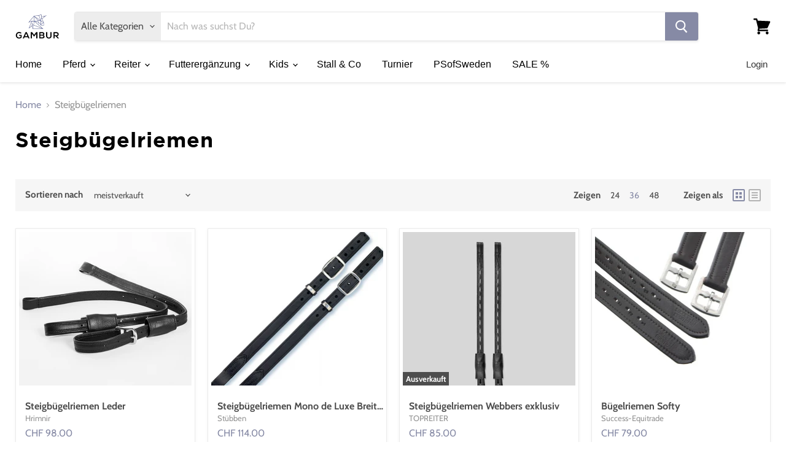

--- FILE ---
content_type: text/html; charset=utf-8
request_url: https://gambur.ch/collections/steigbugelriemen
body_size: 40702
content:
<!doctype html>
<html class="no-js no-touch" lang="de-CH">
  <head>
    <!-- Google Tag Manager -->
<script>(function(w,d,s,l,i){w[l]=w[l]||[];w[l].push({'gtm.start':
new Date().getTime(),event:'gtm.js'});var f=d.getElementsByTagName(s)[0],
j=d.createElement(s),dl=l!='dataLayer'?'&l='+l:'';j.async=true;j.src=
'https://www.googletagmanager.com/gtm.js?id='+i+dl;f.parentNode.insertBefore(j,f);
})(window,document,'script','dataLayer','GTM-WS46VZX');</script>
<!-- End Google Tag Manager -->

    
    <meta charset="utf-8">
    <meta http-equiv="x-ua-compatible" content="IE=edge">
    <meta name="facebook-domain-verification" content="ttl23xy67wy79n1eygej366ld6r6gf" />
    
    

    <link rel="preconnect" href="https://cdn.shopify.com">
    <link rel="preconnect" href="https://fonts.shopifycdn.com">
    <link rel="preconnect" href="https://v.shopify.com">
    <link rel="preconnect" href="https://cdn.shopifycloud.com">

    <title>Steigbügelriemen— Gambur</title>

    

    
  <link rel="shortcut icon" href="//gambur.ch/cdn/shop/files/favicon_32x32.png?v=1614335832" type="image/png">


    
      <link rel="canonical" href="https://gambur.ch/collections/steigbugelriemen" />
    

    <meta name="viewport" content="width=device-width">

    
    















<meta property="og:site_name" content="Gambur">
<meta property="og:url" content="https://gambur.ch/collections/steigbugelriemen">
<meta property="og:title" content="Steigbügelriemen">
<meta property="og:type" content="website">
<meta property="og:description" content="Gambur, der Onlineshop von Reitern für Reiter. Vom Sattel über Futter bis zu Reitbekleidung findest du alles, was du für dich und dein Pferd benötigst">




    
    
    

    
    
    <meta
      property="og:image"
      content="https://gambur.ch/cdn/shop/files/gambur_socialmedia_019bc1d8-beef-4129-b04d-1ea94bc63061_1200x754.png?v=1620649182"
    />
    <meta
      property="og:image:secure_url"
      content="https://gambur.ch/cdn/shop/files/gambur_socialmedia_019bc1d8-beef-4129-b04d-1ea94bc63061_1200x754.png?v=1620649182"
    />
    <meta property="og:image:width" content="1200" />
    <meta property="og:image:height" content="754" />
    
    
    <meta property="og:image:alt" content="Social media image" />
  
















<meta name="twitter:title" content="Steigbügelriemen">
<meta name="twitter:description" content="Gambur, der Onlineshop von Reitern für Reiter. Vom Sattel über Futter bis zu Reitbekleidung findest du alles, was du für dich und dein Pferd benötigst">


    
    
    
      
      
      <meta name="twitter:card" content="summary_large_image">
    
    
    <meta
      property="twitter:image"
      content="https://gambur.ch/cdn/shop/files/gambur_socialmedia_019bc1d8-beef-4129-b04d-1ea94bc63061_1200x600_crop_center.png?v=1620649182"
    />
    <meta property="twitter:image:width" content="1200" />
    <meta property="twitter:image:height" content="600" />
    
    
    <meta property="twitter:image:alt" content="Social media image" />
  



    <link rel="preload" href="" as="font" crossorigin="anonymous">
    <link rel="preload" as="style" href="//gambur.ch/cdn/shop/t/12/assets/theme.css?v=54227722985339703621759260074">

    <script>window.performance && window.performance.mark && window.performance.mark('shopify.content_for_header.start');</script><meta name="google-site-verification" content="3aKSkFyNBHoJnbq6eIa3TY1nhUsv7kCrm2BtEGK2xWA">
<meta name="google-site-verification" content="_NkmGAA3omZqOkZ_xT4rK3iZkB9UgUtQUyis1SI-QCs">
<meta id="shopify-digital-wallet" name="shopify-digital-wallet" content="/21435580516/digital_wallets/dialog">
<link rel="alternate" type="application/atom+xml" title="Feed" href="/collections/steigbugelriemen.atom" />
<link rel="alternate" type="application/json+oembed" href="https://gambur.ch/collections/steigbugelriemen.oembed">
<script async="async" src="/checkouts/internal/preloads.js?locale=de-CH"></script>
<script id="shopify-features" type="application/json">{"accessToken":"d5afb34b76b5a707ca253595e346885c","betas":["rich-media-storefront-analytics"],"domain":"gambur.ch","predictiveSearch":true,"shopId":21435580516,"locale":"de"}</script>
<script>var Shopify = Shopify || {};
Shopify.shop = "gambur.myshopify.com";
Shopify.locale = "de-CH";
Shopify.currency = {"active":"CHF","rate":"1.0"};
Shopify.country = "CH";
Shopify.theme = {"name":"Empire (Nov-4-2020)","id":81722179671,"schema_name":"Empire","schema_version":"5.7.1","theme_store_id":null,"role":"main"};
Shopify.theme.handle = "null";
Shopify.theme.style = {"id":null,"handle":null};
Shopify.cdnHost = "gambur.ch/cdn";
Shopify.routes = Shopify.routes || {};
Shopify.routes.root = "/";</script>
<script type="module">!function(o){(o.Shopify=o.Shopify||{}).modules=!0}(window);</script>
<script>!function(o){function n(){var o=[];function n(){o.push(Array.prototype.slice.apply(arguments))}return n.q=o,n}var t=o.Shopify=o.Shopify||{};t.loadFeatures=n(),t.autoloadFeatures=n()}(window);</script>
<script id="shop-js-analytics" type="application/json">{"pageType":"collection"}</script>
<script defer="defer" async type="module" src="//gambur.ch/cdn/shopifycloud/shop-js/modules/v2/client.init-shop-cart-sync_D96QZrIF.de.esm.js"></script>
<script defer="defer" async type="module" src="//gambur.ch/cdn/shopifycloud/shop-js/modules/v2/chunk.common_SV6uigsF.esm.js"></script>
<script type="module">
  await import("//gambur.ch/cdn/shopifycloud/shop-js/modules/v2/client.init-shop-cart-sync_D96QZrIF.de.esm.js");
await import("//gambur.ch/cdn/shopifycloud/shop-js/modules/v2/chunk.common_SV6uigsF.esm.js");

  window.Shopify.SignInWithShop?.initShopCartSync?.({"fedCMEnabled":true,"windoidEnabled":true});

</script>
<script>(function() {
  var isLoaded = false;
  function asyncLoad() {
    if (isLoaded) return;
    isLoaded = true;
    var urls = ["https:\/\/d23dclunsivw3h.cloudfront.net\/redirect-app.js?shop=gambur.myshopify.com","https:\/\/static.klaviyo.com\/onsite\/js\/KUrBdA\/klaviyo.js?company_id=KUrBdA\u0026shop=gambur.myshopify.com"];
    for (var i = 0; i < urls.length; i++) {
      var s = document.createElement('script');
      s.type = 'text/javascript';
      s.async = true;
      s.src = urls[i];
      var x = document.getElementsByTagName('script')[0];
      x.parentNode.insertBefore(s, x);
    }
  };
  if(window.attachEvent) {
    window.attachEvent('onload', asyncLoad);
  } else {
    window.addEventListener('load', asyncLoad, false);
  }
})();</script>
<script id="__st">var __st={"a":21435580516,"offset":3600,"reqid":"bddd1502-5558-453e-903b-4c4983464a3e-1768441675","pageurl":"gambur.ch\/collections\/steigbugelriemen","u":"6328f0550e06","p":"collection","rtyp":"collection","rid":148510244951};</script>
<script>window.ShopifyPaypalV4VisibilityTracking = true;</script>
<script id="captcha-bootstrap">!function(){'use strict';const t='contact',e='account',n='new_comment',o=[[t,t],['blogs',n],['comments',n],[t,'customer']],c=[[e,'customer_login'],[e,'guest_login'],[e,'recover_customer_password'],[e,'create_customer']],r=t=>t.map((([t,e])=>`form[action*='/${t}']:not([data-nocaptcha='true']) input[name='form_type'][value='${e}']`)).join(','),a=t=>()=>t?[...document.querySelectorAll(t)].map((t=>t.form)):[];function s(){const t=[...o],e=r(t);return a(e)}const i='password',u='form_key',d=['recaptcha-v3-token','g-recaptcha-response','h-captcha-response',i],f=()=>{try{return window.sessionStorage}catch{return}},m='__shopify_v',_=t=>t.elements[u];function p(t,e,n=!1){try{const o=window.sessionStorage,c=JSON.parse(o.getItem(e)),{data:r}=function(t){const{data:e,action:n}=t;return t[m]||n?{data:e,action:n}:{data:t,action:n}}(c);for(const[e,n]of Object.entries(r))t.elements[e]&&(t.elements[e].value=n);n&&o.removeItem(e)}catch(o){console.error('form repopulation failed',{error:o})}}const l='form_type',E='cptcha';function T(t){t.dataset[E]=!0}const w=window,h=w.document,L='Shopify',v='ce_forms',y='captcha';let A=!1;((t,e)=>{const n=(g='f06e6c50-85a8-45c8-87d0-21a2b65856fe',I='https://cdn.shopify.com/shopifycloud/storefront-forms-hcaptcha/ce_storefront_forms_captcha_hcaptcha.v1.5.2.iife.js',D={infoText:'Durch hCaptcha geschützt',privacyText:'Datenschutz',termsText:'Allgemeine Geschäftsbedingungen'},(t,e,n)=>{const o=w[L][v],c=o.bindForm;if(c)return c(t,g,e,D).then(n);var r;o.q.push([[t,g,e,D],n]),r=I,A||(h.body.append(Object.assign(h.createElement('script'),{id:'captcha-provider',async:!0,src:r})),A=!0)});var g,I,D;w[L]=w[L]||{},w[L][v]=w[L][v]||{},w[L][v].q=[],w[L][y]=w[L][y]||{},w[L][y].protect=function(t,e){n(t,void 0,e),T(t)},Object.freeze(w[L][y]),function(t,e,n,w,h,L){const[v,y,A,g]=function(t,e,n){const i=e?o:[],u=t?c:[],d=[...i,...u],f=r(d),m=r(i),_=r(d.filter((([t,e])=>n.includes(e))));return[a(f),a(m),a(_),s()]}(w,h,L),I=t=>{const e=t.target;return e instanceof HTMLFormElement?e:e&&e.form},D=t=>v().includes(t);t.addEventListener('submit',(t=>{const e=I(t);if(!e)return;const n=D(e)&&!e.dataset.hcaptchaBound&&!e.dataset.recaptchaBound,o=_(e),c=g().includes(e)&&(!o||!o.value);(n||c)&&t.preventDefault(),c&&!n&&(function(t){try{if(!f())return;!function(t){const e=f();if(!e)return;const n=_(t);if(!n)return;const o=n.value;o&&e.removeItem(o)}(t);const e=Array.from(Array(32),(()=>Math.random().toString(36)[2])).join('');!function(t,e){_(t)||t.append(Object.assign(document.createElement('input'),{type:'hidden',name:u})),t.elements[u].value=e}(t,e),function(t,e){const n=f();if(!n)return;const o=[...t.querySelectorAll(`input[type='${i}']`)].map((({name:t})=>t)),c=[...d,...o],r={};for(const[a,s]of new FormData(t).entries())c.includes(a)||(r[a]=s);n.setItem(e,JSON.stringify({[m]:1,action:t.action,data:r}))}(t,e)}catch(e){console.error('failed to persist form',e)}}(e),e.submit())}));const S=(t,e)=>{t&&!t.dataset[E]&&(n(t,e.some((e=>e===t))),T(t))};for(const o of['focusin','change'])t.addEventListener(o,(t=>{const e=I(t);D(e)&&S(e,y())}));const B=e.get('form_key'),M=e.get(l),P=B&&M;t.addEventListener('DOMContentLoaded',(()=>{const t=y();if(P)for(const e of t)e.elements[l].value===M&&p(e,B);[...new Set([...A(),...v().filter((t=>'true'===t.dataset.shopifyCaptcha))])].forEach((e=>S(e,t)))}))}(h,new URLSearchParams(w.location.search),n,t,e,['guest_login'])})(!1,!0)}();</script>
<script integrity="sha256-4kQ18oKyAcykRKYeNunJcIwy7WH5gtpwJnB7kiuLZ1E=" data-source-attribution="shopify.loadfeatures" defer="defer" src="//gambur.ch/cdn/shopifycloud/storefront/assets/storefront/load_feature-a0a9edcb.js" crossorigin="anonymous"></script>
<script data-source-attribution="shopify.dynamic_checkout.dynamic.init">var Shopify=Shopify||{};Shopify.PaymentButton=Shopify.PaymentButton||{isStorefrontPortableWallets:!0,init:function(){window.Shopify.PaymentButton.init=function(){};var t=document.createElement("script");t.src="https://gambur.ch/cdn/shopifycloud/portable-wallets/latest/portable-wallets.de.js",t.type="module",document.head.appendChild(t)}};
</script>
<script data-source-attribution="shopify.dynamic_checkout.buyer_consent">
  function portableWalletsHideBuyerConsent(e){var t=document.getElementById("shopify-buyer-consent"),n=document.getElementById("shopify-subscription-policy-button");t&&n&&(t.classList.add("hidden"),t.setAttribute("aria-hidden","true"),n.removeEventListener("click",e))}function portableWalletsShowBuyerConsent(e){var t=document.getElementById("shopify-buyer-consent"),n=document.getElementById("shopify-subscription-policy-button");t&&n&&(t.classList.remove("hidden"),t.removeAttribute("aria-hidden"),n.addEventListener("click",e))}window.Shopify?.PaymentButton&&(window.Shopify.PaymentButton.hideBuyerConsent=portableWalletsHideBuyerConsent,window.Shopify.PaymentButton.showBuyerConsent=portableWalletsShowBuyerConsent);
</script>
<script data-source-attribution="shopify.dynamic_checkout.cart.bootstrap">document.addEventListener("DOMContentLoaded",(function(){function t(){return document.querySelector("shopify-accelerated-checkout-cart, shopify-accelerated-checkout")}if(t())Shopify.PaymentButton.init();else{new MutationObserver((function(e,n){t()&&(Shopify.PaymentButton.init(),n.disconnect())})).observe(document.body,{childList:!0,subtree:!0})}}));
</script>

<script>window.performance && window.performance.mark && window.performance.mark('shopify.content_for_header.end');</script><link href="//gambur.ch/cdn/shop/t/12/assets/xcal.css?v=102490387569297526031608417550" rel="stylesheet" type="text/css" media="all" />
													   
	
				 

    <link href="//gambur.ch/cdn/shop/t/12/assets/theme.css?v=54227722985339703621759260074" rel="stylesheet" type="text/css" media="all" />

    
    <script>
      window.Theme = window.Theme || {};
      window.Theme.routes = {
        "root_url": "/",
        "account_url": "/account",
        "account_login_url": "/account/login",
        "account_logout_url": "/account/logout",
        "account_register_url": "/account/register",
        "account_addresses_url": "/account/addresses",
        "collections_url": "/collections",
        "all_products_collection_url": "/collections/all",
        "search_url": "/search",
        "cart_url": "/cart",
        "cart_add_url": "/cart/add",
        "cart_change_url": "/cart/change",
        "cart_clear_url": "/cart/clear",
        "product_recommendations_url": "/recommendations/products",
      };
    </script>
    
	

<!-- CUSTOMIZATION HEADER -->
<style>.spf-filter-loading #gf-products > *:not(.spf-product--skeleton){visibility: hidden; opacity: 0}</style>
<script>
  document.getElementsByTagName('html')[0].classList.add('spf-filter-loading');
  window.addEventListener("globoFilterRenderCompleted",function(e){document.getElementsByTagName('html')[0].classList.remove('spf-filter-loading')})
  window.sortByRelevance = false;
  window.moneyFormat = "CHF  {{amount}}";
  window.GloboMoneyFormat = "CHF  {{amount}}";
  window.GloboMoneyWithCurrencyFormat = "CHF {{amount_no_decimals}}";
  window.filterPriceRate = 1;
  window.filterPriceAdjustment = 1;

  window.shopCurrency = "CHF";
  window.currentCurrency = "CHF";

  window.isMultiCurrency = false;
  window.assetsUrl = '//gambur.ch/cdn/shop/t/12/assets/';
  window.filesUrl = '//gambur.ch/cdn/shop/files/';
  var page_id = 148510244951;
  var GloboFilterConfig = {
    api: {
      filterUrl: "https://filter-v1.globosoftware.net/filter",
      searchUrl: "https://filter-v1.globosoftware.net/search",
      url: "https://filter-v1.globosoftware.net",
    },
    shop: {
      name: "Gambur",
      url: "https://gambur.ch",
      domain: "gambur.myshopify.com",
      is_multicurrency: false,
      currency: "CHF",
      cur_currency: "CHF",
      cur_locale: "de-CH",
      locale: "de-CH",
      root_url: "",
      country_code: "CH",
      product_image: {width: 250, height: 250},
      no_image_url: "https://cdn.shopify.com/s/images/themes/product-1.png",
      themeStoreId: 838,
      swatches:  {"farbe":{"schwarz":{"mode":1,"color_1":"#000000"},"ahorn braun":{"mode":1,"color_1":"#7c5700"},"akazie":{"mode":1,"color_1":"#603b00"},"amethyst":{"mode":1,"color_1":"#500083"},"anthra mel.":{"mode":1,"color_1":"#00292c"},"anthra. mel.":{"mode":1,"color_1":"#00292c"},"anthra.mel":{"mode":1,"color_1":"#00292c"},"anthramix":{"mode":1,"color_1":"#00292c"},"anthrazit":{"mode":1,"color_1":"#00292c"},"anthrazit mel.":{"mode":1,"color_1":"#00292c"},"anthrazit-schwarz":{"mode":1,"color_1":"#00292c"},"aqua azore":{"mode":1,"color_1":"#006cff"},"aquamarine":{"mode":1,"color_1":"#7fffd4"},"arktische rosa":{"mode":1,"color_1":"#ea899a"},"aspengreen":{"mode":1,"color_1":"#7e9b75"},"asche":{"mode":1,"color_1":"#8c8475"},"aubergine":{"mode":1,"color_1":"#7b626c"},"asphalt mel.":{"mode":1,"color_1":"#444447"},"azalee":{"mode":1,"color_1":"#D3305D"},"blau":{"mode":1,"color_1":"blue"},"blau indigo":{"mode":1,"color_1":"indigo"},"blau-silber":{"mode":2,"color_1":"blue","color_2":"silver"},"black\/white\/purple":{"mode":2,"color_1":"black","color_2":"purple"},"black\/white\/orange":{"mode":2,"color_1":"black","color_2":"orange"},"black\/white\/hotgreen":{"mode":2,"color_1":"black","color_2":"green"},"black\/white\/baby pink":{"mode":2,"color_1":"black","color_2":"pink"},"black\/white\/baby blue":{"mode":2,"color_1":"black","color_2":"#89cff0"},"black\/white":{"mode":2,"color_1":"black","color_2":"white"},"black-neonrot":{"mode":2,"color_1":"black","color_2":"#ff0000"},"black":{"mode":1,"color_1":"black"},"black crystals":{"mode":2,"color_1":"Black","color_2":"#a7d8de"},"bl.\/silver":{"mode":2,"color_1":"Black","color_2":"silver"},"bianchi":{"mode":1,"color_1":"white"},"bison":{"mode":1,"color_1":"#846c4c"},"bernstein":{"mode":1,"color_1":"#f6bc77"},"berg grün":{"mode":1,"color_1":"#87a27c"},"beige\/transparent":{"mode":1,"color_1":"beige"},"beige-braun":{"mode":1,"color_1":"#ddc0a8"},"beige":{"mode":1,"color_1":"beige"},"beere":{"mode":1,"color_1":"#723747"},"azur":{"mode":1,"color_1":"#007fff"},"azur~~pos=trunc blau~~pos=headcomp":{"mode":1,"color_1":"#007fff"},"babypink":{"mode":1,"color_1":"pink"},"backstein":{"mode":1,"color_1":"#e2725b"},"bambus":{"mode":1,"color_1":"#538D1A"},"barolo":{"mode":1,"color_1":"#c43424"},"barun":{"mode":1,"color_1":"brown"},"weiss":{"mode":1,"color_1":"white"}}},
      newUrlStruct: false,
      translation: {"default":{"search":{"suggestions":"Vorschl\u00e4ge","collections":"Kategorie","pages":"Seite","product":"Produkt","products":"Produkte","view_all":"Suche nach","not_found":"Sorry, nichts gefunden"},"filter":{"filter_by":"Filtern nach","clear_all":"Alle l\u00f6schen","view":"Ansehen","clear":"L\u00f6schen","in_stock":"An Lager","out_of_stock":"Nicht an Lager","ready_to_ship":"Bereit zur Lieferung","search":"Suchoptionen"},"sort":{"sort_by":"Sortieren nach","manually":"Featured","availability_in_stock_first":"Verf\u00fcgbarkeit","relevance":"Relevanz","best_selling":"Meistverkauft","alphabetically_a_z":"Alphabetiisch, A-Z","alphabetically_z_a":"Alphabetisch, Z-A","price_low_to_high":"Preis, tief nach hoch","price_high_to_low":"Preis, hoch nach tief","date_new_to_old":"Datum, Neu nach Alt","date_old_to_new":"Datum, Alt nach Neu","sale_off":"% Rabatt"},"product":{"add_to_cart":"Add to cart","unavailable":"Unavailable","sold_out":"Sold out","sale":"Sale","load_more":"Load more","limit":"Show","search":"Search products","no_results":"Sorry, there are no products in this collection"},"labels":{"87376":"Art","87374":"Verf\u00fcgbarkeit","87372":"Preis","87371":"Produkttyp","87370":"Marke","87377":"Ausf\u00fchrung","87378":"Farbe","87379":"Form","87380":"Geschmack","87381":"Gewicht","87382":"Glitzer","87383":"Gr\u00f6sse","87384":"Gr\u00f6sse In Cm","87385":"Gr\u00f6sse In Zoll","87386":"Gr\u00f6\u00dfe","87387":"Halfter","87388":"H\u00f6he","87389":"H\u00f6he In Cm","87390":"Kammerweite","87391":"Karabiner","87392":"Kissenf\u00fcllung","87393":"Kopfumfang","87394":"Kopfumfang S 50-52cm","87395":"L\u00e4nge","87396":"L\u00e4nge In Cm","87397":"Material","87398":"Menge","87399":"Menge In Kg","87400":"Menge In L","87401":"Metall","87402":"Modell","87403":"Motiv","87404":"Ortweite","87405":"Pferd","87406":"Polster","87407":"Reithalfter","87408":"Scheibenfarbe","87409":"Sitzgr\u00f6sse","87410":"Sitzl\u00e4nge","87411":"Sitztiefe","87412":"Style","87413":"Titel","87414":"Typ","87415":"Wadenweite In Cm","187599":"Art","187595":"Preis","187596":"Prozent","187604":"Gr\u00f6sse","187605":"Gr\u00f6sse In Cm","187593":"Marke","187597":"Verf\u00fcgbarkeit","187600":"Ausf\u00fchrung","187603":"Glitzer","187601":"Farbe","187602":"Form","187606":"Gr\u00f6sse In Zoll","187607":"Gr\u00f6\u00dfe","187608":"Innenfutter","187609":"Kristall","187610":"Material","187611":"Modell","187612":"Motiv","187613":"Schnalle","187614":"Style","187615":"Typ","187616":"Variante","187617":"Wadenweite In Cm","187618":"Weite","187619":"Kollektion","187620":"Marke","187622":"Preis","187623":"Prozente","187624":"Verf\u00fcgbarkeit","187625":"Gr\u00f6sse","187626":"Gr\u00f6sse In Cm","187627":"Farbe","187628":"Form","187629":"Glitzer","187630":"Innenfutter","187631":"Kopfumfang","187632":"Kopfumfang S 50-52cm","187633":"Kristall","187634":"Material","187635":"Motiv","187695":"Marke","187696":"Preis","187697":"Verf\u00fcgbarkeit","187698":"Farbe","187699":"Gr\u00f6sse","187700":"Gr\u00f6\u00dfe","187701":"Innenfutter","187702":"Style","187703":"Wadenweite In Cm","187704":"Weite"},"form":{"title":"Suche Produkte","submit":"Suche"}}},
      redirects: null,
      images: ["gutschein.jpg"],
      settings: {"color_background":"#ffffff","color_headings":"#000000","color_text":"#4d4d4d","color_text_light":"#949494","color_links":"#868aa5","color_button_background":"#868aa5","color_button_text":"#ffffff","color_button_secondary_background":"#dddeeb","color_button_secondary_text":"#4d4d4d","color_button_secondary_border":"#dddeeb","color_header_background":"#ffffff","color_header_text":"#000000","color_input_text":"#4d4d4d","color_input_background":"#ffffff","color_input_border":"#dddddd","color_product_sale_accent":"#de0101","color_product_review_star":"#f6c347","color_footer_background":"#f8f8f8","color_footer_text":"#5c5c5c","color_overlay":"#000000","overlay_opacity":50,"type_size_base":16,"type_heading":{"error":"json not allowed for this object"},"type_heading_size":"1","type_heading_capitalize":false,"type_heading_spacing":0,"type_body":{"error":"json not allowed for this object"},"type_menu":{"error":"json not allowed for this object"},"type_menu_capitalize":false,"type_menu_spacing":0,"type_button":{"error":"json not allowed for this object"},"type_button_capitalize":false,"type_button_spacing":0,"type_section":{"error":"json not allowed for this object"},"type_section_capitalize":false,"type_section_spacing":0,"reduce_animations":false,"layout_max_width":1400,"product_show_vendor":true,"product_show_sku":false,"product_option_style":"radio","product_sales_badge":true,"product_sales_badge_style":"percentile","product_social_sharing":true,"product_ratings_reviews":true,"product_ratings_star_display":"all","product_grid_show_second_image":false,"product_grid_emphasize_price":false,"product_grid_image_style":"natural","product_grid_image_crop":true,"product_grid_show_quickshop":"disabled","product_grid_show_atc":"disabled","quickshop_show_dcb":false,"quickshop_product_cart_redirect":false,"quickshop_gallery_aspect_ratio":"natural","quickshop_gallery_image_crop":true,"quickshop_gallery_thumbnail_position":"below","quickshop_gallery_video_autoplay":true,"quickshop_gallery_video_looping":true,"quickshop_gallery_hover_zoom":"disabled","swatches_enable":true,"swatches_swatch_trigger":"Farbe","swatches_shape":"circle","swatches_product_card_size":30,"swatches_product_page_size":60,"swatches_option_style":"variant_image","swatches_custom_colors":"","social_facebook":"https:\/\/www.facebook.com\/Gamburch-114441136651292\/","social_twitter":"","social_pinterest":"","social_instagram":"https:\/\/www.instagram.com\/gambur.ch\/","social_tumblr":"","social_vimeo":"","social_youtube":"","social_linkedin":"","social_email":"gambur@gambur.ch","favicon":"\/\/gambur.ch\/cdn\/shop\/files\/favicon.png?v=1614335832","enable_checkout_lock_icon":true,"continue_shopping_url":"\/collections\/all","continue_url_cart":true,"continue_url_404":true,"checkout_header_image":null,"checkout_logo_image":"\/\/gambur.ch\/cdn\/shop\/files\/gamburlogo_horizontal.png?v=1615219017","checkout_logo_position":"left","checkout_logo_size":"small","checkout_body_background_image":null,"checkout_body_background_color":"#fff","checkout_input_background_color_mode":"white","checkout_sidebar_background_image":null,"checkout_sidebar_background_color":"#fafafa","checkout_heading_font":"-apple-system, BlinkMacSystemFont, 'Segoe UI', Roboto, Helvetica, Arial, sans-serif, 'Apple Color Emoji', 'Segoe UI Emoji', 'Segoe UI Symbol'","checkout_body_font":"-apple-system, BlinkMacSystemFont, 'Segoe UI', Roboto, Helvetica, Arial, sans-serif, 'Apple Color Emoji', 'Segoe UI Emoji', 'Segoe UI Symbol'","checkout_accent_color":"#868aa5","checkout_button_color":"#868aa5","checkout_error_color":"#e32c2b","social_default_image":"shopify:\/\/shop_images\/L6_small_7f060d09-f199-4927-a5d5-a0ab073213a8.jpg","enable_currency_converter":false,"currency_display_format":"money_with_currency_format","currency_converter_currencies":"CHF","currency_converter_default":"CHF","product_slideshow_style":"short","gallery_thumbnail_position":"below","quickshop_enable_hover_zoom":false,"enable_image_zoom":false,"image_zoom_level":"min","product_enable_recently_viewed_products":true,"product_grid_quick_shop":false,"product_grid_quick_buy":true,"social_google":"","customer_layout":"customer_area"},
      home_filter: false,
      page: "collection",
      layout: "app"
    },
    taxes: null,
    special_countries: null,
    adjustments: null,

    year_make_model: {
      id: null
    },
    filter: {
      id: {"default":8732,"123305951332":18712,"148509655127":18712,"149993128023":18723,"137347301463":18712,"152219910231":18712,"148509196375":18712,"154874445911":18712,"148508508247":18712,"148509589591":18723,"148510769239":18712,"148508835927":18712,"154940178519":18712,"148502970455":18712,"148509491287":18712,"148508803159":18712,"153254035543":18712,"149974548567":18723,"148509261911":18712,"148509392983":18712,"113929388132":18712,"150030385239":18712,"149974909015":18712,"148509130839":18712,"149894398039":18712,"148509229143":18712,"113929486436":18712,"149894430807":18712,"148509720663":18723,"149894496343":18712,"148508606551":18712,"137330360407":18723,"148509032535":18712,"148509556823":18712,"148509425751":18712,"148509065303":18712,"154874118231":18712,"148509360215":18712,"117758853220":18713,"149879488599":18713,"149973729367":18713,"148509524055":18723,"152219811927":18723,"263140376663":31958}[page_id] || {"default":8732,"123305951332":18712,"148509655127":18712,"149993128023":18723,"137347301463":18712,"152219910231":18712,"148509196375":18712,"154874445911":18712,"148508508247":18712,"148509589591":18723,"148510769239":18712,"148508835927":18712,"154940178519":18712,"148502970455":18712,"148509491287":18712,"148508803159":18712,"153254035543":18712,"149974548567":18723,"148509261911":18712,"148509392983":18712,"113929388132":18712,"150030385239":18712,"149974909015":18712,"148509130839":18712,"149894398039":18712,"148509229143":18712,"113929486436":18712,"149894430807":18712,"148509720663":18723,"149894496343":18712,"148508606551":18712,"137330360407":18723,"148509032535":18712,"148509556823":18712,"148509425751":18712,"148509065303":18712,"154874118231":18712,"148509360215":18712,"117758853220":18713,"149879488599":18713,"149973729367":18713,"148509524055":18723,"152219811927":18723,"263140376663":31958}['default'] || 0,
      layout: 3,
      showCount: 1,
      isLoadMore: 1,
      filter_on_search_page: true
    },
    search:{
      enable: false,
      zero_character_suggestion: false,
      layout: 1,
    },
    collection: {
      id:148510244951,
      handle:'steigbugelriemen',
      sort: 'created-descending',
      tags: null,
      vendor: null,
      type: null,
      term: null,
      limit: 48,
      products_count: 4,
      excludeTags: null
    },
    customer: false,
    selector: {
      sortBy: '.collection-sorting',
      pagination: '.pagination:first, .paginate:first, .pagination-custom:first, #pagination:first, #gf_pagination_wrap',
      products: '.grid.grid-collage'
    }
  };

</script>
<script defer src="//gambur.ch/cdn/shop/t/12/assets/v5.globo.filter.lib.js?v=99746258220032591071654441416"></script>
<link rel="preload stylesheet" href="//gambur.ch/cdn/shop/t/12/assets/v5.globo.filter.css?v=171581469984038972481622203644" as="style">







<!-- CUSTOM CSS -->
    <link href="//gambur.ch/cdn/shop/t/12/assets/theme-custom.css?v=93025274412805799331663609521" rel="stylesheet" type="text/css" media="all" />
<!-- END CUSTOM CSS  -->


	

<script src="https://cdn.klokantech.com/maptilerlayer/v1/index.js"></script>
<script>
    var gbStoreProduct = null;
    var gbStoreOrder = [];
    var StoresApp = StoresApp || {};
    StoresApp.shopUrl = 'gambur.myshopify.com';
    var gbStoreSetting = {"design":{"color":{"textOutOfStock":"#ff0000","textInStock":"#417505","textShippingMethod":"#000000","shippingMethodBackground":"#fbfbfb","shippingMethodHover":"#f5e0b4","textShippingMethodHover":"#000000","textShippingMethodSelected":"#000000","shippingMethodSelected":"#d3d7f0","calendarBackground":"#ffffff","dayHover":"#b1dcfb","daySelected":"#0089ec","calendarText":"#000000","textDayHover":"#000000","textDaySelected":"#000000","timeSlot":"#ffffff","timeSlotHover":"#b1dcfb","timeSlotSelected":"#0089ec","textTimeSlot":"#000000","textTimeSlotHover":"#000000","textTimeSlotSelected":"#000000"},"items":["shipping","storePickup","localDelivery"]},"storePickup":{"status":false,"filter":{"status":false,"name":true,"tag":true,"group":true,"radius":true},"pickup_condition":{"subtotal":{"greater":null,"less":null},"operator":"AND","quantity":{"greater":null,"less":null},"enable_pickup":"1"}},"general":{"googleMap":{"status":true,"apiKey":"AIzaSyABHxNK1qyOriJ_V6HyUVLJlsTPQ3qx8IE","style":"Silver","zoom":"12","pinIcon":"https:\/\/stores.globosoftware.net\/images\/location-512.png","distance_length_unit":"km"},"calendar":{"languageDatepicker":"de-DE","weekdaysFull":["Sonntag","Montag","Dienstag","Mittwoch","Donnerstag","Freitag","Samstag"],"weekdaysShort":["So","Mo","Di","Mi","Do","Fr","Sa"],"monthsFull":["Januar","Februar","M\u00e4rz","April","Mai","Juni","Juli","August","September","Oktober","November","Dezember"],"monthsShort":["Jan","Feb","M\u00e4r","Apr","Mai","Jun","Jul","Aug","Sep","Okt","Nov","Dez"],"formatTime":"H:i","firstDay":"1"},"inventory":{"hideOutOfStockLocations":false,"onlyShowOutOfStockOrInStock":false,"showUnlinkedLocations":true,"useInventoryThreshold":false,"outOfStock":{"number":0,"text":"Wird beim Lieferanten bestellt"},"lowStock":{"number":"1","text":"Nur noch ein St\u00fcck an Lager"},"highStock":{"number":null,"text":"An Lager"},"noInventoryFound":{"show":false,"text":null}}},"localDelivery":{"lag_time":"0","status":false,"validation":"0","distance":"50","distanceUnit":"km"},"shipping":{"status":true},"json_map_style":"[ { \"elementType\": \"geometry\", \"stylers\": [ { \"color\": \"#f5f5f5\" } ] }, { \"elementType\": \"labels.icon\", \"stylers\": [ { \"visibility\": \"off\" } ] }, { \"elementType\": \"labels.text.fill\", \"stylers\": [ { \"color\": \"#616161\" } ] }, { \"elementType\": \"labels.text.stroke\", \"stylers\": [ { \"color\": \"#f5f5f5\" } ] }, { \"featureType\": \"administrative.land_parcel\", \"elementType\": \"labels.text.fill\", \"stylers\": [ { \"color\": \"#bdbdbd\" } ] }, { \"featureType\": \"poi\", \"elementType\": \"geometry\", \"stylers\": [ { \"color\": \"#eeeeee\" } ] }, { \"featureType\": \"poi\", \"elementType\": \"labels.text.fill\", \"stylers\": [ { \"color\": \"#757575\" } ] }, { \"featureType\": \"poi.park\", \"elementType\": \"geometry\", \"stylers\": [ { \"color\": \"#e5e5e5\" } ] }, { \"featureType\": \"poi.park\", \"elementType\": \"labels.text.fill\", \"stylers\": [ { \"color\": \"#9e9e9e\" } ] }, { \"featureType\": \"road\", \"elementType\": \"geometry\", \"stylers\": [ { \"color\": \"#ffffff\" } ] }, { \"featureType\": \"road.arterial\", \"elementType\": \"labels.text.fill\", \"stylers\": [ { \"color\": \"#757575\" } ] }, { \"featureType\": \"road.highway\", \"elementType\": \"geometry\", \"stylers\": [ { \"color\": \"#dadada\" } ] }, { \"featureType\": \"road.highway\", \"elementType\": \"labels.text.fill\", \"stylers\": [ { \"color\": \"#616161\" } ] }, { \"featureType\": \"road.local\", \"elementType\": \"labels.text.fill\", \"stylers\": [ { \"color\": \"#9e9e9e\" } ] }, { \"featureType\": \"transit.line\", \"elementType\": \"geometry\", \"stylers\": [ { \"color\": \"#e5e5e5\" } ] }, { \"featureType\": \"transit.station\", \"elementType\": \"geometry\", \"stylers\": [ { \"color\": \"#eeeeee\" } ] }, { \"featureType\": \"water\", \"elementType\": \"geometry\", \"stylers\": [ { \"color\": \"#c9c9c9\" } ] }, { \"featureType\": \"water\", \"elementType\": \"labels.text.fill\", \"stylers\": [ { \"color\": \"#9e9e9e\" } ] } ]"};
    var gbStoreLanguages = [{"name":"English","code":"en","translate":{"widget":{"searchByNamePlaceholder":"Example: \"New York\"","enterPostalCodePlaceholder":"Enter your postal code ...","enterPostalCode":"Enter your postal code into the field below to check if you are eligible for local delivery:","dateLocalDeliveryPlaceholder":"Choose the delivery date.","dateLocalDeliveryRequiredMessage":"Please select a delivery date.","noStoreFound":"No stores were found.","shippingText":"Shipping","storePickupText":"Store Pickup","localDeliveryText":"Local Delivery","findLocationText":"Find location button","findLocationPlaceholder":"Find my location","filterByGroup":"Filter by group","filterByTag":"Filter by tag","moreInfoText":"More information","dateTimePlaceholder":"Choose datetime","pickupStoreRequiredMessage":"Please pickup a store","pickupTimeRequiredMessage":"Please pickup a store","popupGetDirection":"Get Directions","popupPhone":"Phone","popupFax":"Fax","popupEmail":"Email","popupNote":"Note","popupOpenHour":"Opening hours","popupStoreClose":"Store Close","searchText":"Search button","mondayText":"Monday","tuesdayText":"Tuesday","wednesdayText":"Wednesday","thursdayText":"Thursday","fridayText":"Friday","saturdayText":"Saturday","sundayText":"Sunday","zipCodeRequiredMessage":"Please enter a valid zipcode","deliveryNotAvailable":"Sorry, delivery is not available in your area.","deliveryAvailable":"Great! You are eligible for delivery."},"checkout":{"contact":{"shipping_address_title":"Pickup information"},"thank_you":{"marker":{"shipping":"Pickup address"},"shipping_address_title":"Pickup address"},"general":{"continue_to_shipping_method":"Continue"},"order_summary":{"free_shipping_discount_label":"Free pickup","shipping_label":"Store Pickup"},"shipping":{"title":"Store Pickup","waiting_on_rate_notice":"Please wait while we fetch available pickup rates...","no_rates_for_cart_or_destination_notice":"Pickup is not available for your cart or destination.","no_rates_for_country_notice":"We don't offer pickups in .","please_enter_your_shipping_information_notice":"Please go back to the shopping cart page and choose a pickup location."},"payment":{"same_billing_address_label":"Please use the option below \u2b07","different_billing_address_label":"Use a different billing address"}}}},{"name":"Deutsch","code":"de","translate":{"widget":{"searchByNamePlaceholder":"Beispiel: \"New York\"","enterPostalCodePlaceholder":"PLZ eingeben...","enterPostalCode":"Gib deine PLZ ein um rauszufinden ob du lokal beliefert werden kannst","noStoreFound":"Keine Filialen gefunden","shippingText":"Post-Lieferung","storePickupText":"Abholung","localDeliveryText":"Lokale LIeferung","findLocationText":"Meinen Standort bestimmen","findLocationPlaceholder":"Mein Standort","filterByGroup":"Nach Gruppe filtern","filterByTag":"Nach Tag filtern","moreInfoText":"Mehr Informationen","dateTimePlaceholder":"W\u00e4hle Datum & Zeit","pickupStoreRequiredMessage":"Bitte w\u00e4hle eine Filiale","pickupTimeRequiredMessage":"Gib eine Abholzeit ein","zipCodeRequiredMessage":"Bitte gib eine PLZ ein","deliveryNotAvailable":"Sorry, keine lokale Lieferung Verf\u00fcgbar","deliveryAvailable":"Super! Du kannst lokal beliefert werden.","popupGetDirection":"Route finden","popupPhone":"Telefon","popupFax":"Fax","popupEmail":"Email","popupNote":"Notiz","popupOpenHour":"\u00d6ffnungszeiten","popupStoreClose":"Filiale geschlossen","searchText":"Suche","mondayText":"Montag","tuesdayText":"Dienstag","wednesdayText":"Mittwoch","thursdayText":"Donnerstag","fridayText":"Freitag","saturdayText":"Samstag","sundayText":"Sonntag","dateLocalDeliveryPlaceholder":"W\u00e4hle das Lieferdatum","dateLocalDeliveryRequiredMessage":"Bitte w\u00e4hle ein LIeferdatum"},"checkout":{"contact":{"shipping_address_title":"Lieferadresse"},"thank_you":{"marker":{"shipping":"Lieferadresse"},"shipping_address_title":"Abholadresse"},"general":{"continue_to_shipping_method":"Weiter"},"order_summary":{"free_shipping_discount_label":"Gratis Abholung","shipping_label":"Abholung"},"shipping":{"title":"Abholung","waiting_on_rate_notice":"Bitte warte bis wir die verf\u00fcgbaren Liefer-Raten ermittelt haben","no_rates_for_cart_or_destination_notice":"Abholung ist f\u00fcr diesen Warenkorb nicht verf\u00fcgbar","no_rates_for_country_notice":"Wir haben keine Abholung in .","please_enter_your_shipping_information_notice":"Bitte gehe zur\u00fcck zum Warenkorb und w\u00e4hle einen Abolstandort"},"payment":{"same_billing_address_label":"Bitte w\u00e4hle die Option unten \u2b07","different_billing_address_label":"Verwende deine Adresse als Rechnungsadresse"}}}}];
    var gbStoreProductDefaultStorePickup = {"productId":4426786701399,"variantId":31569115807831,"title":"Store Pickup","handle":"globo-store-pickup"};
    var gbStoreProductDefaultLocalDelivery = {"productId":4426786898007,"variantId":31569116233815,"title":"Local Delivery","handle":"globo-local-delivery"};
    var gbStoreLanguageDefault = "de";
    StoresApp.locale = StoresApp.locale || "de-CH";
    StoresApp.shopGoogleMapStyle= '[ { "elementType": "geometry", "stylers": [ { "color": "#f5f5f5" } ] }, { "elementType": "labels.icon", "stylers": [ { "visibility": "off" } ] }, { "elementType": "labels.text.fill", "stylers": [ { "color": "#616161" } ] }, { "elementType": "labels.text.stroke", "stylers": [ { "color": "#f5f5f5" } ] }, { "featureType": "administrative.land_parcel", "elementType": "labels.text.fill", "stylers": [ { "color": "#bdbdbd" } ] }, { "featureType": "poi", "elementType": "geometry", "stylers": [ { "color": "#eeeeee" } ] }, { "featureType": "poi", "elementType": "labels.text.fill", "stylers": [ { "color": "#757575" } ] }, { "featureType": "poi.park", "elementType": "geometry", "stylers": [ { "color": "#e5e5e5" } ] }, { "featureType": "poi.park", "elementType": "labels.text.fill", "stylers": [ { "color": "#9e9e9e" } ] }, { "featureType": "road", "elementType": "geometry", "stylers": [ { "color": "#ffffff" } ] }, { "featureType": "road.arterial", "elementType": "labels.text.fill", "stylers": [ { "color": "#757575" } ] }, { "featureType": "road.highway", "elementType": "geometry", "stylers": [ { "color": "#dadada" } ] }, { "featureType": "road.highway", "elementType": "labels.text.fill", "stylers": [ { "color": "#616161" } ] }, { "featureType": "road.local", "elementType": "labels.text.fill", "stylers": [ { "color": "#9e9e9e" } ] }, { "featureType": "transit.line", "elementType": "geometry", "stylers": [ { "color": "#e5e5e5" } ] }, { "featureType": "transit.station", "elementType": "geometry", "stylers": [ { "color": "#eeeeee" } ] }, { "featureType": "water", "elementType": "geometry", "stylers": [ { "color": "#c9c9c9" } ] }, { "featureType": "water", "elementType": "labels.text.fill", "stylers": [ { "color": "#9e9e9e" } ] } ]';
    StoresApp.defaultLat = 21.046895;
    StoresApp.defaultLong = 105.788200;
    StoresApp.zoomLevel = "12";
    StoresApp.distance_unit = "km";
    StoresApp.hasStoreIcon = true;
    StoresApp.item_count = 0;
    StoresApp.total_price = 0;
    StoresApp.translation_6 = "Not found";
    StoresApp.defaultIcon = 'https://stores.globosoftware.net/images/location-512.png';
    StoresApp.isCartPage = false;
    StoresApp.enable_pickup = 0;
    StoresApp.translation= {"searchByNamePlaceholder":"Beispiel: \"New York\"","enterPostalCodePlaceholder":"PLZ eingeben...","enterPostalCode":"Gib deine PLZ ein um rauszufinden ob du lokal beliefert werden kannst","noStoreFound":"Keine Filialen gefunden","shippingText":"Post-Lieferung","storePickupText":"Abholung","localDeliveryText":"Lokale LIeferung","findLocationText":"Meinen Standort bestimmen","findLocationPlaceholder":"Mein Standort","filterByGroup":"Nach Gruppe filtern","filterByTag":"Nach Tag filtern","moreInfoText":"Mehr Informationen","dateTimePlaceholder":"W\u00e4hle Datum & Zeit","pickupStoreRequiredMessage":"Bitte w\u00e4hle eine Filiale","pickupTimeRequiredMessage":"Gib eine Abholzeit ein","zipCodeRequiredMessage":"Bitte gib eine PLZ ein","deliveryNotAvailable":"Sorry, keine lokale Lieferung Verf\u00fcgbar","deliveryAvailable":"Super! Du kannst lokal beliefert werden.","popupGetDirection":"Route finden","popupPhone":"Telefon","popupFax":"Fax","popupEmail":"Email","popupNote":"Notiz","popupOpenHour":"\u00d6ffnungszeiten","popupStoreClose":"Filiale geschlossen","searchText":"Suche","mondayText":"Montag","tuesdayText":"Dienstag","wednesdayText":"Mittwoch","thursdayText":"Donnerstag","fridayText":"Freitag","saturdayText":"Samstag","sundayText":"Sonntag","dateLocalDeliveryPlaceholder":"W\u00e4hle das Lieferdatum","dateLocalDeliveryRequiredMessage":"Bitte w\u00e4hle ein LIeferdatum"};
    StoresApp.settings = {"subtotal":{"greater":null,"less":null},"operator":"AND","quantity":{"greater":null,"less":null},"enable_pickup":"1"};
    StoresApp.notCheckZipCode = false;
</script>
<script>
  gbStoreProductDefaultStorePickup = {"productId":4426786701399,"variantId":31569115807831};
  gbStoreProductDefaultLocalDelivery = {"productId":4426786898007,"variantId":31831773610071}
</script>

 
<!-- End Area -->
    
<!--   Include Font-Awesome -->
     <script src="https://kit.fontawesome.com/49b3755152.js" crossorigin="anonymous"></script>    
<!-- End Font-Awesome -->
    
<!-- STYLING REVIEW -->
    <link href="//gambur.ch/cdn/shop/t/12/assets/product-reviews-override.css?v=44091620485877174081616420749" rel="stylesheet" type="text/css" media="all" />
<!-- END STYLING REVIEW -->
	
  
  

    
    <!-- Global site tag (gtag.js) - Google Ads: 10868866952 -->
<script async src="https://www.googletagmanager.com/gtag/js?id=AW-10868866952"></script>
<script>
  window.dataLayer = window.dataLayer || [];
  function gtag(){dataLayer.push(arguments);}
  gtag('js', new Date());

  gtag('config', 'AW-10868866952');
</script>

<!-- BEGIN app block: shopify://apps/sc-easy-redirects/blocks/app/be3f8dbd-5d43-46b4-ba43-2d65046054c2 -->
    <!-- common for all pages -->
    
    
        <script src="https://cdn.shopify.com/extensions/264f3360-3201-4ab7-9087-2c63466c86a3/sc-easy-redirects-5/assets/esc-redirect-app-live-feature.js" async></script>
    




<!-- END app block --><link href="https://monorail-edge.shopifysvc.com" rel="dns-prefetch">
<script>(function(){if ("sendBeacon" in navigator && "performance" in window) {try {var session_token_from_headers = performance.getEntriesByType('navigation')[0].serverTiming.find(x => x.name == '_s').description;} catch {var session_token_from_headers = undefined;}var session_cookie_matches = document.cookie.match(/_shopify_s=([^;]*)/);var session_token_from_cookie = session_cookie_matches && session_cookie_matches.length === 2 ? session_cookie_matches[1] : "";var session_token = session_token_from_headers || session_token_from_cookie || "";function handle_abandonment_event(e) {var entries = performance.getEntries().filter(function(entry) {return /monorail-edge.shopifysvc.com/.test(entry.name);});if (!window.abandonment_tracked && entries.length === 0) {window.abandonment_tracked = true;var currentMs = Date.now();var navigation_start = performance.timing.navigationStart;var payload = {shop_id: 21435580516,url: window.location.href,navigation_start,duration: currentMs - navigation_start,session_token,page_type: "collection"};window.navigator.sendBeacon("https://monorail-edge.shopifysvc.com/v1/produce", JSON.stringify({schema_id: "online_store_buyer_site_abandonment/1.1",payload: payload,metadata: {event_created_at_ms: currentMs,event_sent_at_ms: currentMs}}));}}window.addEventListener('pagehide', handle_abandonment_event);}}());</script>
<script id="web-pixels-manager-setup">(function e(e,d,r,n,o){if(void 0===o&&(o={}),!Boolean(null===(a=null===(i=window.Shopify)||void 0===i?void 0:i.analytics)||void 0===a?void 0:a.replayQueue)){var i,a;window.Shopify=window.Shopify||{};var t=window.Shopify;t.analytics=t.analytics||{};var s=t.analytics;s.replayQueue=[],s.publish=function(e,d,r){return s.replayQueue.push([e,d,r]),!0};try{self.performance.mark("wpm:start")}catch(e){}var l=function(){var e={modern:/Edge?\/(1{2}[4-9]|1[2-9]\d|[2-9]\d{2}|\d{4,})\.\d+(\.\d+|)|Firefox\/(1{2}[4-9]|1[2-9]\d|[2-9]\d{2}|\d{4,})\.\d+(\.\d+|)|Chrom(ium|e)\/(9{2}|\d{3,})\.\d+(\.\d+|)|(Maci|X1{2}).+ Version\/(15\.\d+|(1[6-9]|[2-9]\d|\d{3,})\.\d+)([,.]\d+|)( \(\w+\)|)( Mobile\/\w+|) Safari\/|Chrome.+OPR\/(9{2}|\d{3,})\.\d+\.\d+|(CPU[ +]OS|iPhone[ +]OS|CPU[ +]iPhone|CPU IPhone OS|CPU iPad OS)[ +]+(15[._]\d+|(1[6-9]|[2-9]\d|\d{3,})[._]\d+)([._]\d+|)|Android:?[ /-](13[3-9]|1[4-9]\d|[2-9]\d{2}|\d{4,})(\.\d+|)(\.\d+|)|Android.+Firefox\/(13[5-9]|1[4-9]\d|[2-9]\d{2}|\d{4,})\.\d+(\.\d+|)|Android.+Chrom(ium|e)\/(13[3-9]|1[4-9]\d|[2-9]\d{2}|\d{4,})\.\d+(\.\d+|)|SamsungBrowser\/([2-9]\d|\d{3,})\.\d+/,legacy:/Edge?\/(1[6-9]|[2-9]\d|\d{3,})\.\d+(\.\d+|)|Firefox\/(5[4-9]|[6-9]\d|\d{3,})\.\d+(\.\d+|)|Chrom(ium|e)\/(5[1-9]|[6-9]\d|\d{3,})\.\d+(\.\d+|)([\d.]+$|.*Safari\/(?![\d.]+ Edge\/[\d.]+$))|(Maci|X1{2}).+ Version\/(10\.\d+|(1[1-9]|[2-9]\d|\d{3,})\.\d+)([,.]\d+|)( \(\w+\)|)( Mobile\/\w+|) Safari\/|Chrome.+OPR\/(3[89]|[4-9]\d|\d{3,})\.\d+\.\d+|(CPU[ +]OS|iPhone[ +]OS|CPU[ +]iPhone|CPU IPhone OS|CPU iPad OS)[ +]+(10[._]\d+|(1[1-9]|[2-9]\d|\d{3,})[._]\d+)([._]\d+|)|Android:?[ /-](13[3-9]|1[4-9]\d|[2-9]\d{2}|\d{4,})(\.\d+|)(\.\d+|)|Mobile Safari.+OPR\/([89]\d|\d{3,})\.\d+\.\d+|Android.+Firefox\/(13[5-9]|1[4-9]\d|[2-9]\d{2}|\d{4,})\.\d+(\.\d+|)|Android.+Chrom(ium|e)\/(13[3-9]|1[4-9]\d|[2-9]\d{2}|\d{4,})\.\d+(\.\d+|)|Android.+(UC? ?Browser|UCWEB|U3)[ /]?(15\.([5-9]|\d{2,})|(1[6-9]|[2-9]\d|\d{3,})\.\d+)\.\d+|SamsungBrowser\/(5\.\d+|([6-9]|\d{2,})\.\d+)|Android.+MQ{2}Browser\/(14(\.(9|\d{2,})|)|(1[5-9]|[2-9]\d|\d{3,})(\.\d+|))(\.\d+|)|K[Aa][Ii]OS\/(3\.\d+|([4-9]|\d{2,})\.\d+)(\.\d+|)/},d=e.modern,r=e.legacy,n=navigator.userAgent;return n.match(d)?"modern":n.match(r)?"legacy":"unknown"}(),u="modern"===l?"modern":"legacy",c=(null!=n?n:{modern:"",legacy:""})[u],f=function(e){return[e.baseUrl,"/wpm","/b",e.hashVersion,"modern"===e.buildTarget?"m":"l",".js"].join("")}({baseUrl:d,hashVersion:r,buildTarget:u}),m=function(e){var d=e.version,r=e.bundleTarget,n=e.surface,o=e.pageUrl,i=e.monorailEndpoint;return{emit:function(e){var a=e.status,t=e.errorMsg,s=(new Date).getTime(),l=JSON.stringify({metadata:{event_sent_at_ms:s},events:[{schema_id:"web_pixels_manager_load/3.1",payload:{version:d,bundle_target:r,page_url:o,status:a,surface:n,error_msg:t},metadata:{event_created_at_ms:s}}]});if(!i)return console&&console.warn&&console.warn("[Web Pixels Manager] No Monorail endpoint provided, skipping logging."),!1;try{return self.navigator.sendBeacon.bind(self.navigator)(i,l)}catch(e){}var u=new XMLHttpRequest;try{return u.open("POST",i,!0),u.setRequestHeader("Content-Type","text/plain"),u.send(l),!0}catch(e){return console&&console.warn&&console.warn("[Web Pixels Manager] Got an unhandled error while logging to Monorail."),!1}}}}({version:r,bundleTarget:l,surface:e.surface,pageUrl:self.location.href,monorailEndpoint:e.monorailEndpoint});try{o.browserTarget=l,function(e){var d=e.src,r=e.async,n=void 0===r||r,o=e.onload,i=e.onerror,a=e.sri,t=e.scriptDataAttributes,s=void 0===t?{}:t,l=document.createElement("script"),u=document.querySelector("head"),c=document.querySelector("body");if(l.async=n,l.src=d,a&&(l.integrity=a,l.crossOrigin="anonymous"),s)for(var f in s)if(Object.prototype.hasOwnProperty.call(s,f))try{l.dataset[f]=s[f]}catch(e){}if(o&&l.addEventListener("load",o),i&&l.addEventListener("error",i),u)u.appendChild(l);else{if(!c)throw new Error("Did not find a head or body element to append the script");c.appendChild(l)}}({src:f,async:!0,onload:function(){if(!function(){var e,d;return Boolean(null===(d=null===(e=window.Shopify)||void 0===e?void 0:e.analytics)||void 0===d?void 0:d.initialized)}()){var d=window.webPixelsManager.init(e)||void 0;if(d){var r=window.Shopify.analytics;r.replayQueue.forEach((function(e){var r=e[0],n=e[1],o=e[2];d.publishCustomEvent(r,n,o)})),r.replayQueue=[],r.publish=d.publishCustomEvent,r.visitor=d.visitor,r.initialized=!0}}},onerror:function(){return m.emit({status:"failed",errorMsg:"".concat(f," has failed to load")})},sri:function(e){var d=/^sha384-[A-Za-z0-9+/=]+$/;return"string"==typeof e&&d.test(e)}(c)?c:"",scriptDataAttributes:o}),m.emit({status:"loading"})}catch(e){m.emit({status:"failed",errorMsg:(null==e?void 0:e.message)||"Unknown error"})}}})({shopId: 21435580516,storefrontBaseUrl: "https://gambur.ch",extensionsBaseUrl: "https://extensions.shopifycdn.com/cdn/shopifycloud/web-pixels-manager",monorailEndpoint: "https://monorail-edge.shopifysvc.com/unstable/produce_batch",surface: "storefront-renderer",enabledBetaFlags: ["2dca8a86"],webPixelsConfigList: [{"id":"2437579132","configuration":"{\"accountID\":\"KUrBdA\",\"webPixelConfig\":\"eyJlbmFibGVBZGRlZFRvQ2FydEV2ZW50cyI6IHRydWV9\"}","eventPayloadVersion":"v1","runtimeContext":"STRICT","scriptVersion":"524f6c1ee37bacdca7657a665bdca589","type":"APP","apiClientId":123074,"privacyPurposes":["ANALYTICS","MARKETING"],"dataSharingAdjustments":{"protectedCustomerApprovalScopes":["read_customer_address","read_customer_email","read_customer_name","read_customer_personal_data","read_customer_phone"]}},{"id":"351961175","configuration":"{\"config\":\"{\\\"pixel_id\\\":\\\"G-GXH4301RN1\\\",\\\"gtag_events\\\":[{\\\"type\\\":\\\"purchase\\\",\\\"action_label\\\":\\\"G-GXH4301RN1\\\"},{\\\"type\\\":\\\"page_view\\\",\\\"action_label\\\":\\\"G-GXH4301RN1\\\"},{\\\"type\\\":\\\"view_item\\\",\\\"action_label\\\":\\\"G-GXH4301RN1\\\"},{\\\"type\\\":\\\"search\\\",\\\"action_label\\\":\\\"G-GXH4301RN1\\\"},{\\\"type\\\":\\\"add_to_cart\\\",\\\"action_label\\\":\\\"G-GXH4301RN1\\\"},{\\\"type\\\":\\\"begin_checkout\\\",\\\"action_label\\\":\\\"G-GXH4301RN1\\\"},{\\\"type\\\":\\\"add_payment_info\\\",\\\"action_label\\\":\\\"G-GXH4301RN1\\\"}],\\\"enable_monitoring_mode\\\":false}\"}","eventPayloadVersion":"v1","runtimeContext":"OPEN","scriptVersion":"b2a88bafab3e21179ed38636efcd8a93","type":"APP","apiClientId":1780363,"privacyPurposes":[],"dataSharingAdjustments":{"protectedCustomerApprovalScopes":["read_customer_address","read_customer_email","read_customer_name","read_customer_personal_data","read_customer_phone"]}},{"id":"178552919","configuration":"{\"pixel_id\":\"1065362573875960\",\"pixel_type\":\"facebook_pixel\",\"metaapp_system_user_token\":\"-\"}","eventPayloadVersion":"v1","runtimeContext":"OPEN","scriptVersion":"ca16bc87fe92b6042fbaa3acc2fbdaa6","type":"APP","apiClientId":2329312,"privacyPurposes":["ANALYTICS","MARKETING","SALE_OF_DATA"],"dataSharingAdjustments":{"protectedCustomerApprovalScopes":["read_customer_address","read_customer_email","read_customer_name","read_customer_personal_data","read_customer_phone"]}},{"id":"shopify-app-pixel","configuration":"{}","eventPayloadVersion":"v1","runtimeContext":"STRICT","scriptVersion":"0450","apiClientId":"shopify-pixel","type":"APP","privacyPurposes":["ANALYTICS","MARKETING"]},{"id":"shopify-custom-pixel","eventPayloadVersion":"v1","runtimeContext":"LAX","scriptVersion":"0450","apiClientId":"shopify-pixel","type":"CUSTOM","privacyPurposes":["ANALYTICS","MARKETING"]}],isMerchantRequest: false,initData: {"shop":{"name":"Gambur","paymentSettings":{"currencyCode":"CHF"},"myshopifyDomain":"gambur.myshopify.com","countryCode":"CH","storefrontUrl":"https:\/\/gambur.ch"},"customer":null,"cart":null,"checkout":null,"productVariants":[],"purchasingCompany":null},},"https://gambur.ch/cdn","7cecd0b6w90c54c6cpe92089d5m57a67346",{"modern":"","legacy":""},{"shopId":"21435580516","storefrontBaseUrl":"https:\/\/gambur.ch","extensionBaseUrl":"https:\/\/extensions.shopifycdn.com\/cdn\/shopifycloud\/web-pixels-manager","surface":"storefront-renderer","enabledBetaFlags":"[\"2dca8a86\"]","isMerchantRequest":"false","hashVersion":"7cecd0b6w90c54c6cpe92089d5m57a67346","publish":"custom","events":"[[\"page_viewed\",{}],[\"collection_viewed\",{\"collection\":{\"id\":\"148510244951\",\"title\":\"Steigbügelriemen\",\"productVariants\":[{\"price\":{\"amount\":98.0,\"currencyCode\":\"CHF\"},\"product\":{\"title\":\"Steigbügelriemen Leder\",\"vendor\":\"Hrimnir\",\"id\":\"4158474715223\",\"untranslatedTitle\":\"Steigbügelriemen Leder\",\"url\":\"\/products\/1010-0066\",\"type\":\"Steigbügelriemen\"},\"id\":\"30235121320023\",\"image\":{\"src\":\"\/\/gambur.ch\/cdn\/shop\/products\/stirrup-leathers.jpg?v=1571708847\"},\"sku\":\"11612A-BL-70\",\"title\":\"70\",\"untranslatedTitle\":\"70\"},{\"price\":{\"amount\":114.0,\"currencyCode\":\"CHF\"},\"product\":{\"title\":\"Steigbügelriemen Mono de Luxe Breite Zoll\",\"vendor\":\"Stübben\",\"id\":\"3480666472548\",\"untranslatedTitle\":\"Steigbügelriemen Mono de Luxe Breite Zoll\",\"url\":\"\/products\/1005-10921\",\"type\":\"Steigbügelriemen\"},\"id\":\"27159605084260\",\"image\":{\"src\":\"\/\/gambur.ch\/cdn\/shop\/products\/mono.jpg?v=1571708787\"},\"sku\":\"\",\"title\":\"schwarz \/ M (68cm)\",\"untranslatedTitle\":\"schwarz \/ M (68cm)\"},{\"price\":{\"amount\":85.0,\"currencyCode\":\"CHF\"},\"product\":{\"title\":\"Steigbügelriemen Webbers exklusiv\",\"vendor\":\"TOPREITER\",\"id\":\"6535473365079\",\"untranslatedTitle\":\"Steigbügelriemen Webbers exklusiv\",\"url\":\"\/products\/steigbugelriemen-webbers-exklusiv\",\"type\":\"Steigbügelriemen\"},\"id\":\"39246413758551\",\"image\":{\"src\":\"\/\/gambur.ch\/cdn\/shop\/products\/TOP-REITER_STBR-EXKLueLCoHWWPC84w.jpg?v=1614197784\"},\"sku\":\"STBR-EXKL\",\"title\":\"Default Title\",\"untranslatedTitle\":\"Default Title\"},{\"price\":{\"amount\":79.0,\"currencyCode\":\"CHF\"},\"product\":{\"title\":\"Bügelriemen Softy\",\"vendor\":\"Success-Equitrade\",\"id\":\"4041906946135\",\"untranslatedTitle\":\"Bügelriemen Softy\",\"url\":\"\/products\/1009-0118\",\"type\":\"Steigbügelriemen\"},\"id\":\"29999651455063\",\"image\":{\"src\":\"\/\/gambur.ch\/cdn\/shop\/products\/S-BS130HV.jpg?v=1571708820\"},\"sku\":\"S-BS130HV\",\"title\":\"Havana \/ 130\",\"untranslatedTitle\":\"Havana \/ 130\"}]}}]]"});</script><script>
  window.ShopifyAnalytics = window.ShopifyAnalytics || {};
  window.ShopifyAnalytics.meta = window.ShopifyAnalytics.meta || {};
  window.ShopifyAnalytics.meta.currency = 'CHF';
  var meta = {"products":[{"id":4158474715223,"gid":"gid:\/\/shopify\/Product\/4158474715223","vendor":"Hrimnir","type":"Steigbügelriemen","handle":"1010-0066","variants":[{"id":30235121320023,"price":9800,"name":"Steigbügelriemen Leder - 70","public_title":"70","sku":"11612A-BL-70"},{"id":30235121254487,"price":9800,"name":"Steigbügelriemen Leder - 80","public_title":"80","sku":"11612A-BL-80"}],"remote":false},{"id":3480666472548,"gid":"gid:\/\/shopify\/Product\/3480666472548","vendor":"Stübben","type":"Steigbügelriemen","handle":"1005-10921","variants":[{"id":27159605084260,"price":11400,"name":"Steigbügelriemen Mono de Luxe Breite Zoll - schwarz \/ M (68cm)","public_title":"schwarz \/ M (68cm)","sku":""},{"id":27159605117028,"price":11400,"name":"Steigbügelriemen Mono de Luxe Breite Zoll - schwarz \/ L (78cm)","public_title":"schwarz \/ L (78cm)","sku":"10921"},{"id":27159605149796,"price":11400,"name":"Steigbügelriemen Mono de Luxe Breite Zoll - schwarz \/ XL (88cm)","public_title":"schwarz \/ XL (88cm)","sku":""},{"id":27159605182564,"price":11400,"name":"Steigbügelriemen Mono de Luxe Breite Zoll - ebony \/ M (68cm)","public_title":"ebony \/ M (68cm)","sku":""},{"id":27159605215332,"price":11400,"name":"Steigbügelriemen Mono de Luxe Breite Zoll - ebony \/ L (78cm)","public_title":"ebony \/ L (78cm)","sku":""},{"id":27159605248100,"price":11400,"name":"Steigbügelriemen Mono de Luxe Breite Zoll - ebony \/ XL (88cm)","public_title":"ebony \/ XL (88cm)","sku":""}],"remote":false},{"id":6535473365079,"gid":"gid:\/\/shopify\/Product\/6535473365079","vendor":"TOPREITER","type":"Steigbügelriemen","handle":"steigbugelriemen-webbers-exklusiv","variants":[{"id":39246413758551,"price":8500,"name":"Steigbügelriemen Webbers exklusiv","public_title":null,"sku":"STBR-EXKL"}],"remote":false},{"id":4041906946135,"gid":"gid:\/\/shopify\/Product\/4041906946135","vendor":"Success-Equitrade","type":"Steigbügelriemen","handle":"1009-0118","variants":[{"id":29999651455063,"price":7900,"name":"Bügelriemen Softy - Havana \/ 130","public_title":"Havana \/ 130","sku":"S-BS130HV"},{"id":29999651487831,"price":7900,"name":"Bügelriemen Softy - Schwarz \/ 130","public_title":"Schwarz \/ 130","sku":"S-BS130SZ"},{"id":29999651520599,"price":7900,"name":"Bügelriemen Softy - Havana \/ 140","public_title":"Havana \/ 140","sku":"S-BS140HV"},{"id":29999651553367,"price":7900,"name":"Bügelriemen Softy - Schwarz \/ 140","public_title":"Schwarz \/ 140","sku":"S-BS140SZ"},{"id":29999651586135,"price":7900,"name":"Bügelriemen Softy - Havana \/ 150","public_title":"Havana \/ 150","sku":"S-BS150HV"},{"id":29999651618903,"price":7900,"name":"Bügelriemen Softy - Schwarz \/ 150","public_title":"Schwarz \/ 150","sku":"S-BS150SZ"},{"id":29999651651671,"price":7900,"name":"Bügelriemen Softy - Schwarz \/ 160","public_title":"Schwarz \/ 160","sku":"S-BS160SZ"},{"id":29999651684439,"price":7900,"name":"Bügelriemen Softy - Schwarz \/ 170","public_title":"Schwarz \/ 170","sku":"S-BS170SZ"}],"remote":false}],"page":{"pageType":"collection","resourceType":"collection","resourceId":148510244951,"requestId":"bddd1502-5558-453e-903b-4c4983464a3e-1768441675"}};
  for (var attr in meta) {
    window.ShopifyAnalytics.meta[attr] = meta[attr];
  }
</script>
<script class="analytics">
  (function () {
    var customDocumentWrite = function(content) {
      var jquery = null;

      if (window.jQuery) {
        jquery = window.jQuery;
      } else if (window.Checkout && window.Checkout.$) {
        jquery = window.Checkout.$;
      }

      if (jquery) {
        jquery('body').append(content);
      }
    };

    var hasLoggedConversion = function(token) {
      if (token) {
        return document.cookie.indexOf('loggedConversion=' + token) !== -1;
      }
      return false;
    }

    var setCookieIfConversion = function(token) {
      if (token) {
        var twoMonthsFromNow = new Date(Date.now());
        twoMonthsFromNow.setMonth(twoMonthsFromNow.getMonth() + 2);

        document.cookie = 'loggedConversion=' + token + '; expires=' + twoMonthsFromNow;
      }
    }

    var trekkie = window.ShopifyAnalytics.lib = window.trekkie = window.trekkie || [];
    if (trekkie.integrations) {
      return;
    }
    trekkie.methods = [
      'identify',
      'page',
      'ready',
      'track',
      'trackForm',
      'trackLink'
    ];
    trekkie.factory = function(method) {
      return function() {
        var args = Array.prototype.slice.call(arguments);
        args.unshift(method);
        trekkie.push(args);
        return trekkie;
      };
    };
    for (var i = 0; i < trekkie.methods.length; i++) {
      var key = trekkie.methods[i];
      trekkie[key] = trekkie.factory(key);
    }
    trekkie.load = function(config) {
      trekkie.config = config || {};
      trekkie.config.initialDocumentCookie = document.cookie;
      var first = document.getElementsByTagName('script')[0];
      var script = document.createElement('script');
      script.type = 'text/javascript';
      script.onerror = function(e) {
        var scriptFallback = document.createElement('script');
        scriptFallback.type = 'text/javascript';
        scriptFallback.onerror = function(error) {
                var Monorail = {
      produce: function produce(monorailDomain, schemaId, payload) {
        var currentMs = new Date().getTime();
        var event = {
          schema_id: schemaId,
          payload: payload,
          metadata: {
            event_created_at_ms: currentMs,
            event_sent_at_ms: currentMs
          }
        };
        return Monorail.sendRequest("https://" + monorailDomain + "/v1/produce", JSON.stringify(event));
      },
      sendRequest: function sendRequest(endpointUrl, payload) {
        // Try the sendBeacon API
        if (window && window.navigator && typeof window.navigator.sendBeacon === 'function' && typeof window.Blob === 'function' && !Monorail.isIos12()) {
          var blobData = new window.Blob([payload], {
            type: 'text/plain'
          });

          if (window.navigator.sendBeacon(endpointUrl, blobData)) {
            return true;
          } // sendBeacon was not successful

        } // XHR beacon

        var xhr = new XMLHttpRequest();

        try {
          xhr.open('POST', endpointUrl);
          xhr.setRequestHeader('Content-Type', 'text/plain');
          xhr.send(payload);
        } catch (e) {
          console.log(e);
        }

        return false;
      },
      isIos12: function isIos12() {
        return window.navigator.userAgent.lastIndexOf('iPhone; CPU iPhone OS 12_') !== -1 || window.navigator.userAgent.lastIndexOf('iPad; CPU OS 12_') !== -1;
      }
    };
    Monorail.produce('monorail-edge.shopifysvc.com',
      'trekkie_storefront_load_errors/1.1',
      {shop_id: 21435580516,
      theme_id: 81722179671,
      app_name: "storefront",
      context_url: window.location.href,
      source_url: "//gambur.ch/cdn/s/trekkie.storefront.55c6279c31a6628627b2ba1c5ff367020da294e2.min.js"});

        };
        scriptFallback.async = true;
        scriptFallback.src = '//gambur.ch/cdn/s/trekkie.storefront.55c6279c31a6628627b2ba1c5ff367020da294e2.min.js';
        first.parentNode.insertBefore(scriptFallback, first);
      };
      script.async = true;
      script.src = '//gambur.ch/cdn/s/trekkie.storefront.55c6279c31a6628627b2ba1c5ff367020da294e2.min.js';
      first.parentNode.insertBefore(script, first);
    };
    trekkie.load(
      {"Trekkie":{"appName":"storefront","development":false,"defaultAttributes":{"shopId":21435580516,"isMerchantRequest":null,"themeId":81722179671,"themeCityHash":"8934110346741918151","contentLanguage":"de-CH","currency":"CHF","eventMetadataId":"806ec22a-43db-4ee3-ad01-aef19b6cfc25"},"isServerSideCookieWritingEnabled":true,"monorailRegion":"shop_domain","enabledBetaFlags":["65f19447"]},"Session Attribution":{},"S2S":{"facebookCapiEnabled":true,"source":"trekkie-storefront-renderer","apiClientId":580111}}
    );

    var loaded = false;
    trekkie.ready(function() {
      if (loaded) return;
      loaded = true;

      window.ShopifyAnalytics.lib = window.trekkie;

      var originalDocumentWrite = document.write;
      document.write = customDocumentWrite;
      try { window.ShopifyAnalytics.merchantGoogleAnalytics.call(this); } catch(error) {};
      document.write = originalDocumentWrite;

      window.ShopifyAnalytics.lib.page(null,{"pageType":"collection","resourceType":"collection","resourceId":148510244951,"requestId":"bddd1502-5558-453e-903b-4c4983464a3e-1768441675","shopifyEmitted":true});

      var match = window.location.pathname.match(/checkouts\/(.+)\/(thank_you|post_purchase)/)
      var token = match? match[1]: undefined;
      if (!hasLoggedConversion(token)) {
        setCookieIfConversion(token);
        window.ShopifyAnalytics.lib.track("Viewed Product Category",{"currency":"CHF","category":"Collection: steigbugelriemen","collectionName":"steigbugelriemen","collectionId":148510244951,"nonInteraction":true},undefined,undefined,{"shopifyEmitted":true});
      }
    });


        var eventsListenerScript = document.createElement('script');
        eventsListenerScript.async = true;
        eventsListenerScript.src = "//gambur.ch/cdn/shopifycloud/storefront/assets/shop_events_listener-3da45d37.js";
        document.getElementsByTagName('head')[0].appendChild(eventsListenerScript);

})();</script>
  <script>
  if (!window.ga || (window.ga && typeof window.ga !== 'function')) {
    window.ga = function ga() {
      (window.ga.q = window.ga.q || []).push(arguments);
      if (window.Shopify && window.Shopify.analytics && typeof window.Shopify.analytics.publish === 'function') {
        window.Shopify.analytics.publish("ga_stub_called", {}, {sendTo: "google_osp_migration"});
      }
      console.error("Shopify's Google Analytics stub called with:", Array.from(arguments), "\nSee https://help.shopify.com/manual/promoting-marketing/pixels/pixel-migration#google for more information.");
    };
    if (window.Shopify && window.Shopify.analytics && typeof window.Shopify.analytics.publish === 'function') {
      window.Shopify.analytics.publish("ga_stub_initialized", {}, {sendTo: "google_osp_migration"});
    }
  }
</script>
<script
  defer
  src="https://gambur.ch/cdn/shopifycloud/perf-kit/shopify-perf-kit-3.0.3.min.js"
  data-application="storefront-renderer"
  data-shop-id="21435580516"
  data-render-region="gcp-us-east1"
  data-page-type="collection"
  data-theme-instance-id="81722179671"
  data-theme-name="Empire"
  data-theme-version="5.7.1"
  data-monorail-region="shop_domain"
  data-resource-timing-sampling-rate="10"
  data-shs="true"
  data-shs-beacon="true"
  data-shs-export-with-fetch="true"
  data-shs-logs-sample-rate="1"
  data-shs-beacon-endpoint="https://gambur.ch/api/collect"
></script>
</head>

  <body class="template-collection" data-instant-allow-query-string >
    <!-- Google Tag Manager (noscript) -->
<noscript><iframe src="https://www.googletagmanager.com/ns.html?id=GTM-WS46VZX"
height="0" width="0" style="display:none;visibility:hidden"></iframe></noscript>
<!-- End Google Tag Manager (noscript) -->
    <script>
      document.documentElement.className=document.documentElement.className.replace(/\bno-js\b/,'js');
      if(window.Shopify&&window.Shopify.designMode)document.documentElement.className+=' in-theme-editor';
      if(('ontouchstart' in window)||window.DocumentTouch&&document instanceof DocumentTouch)document.documentElement.className=document.documentElement.className.replace(/\bno-touch\b/,'has-touch');
    </script>
    <a class="skip-to-main" href="#site-main">Weiter zum Inhalt</a>
    <div id="shopify-section-static-announcement" class="shopify-section site-announcement"><script
  type="application/json"
  data-section-id="static-announcement"
  data-section-type="static-announcement">
</script>










</div>
    <header
      class="site-header site-header-nav--open"
      role="banner"
      data-site-header
    >
      <div id="shopify-section-static-header" class="shopify-section site-header-wrapper"><script
  type="application/json"
  data-section-id="static-header"
  data-section-type="static-header"
  data-section-data>
  {
    "settings": {
      "sticky_header": true,
      "live_search": {
        "enable": true,
        "enable_images": true,
        "enable_content": true,
        "money_format": "CHF  {{amount}}",
        "show_mobile_search_bar": true,
        "context": {
          "view_all_results": "Alle Resultate anzeigen",
          "view_all_products": "Alle Produkte anzeigen",
          "content_results": {
            "title": "Seiten \u0026amp; Beiträge",
            "no_results": "Keine Resultate."
          },
          "no_results_products": {
            "title": "Keine Produkte für “*terms*”",
            "title_in_category": "Keine Produkte für „*terms*“ in *category*.",
            "message": "Sorry, wir haben nichts Passendes gefunden"
          }
        }
      }
    }
  }
</script>




<style data-shopify>
  .site-logo {
    max-width: 150px;
  }

  .site-logo-image {
    max-height: 40px;
  }
</style>

<div
  class="
    site-header-main
    
  "
  data-site-header-main
  data-site-header-sticky
  
    data-site-header-mobile-search-bar
  
>
  <button class="site-header-menu-toggle" data-menu-toggle>
    <div class="site-header-menu-toggle--button" tabindex="-1">
      <span class="toggle-icon--bar toggle-icon--bar-top"></span>
      <span class="toggle-icon--bar toggle-icon--bar-middle"></span>
      <span class="toggle-icon--bar toggle-icon--bar-bottom"></span>
      <span class="visually-hidden">Menü</span>
    </div>
  </button>

  

  <div
    class="
      site-header-main-content
      
    "
  >
    <div class="site-header-logo">
      <a
        class="site-logo"
        href="/">
        
          
          

          

  

  <img
    
      src="//gambur.ch/cdn/shop/files/gamburlogo_pure_269x150.png?v=1614327991"
    
    alt=""

    
      data-rimg
      srcset="//gambur.ch/cdn/shop/files/gamburlogo_pure_269x150.png?v=1614327991 1x, //gambur.ch/cdn/shop/files/gamburlogo_pure_538x300.png?v=1614327991 2x, //gambur.ch/cdn/shop/files/gamburlogo_pure_807x450.png?v=1614327991 3x, //gambur.ch/cdn/shop/files/gamburlogo_pure_812x453.png?v=1614327991 3.02x"
    

    class="site-logo-image"
    
    
  >




        
      </a>
    </div>

    





<div class="live-search" data-live-search><form
    class="
      live-search-form
      form-fields-inline
      
    "
    action="/search"
    method="get"
    role="search"
    aria-label="Product"
    data-live-search-form
  >
    <input type="hidden" name="type" value="article,page,product">
    <div class="form-field no-label"><span class="form-field-select-wrapper live-search-filter-wrapper">
          <select class="live-search-filter" data-live-search-filter data-filter-all="Alle Kategorien">
            
            <option value="" selected>Alle Kategorien</option>
            <option value="" disabled>------</option>
            
              

<option value="product_type:Accessoires">Accessoires</option>
<option value="product_type:Atemwege">Atemwege</option>
<option value="product_type:Ballenboots">Ballenboots</option>
<option value="product_type:Bandage">Bandage</option>
<option value="product_type:Bandagen">Bandagen</option>
<option value="product_type:Bodenarbeit &amp; Longieren">Bodenarbeit & Longieren</option>
<option value="product_type:Bottine">Bottine</option>
<option value="product_type:Chaps">Chaps</option>
<option value="product_type:Coaching">Coaching</option>
<option value="product_type:Decken">Decken</option>
<option value="product_type:Diverses">Diverses</option>
<option value="product_type:Eigenbedarf">Eigenbedarf</option>
<option value="product_type:Ekzemdecken">Ekzemdecken</option>
<option value="product_type:Elektrolyte">Elektrolyte</option>
<option value="product_type:Fliegendecken">Fliegendecken</option>
<option value="product_type:Fliegenschutz">Fliegenschutz</option>
<option value="product_type:Frühling &amp; Sommer">Frühling & Sommer</option>
<option value="product_type:Futter">Futter</option>
<option value="product_type:Futterergänzung">Futterergänzung</option>
<option value="product_type:Futtertechnik">Futtertechnik</option>
<option value="product_type:Gamaschen">Gamaschen</option>
<option value="product_type:Gebiss">Gebiss</option>
<option value="product_type:Genickstück">Genickstück</option>
<option value="product_type:Geschenkgutscheine">Geschenkgutscheine</option>
<option value="product_type:Gurt">Gurt</option>
<option value="product_type:Gürtel">Gürtel</option>
<option value="product_type:Halfter">Halfter</option>
<option value="product_type:Halterungen">Halterungen</option>
<option value="product_type:Handschuhe">Handschuhe</option>
<option value="product_type:Haut &amp; Haar &amp; Huf">Haut & Haar & Huf</option>
<option value="product_type:Helm">Helm</option>
<option value="product_type:Helmzubehör">Helmzubehör</option>
<option value="product_type:Hufpflege">Hufpflege</option>
<option value="product_type:Insektenschutz">Insektenschutz</option>
<option value="product_type:Isländisch">Isländisch</option>
<option value="product_type:Jacke">Jacke</option>
<option value="product_type:Kappe">Kappe</option>
<option value="product_type:Kids &amp; Ponys">Kids & Ponys</option>
<option value="product_type:Kinderkleidung">Kinderkleidung</option>
<option value="product_type:Kleidung">Kleidung</option>
<option value="product_type:Leckerli">Leckerli</option>
<option value="product_type:Lederpflege">Lederpflege</option>
<option value="product_type:Longierbedarf">Longierbedarf</option>
<option value="product_type:Maulpflege">Maulpflege</option>
<option value="product_type:Mineralstoffe &amp;Vitamine">Mineralstoffe &Vitamine</option>
<option value="product_type:Muskel &amp; Leistungsfördernd">Muskel & Leistungsfördernd</option>
<option value="product_type:Nasenriemen">Nasenriemen</option>
<option value="product_type:Oberbekleidung">Oberbekleidung</option>
<option value="product_type:Outdoordecken">Outdoordecken</option>
<option value="product_type:Overall">Overall</option>
<option value="product_type:Pferdepflege">Pferdepflege</option>
<option value="product_type:Pflege">Pflege</option>
<option value="product_type:Protektor">Protektor</option>
<option value="product_type:Protektoren Kids">Protektoren Kids</option>
<option value="product_type:Putzzeug">Putzzeug</option>
<option value="product_type:Regenbekleidung">Regenbekleidung</option>
<option value="product_type:Reithose">Reithose</option>
<option value="product_type:Reitjacke">Reitjacke</option>
<option value="product_type:Reitstiefel">Reitstiefel</option>
<option value="product_type:Sattel">Sattel</option>
<option value="product_type:Sattelunterlagen">Sattelunterlagen</option>
<option value="product_type:Sattelzubehör">Sattelzubehör</option>
<option value="product_type:Schabracke">Schabracke</option>
<option value="product_type:Schutzmaterialien">Schutzmaterialien</option>
<option value="product_type:Shampoo">Shampoo</option>
<option value="product_type:Socken">Socken</option>
<option value="product_type:Sporen">Sporen</option>
<option value="product_type:Stalldecken">Stalldecken</option>
<option value="product_type:Steigbügel">Steigbügel</option>
<option value="product_type:Steigbügelriemen">Steigbügelriemen</option>
<option value="product_type:Stiefel">Stiefel</option>
<option value="product_type:Stirnband">Stirnband</option>
<option value="product_type:Stirnriemen">Stirnriemen</option>
<option value="product_type:Stricke">Stricke</option>
<option value="product_type:Strumpfhosen">Strumpfhosen</option>
<option value="product_type:Taschen &amp; Behälter">Taschen & Behälter</option>
<option value="product_type:Textilpflege">Textilpflege</option>
<option value="product_type:Trense">Trense</option>
<option value="product_type:Trensenzubehör">Trensenzubehör</option>
<option value="product_type:Turnierbekleidung">Turnierbekleidung</option>
<option value="product_type:Unterlegtrense">Unterlegtrense</option>
<option value="product_type:Verdauung">Verdauung</option>
<option value="product_type:Zaum">Zaum</option>
<option value="product_type:Zaum-Zubehör">Zaum-Zubehör</option>
<option value="product_type:Zubehör">Zubehör</option>
<option value="product_type:Zügel">Zügel</option>
            
          </select>
          <label class="live-search-filter-label form-field-select" data-live-search-filter-label>Alle Kategorien
</label>
          <svg
  aria-hidden="true"
  focusable="false"
  role="presentation"
  width="8"
  height="6"
  viewBox="0 0 8 6"
  fill="none"
  xmlns="http://www.w3.org/2000/svg"
>
<path class="icon-chevron-down-left" d="M4 4.5L7 1.5" stroke="currentColor" stroke-width="1.25" stroke-linecap="square"/>
<path class="icon-chevron-down-right" d="M4 4.5L1 1.5" stroke="currentColor" stroke-width="1.25" stroke-linecap="square"/>
</svg>

        </span><input
        class="form-field-input live-search-form-field"
        type="text"
        name="q"
        aria-label="Suche"
        placeholder="Nach was suchst Du?"
        
        autocomplete="off"
        data-live-search-input>
      <button
        class="live-search-takeover-cancel"
        type="button"
        data-live-search-takeover-cancel>
        Abbrechen
      </button>

      <button
        class="live-search-button"
        type="submit"
        aria-label="Suchen"
        data-live-search-submit
      >
        <span class="search-icon search-icon--inactive">
          <svg
  aria-hidden="true"
  focusable="false"
  role="presentation"
  xmlns="http://www.w3.org/2000/svg"
  width="20"
  height="21"
  viewBox="0 0 20 21"
>
  <path fill="currentColor" fill-rule="evenodd" d="M12.514 14.906a8.264 8.264 0 0 1-4.322 1.21C3.668 16.116 0 12.513 0 8.07 0 3.626 3.668.023 8.192.023c4.525 0 8.193 3.603 8.193 8.047 0 2.033-.769 3.89-2.035 5.307l4.999 5.552-1.775 1.597-5.06-5.62zm-4.322-.843c3.37 0 6.102-2.684 6.102-5.993 0-3.31-2.732-5.994-6.102-5.994S2.09 4.76 2.09 8.07c0 3.31 2.732 5.993 6.102 5.993z"/>
</svg>
        </span>
        <span class="search-icon search-icon--active">
          <svg
  aria-hidden="true"
  focusable="false"
  role="presentation"
  width="26"
  height="26"
  viewBox="0 0 26 26"
  xmlns="http://www.w3.org/2000/svg"
>
  <g fill-rule="nonzero" fill="currentColor">
    <path d="M13 26C5.82 26 0 20.18 0 13S5.82 0 13 0s13 5.82 13 13-5.82 13-13 13zm0-3.852a9.148 9.148 0 1 0 0-18.296 9.148 9.148 0 0 0 0 18.296z" opacity=".29"/><path d="M13 26c7.18 0 13-5.82 13-13a1.926 1.926 0 0 0-3.852 0A9.148 9.148 0 0 1 13 22.148 1.926 1.926 0 0 0 13 26z"/>
  </g>
</svg>
        </span>
      </button>
    </div>

    <div class="search-flydown" data-live-search-flydown>
      <div class="search-flydown--placeholder" data-live-search-placeholder>
        <div class="search-flydown--product-items">
          
            <a class="search-flydown--product search-flydown--product" href="#">
              
                <div class="search-flydown--product-image">
                  <svg class="placeholder--image placeholder--content-image" xmlns="http://www.w3.org/2000/svg" viewBox="0 0 525.5 525.5"><path d="M324.5 212.7H203c-1.6 0-2.8 1.3-2.8 2.8V308c0 1.6 1.3 2.8 2.8 2.8h121.6c1.6 0 2.8-1.3 2.8-2.8v-92.5c0-1.6-1.3-2.8-2.9-2.8zm1.1 95.3c0 .6-.5 1.1-1.1 1.1H203c-.6 0-1.1-.5-1.1-1.1v-92.5c0-.6.5-1.1 1.1-1.1h121.6c.6 0 1.1.5 1.1 1.1V308z"/><path d="M210.4 299.5H240v.1s.1 0 .2-.1h75.2v-76.2h-105v76.2zm1.8-7.2l20-20c1.6-1.6 3.8-2.5 6.1-2.5s4.5.9 6.1 2.5l1.5 1.5 16.8 16.8c-12.9 3.3-20.7 6.3-22.8 7.2h-27.7v-5.5zm101.5-10.1c-20.1 1.7-36.7 4.8-49.1 7.9l-16.9-16.9 26.3-26.3c1.6-1.6 3.8-2.5 6.1-2.5s4.5.9 6.1 2.5l27.5 27.5v7.8zm-68.9 15.5c9.7-3.5 33.9-10.9 68.9-13.8v13.8h-68.9zm68.9-72.7v46.8l-26.2-26.2c-1.9-1.9-4.5-3-7.3-3s-5.4 1.1-7.3 3l-26.3 26.3-.9-.9c-1.9-1.9-4.5-3-7.3-3s-5.4 1.1-7.3 3l-18.8 18.8V225h101.4z"/><path d="M232.8 254c4.6 0 8.3-3.7 8.3-8.3s-3.7-8.3-8.3-8.3-8.3 3.7-8.3 8.3 3.7 8.3 8.3 8.3zm0-14.9c3.6 0 6.6 2.9 6.6 6.6s-2.9 6.6-6.6 6.6-6.6-2.9-6.6-6.6 3-6.6 6.6-6.6z"/></svg>
                </div>
              

              <div class="search-flydown--product-text">
                <span class="search-flydown--product-title placeholder--content-text"></span>
                <span class="search-flydown--product-price placeholder--content-text"></span>
              </div>
            </a>
          
            <a class="search-flydown--product search-flydown--product" href="#">
              
                <div class="search-flydown--product-image">
                  <svg class="placeholder--image placeholder--content-image" xmlns="http://www.w3.org/2000/svg" viewBox="0 0 525.5 525.5"><path d="M324.5 212.7H203c-1.6 0-2.8 1.3-2.8 2.8V308c0 1.6 1.3 2.8 2.8 2.8h121.6c1.6 0 2.8-1.3 2.8-2.8v-92.5c0-1.6-1.3-2.8-2.9-2.8zm1.1 95.3c0 .6-.5 1.1-1.1 1.1H203c-.6 0-1.1-.5-1.1-1.1v-92.5c0-.6.5-1.1 1.1-1.1h121.6c.6 0 1.1.5 1.1 1.1V308z"/><path d="M210.4 299.5H240v.1s.1 0 .2-.1h75.2v-76.2h-105v76.2zm1.8-7.2l20-20c1.6-1.6 3.8-2.5 6.1-2.5s4.5.9 6.1 2.5l1.5 1.5 16.8 16.8c-12.9 3.3-20.7 6.3-22.8 7.2h-27.7v-5.5zm101.5-10.1c-20.1 1.7-36.7 4.8-49.1 7.9l-16.9-16.9 26.3-26.3c1.6-1.6 3.8-2.5 6.1-2.5s4.5.9 6.1 2.5l27.5 27.5v7.8zm-68.9 15.5c9.7-3.5 33.9-10.9 68.9-13.8v13.8h-68.9zm68.9-72.7v46.8l-26.2-26.2c-1.9-1.9-4.5-3-7.3-3s-5.4 1.1-7.3 3l-26.3 26.3-.9-.9c-1.9-1.9-4.5-3-7.3-3s-5.4 1.1-7.3 3l-18.8 18.8V225h101.4z"/><path d="M232.8 254c4.6 0 8.3-3.7 8.3-8.3s-3.7-8.3-8.3-8.3-8.3 3.7-8.3 8.3 3.7 8.3 8.3 8.3zm0-14.9c3.6 0 6.6 2.9 6.6 6.6s-2.9 6.6-6.6 6.6-6.6-2.9-6.6-6.6 3-6.6 6.6-6.6z"/></svg>
                </div>
              

              <div class="search-flydown--product-text">
                <span class="search-flydown--product-title placeholder--content-text"></span>
                <span class="search-flydown--product-price placeholder--content-text"></span>
              </div>
            </a>
          
            <a class="search-flydown--product search-flydown--product" href="#">
              
                <div class="search-flydown--product-image">
                  <svg class="placeholder--image placeholder--content-image" xmlns="http://www.w3.org/2000/svg" viewBox="0 0 525.5 525.5"><path d="M324.5 212.7H203c-1.6 0-2.8 1.3-2.8 2.8V308c0 1.6 1.3 2.8 2.8 2.8h121.6c1.6 0 2.8-1.3 2.8-2.8v-92.5c0-1.6-1.3-2.8-2.9-2.8zm1.1 95.3c0 .6-.5 1.1-1.1 1.1H203c-.6 0-1.1-.5-1.1-1.1v-92.5c0-.6.5-1.1 1.1-1.1h121.6c.6 0 1.1.5 1.1 1.1V308z"/><path d="M210.4 299.5H240v.1s.1 0 .2-.1h75.2v-76.2h-105v76.2zm1.8-7.2l20-20c1.6-1.6 3.8-2.5 6.1-2.5s4.5.9 6.1 2.5l1.5 1.5 16.8 16.8c-12.9 3.3-20.7 6.3-22.8 7.2h-27.7v-5.5zm101.5-10.1c-20.1 1.7-36.7 4.8-49.1 7.9l-16.9-16.9 26.3-26.3c1.6-1.6 3.8-2.5 6.1-2.5s4.5.9 6.1 2.5l27.5 27.5v7.8zm-68.9 15.5c9.7-3.5 33.9-10.9 68.9-13.8v13.8h-68.9zm68.9-72.7v46.8l-26.2-26.2c-1.9-1.9-4.5-3-7.3-3s-5.4 1.1-7.3 3l-26.3 26.3-.9-.9c-1.9-1.9-4.5-3-7.3-3s-5.4 1.1-7.3 3l-18.8 18.8V225h101.4z"/><path d="M232.8 254c4.6 0 8.3-3.7 8.3-8.3s-3.7-8.3-8.3-8.3-8.3 3.7-8.3 8.3 3.7 8.3 8.3 8.3zm0-14.9c3.6 0 6.6 2.9 6.6 6.6s-2.9 6.6-6.6 6.6-6.6-2.9-6.6-6.6 3-6.6 6.6-6.6z"/></svg>
                </div>
              

              <div class="search-flydown--product-text">
                <span class="search-flydown--product-title placeholder--content-text"></span>
                <span class="search-flydown--product-price placeholder--content-text"></span>
              </div>
            </a>
          
        </div>
      </div>

      <div class="search-flydown--results search-flydown--results--content-enabled" data-live-search-results></div>

      
    </div>
  </form>
</div>


    
  </div>								  

  <div class="site-header-cart">
    <a class="site-header-cart--button" href="/cart">
      <span
        class="site-header-cart--count "
        data-header-cart-count="">
      </span>

      <svg
  aria-hidden="true"
  focusable="false"
  role="presentation"
  width="28"
  height="26"
  viewBox="0 10 28 26"
  xmlns="http://www.w3.org/2000/svg"
>
  <path fill="currentColor" fill-rule="evenodd" d="M26.15 14.488L6.977 13.59l-.666-2.661C6.159 10.37 5.704 10 5.127 10H1.213C.547 10 0 10.558 0 11.238c0 .68.547 1.238 1.213 1.238h2.974l3.337 13.249-.82 3.465c-.092.371 0 .774.212 1.053.243.31.576.465.94.465H22.72c.667 0 1.214-.558 1.214-1.239 0-.68-.547-1.238-1.214-1.238H9.434l.333-1.423 12.135-.589c.455-.03.85-.31 1.032-.712l4.247-9.286c.181-.34.151-.774-.06-1.144-.212-.34-.577-.589-.97-.589zM22.297 36c-1.256 0-2.275-1.04-2.275-2.321 0-1.282 1.019-2.322 2.275-2.322s2.275 1.04 2.275 2.322c0 1.281-1.02 2.321-2.275 2.321zM10.92 33.679C10.92 34.96 9.9 36 8.646 36 7.39 36 6.37 34.96 6.37 33.679c0-1.282 1.019-2.322 2.275-2.322s2.275 1.04 2.275 2.322z"/>
</svg>
      <span class="visually-hidden">Warenkorb anschauen</span>
    </a>
	
  </div>
</div>


<div
  class="
    site-navigation-wrapper

    
      site-navigation--has-actions
    

    
  "
  data-site-navigation
  id="site-header-nav"
>
  <nav
    class="site-navigation"
    aria-label="PC Navigation"
  >
    




<ul
  class="navmenu navmenu-depth-1"
  data-navmenu
  aria-label="Hauptmenu"
>
  
    
    

    
    
    
    
    
<li
      class="navmenu-item            navmenu-id-home      "
      
      
      
    >
      <a
        class="navmenu-link  "
        href="/"
        
      >
        Home
        
      </a>

      
    </li>
  
    
    

    
    
    
    
    
<li
      class="navmenu-item      navmenu-item-parent      navmenu-id-pferd      navmenu-meganav-item-parent"
      data-navmenu-meganav-trigger
      data-navmenu-parent
      
    >
      <a
        class="navmenu-link navmenu-link-parent "
        href="/collections/pferd"
        
          aria-haspopup="true"
          aria-expanded="false"
        
      >
        Pferd
        
          <span
            class="navmenu-icon navmenu-icon-depth-1"
            data-navmenu-trigger
          >
            <svg
  aria-hidden="true"
  focusable="false"
  role="presentation"
  width="8"
  height="6"
  viewBox="0 0 8 6"
  fill="none"
  xmlns="http://www.w3.org/2000/svg"
>
<path class="icon-chevron-down-left" d="M4 4.5L7 1.5" stroke="currentColor" stroke-width="1.25" stroke-linecap="square"/>
<path class="icon-chevron-down-right" d="M4 4.5L1 1.5" stroke="currentColor" stroke-width="1.25" stroke-linecap="square"/>
</svg>

          </span>
        
      </a>

      
        
          




<div
  class="navmenu-submenu  navmenu-meganav  navmenu-meganav--desktop"
  data-navmenu-submenu
  data-meganav-menu
  data-meganav-id="1567585432581"
>
  <div class="navmenu-meganav-wrapper">
    



    <ul
      class="navmenu  navmenu-depth-2  navmenu-meganav-items"
      
    >
      
<li
          class="navmenu-item          navmenu-item-parent          navmenu-id-pflegeprodukte          navmenu-meganav-item"
          data-navmenu-trigger
          data-navmenu-parent
          >
          <a href="/collections/pflegeprodukte" class="navmenu-item-text navmenu-link-parent">
            Pflegeprodukte
          </a>

          
            



<button
  class="navmenu-button"
  data-navmenu-trigger
  aria-expanded="false"
>
  <div class="navmenu-button-wrapper" tabindex="-1">
    <span class="navmenu-icon ">
      <svg
  aria-hidden="true"
  focusable="false"
  role="presentation"
  width="8"
  height="6"
  viewBox="0 0 8 6"
  fill="none"
  xmlns="http://www.w3.org/2000/svg"
>
<path class="icon-chevron-down-left" d="M4 4.5L7 1.5" stroke="currentColor" stroke-width="1.25" stroke-linecap="square"/>
<path class="icon-chevron-down-right" d="M4 4.5L1 1.5" stroke="currentColor" stroke-width="1.25" stroke-linecap="square"/>
</svg>

    </span>
    <span class="visually-hidden">Pflegeprodukte</span>
  </div>
</button>

          

          











<ul
  class="navmenu navmenu-depth-3 navmenu-submenu"
  data-navmenu
  
  data-navmenu-submenu
  
>
  
    

    
    

    
    

    
      <li
        class="navmenu-item navmenu-id-pflege"
      >
        <a
          class="navmenu-link "
          href="/collections/pflege"
        >
          Pflege
</a>
      </li>
    
  
    

    
    

    
    

    
      <li
        class="navmenu-item navmenu-id-putzzeug"
      >
        <a
          class="navmenu-link "
          href="/collections/putzzeug"
        >
          Putzzeug
</a>
      </li>
    
  
    

    
    

    
    

    
      <li
        class="navmenu-item navmenu-id-textilpflege"
      >
        <a
          class="navmenu-link "
          href="/collections/textilpflege"
        >
          Textilpflege
</a>
      </li>
    
  
</ul>

        </li>
      
<li
          class="navmenu-item          navmenu-item-parent          navmenu-id-zaumzeuge          navmenu-meganav-item"
          data-navmenu-trigger
          data-navmenu-parent
          >
          <a href="/collections/zaumzeug" class="navmenu-item-text navmenu-link-parent">
            Zaumzeuge
          </a>

          
            



<button
  class="navmenu-button"
  data-navmenu-trigger
  aria-expanded="false"
>
  <div class="navmenu-button-wrapper" tabindex="-1">
    <span class="navmenu-icon ">
      <svg
  aria-hidden="true"
  focusable="false"
  role="presentation"
  width="8"
  height="6"
  viewBox="0 0 8 6"
  fill="none"
  xmlns="http://www.w3.org/2000/svg"
>
<path class="icon-chevron-down-left" d="M4 4.5L7 1.5" stroke="currentColor" stroke-width="1.25" stroke-linecap="square"/>
<path class="icon-chevron-down-right" d="M4 4.5L1 1.5" stroke="currentColor" stroke-width="1.25" stroke-linecap="square"/>
</svg>

    </span>
    <span class="visually-hidden">Zaumzeuge</span>
  </div>
</button>

          

          











<ul
  class="navmenu navmenu-depth-3 navmenu-submenu"
  data-navmenu
  
  data-navmenu-submenu
  
>
  
    

    
    

    
    

    
      <li
        class="navmenu-item navmenu-id-zaum-complet"
      >
        <a
          class="navmenu-link "
          href="/collections/zaume"
        >
          Zaum complet
</a>
      </li>
    
  
    

    
    

    
    

    
      <li
        class="navmenu-item navmenu-id-genickstuck"
      >
        <a
          class="navmenu-link "
          href="/collections/genickstuck"
        >
          Genickstück
</a>
      </li>
    
  
    

    
    

    
    

    
      <li
        class="navmenu-item navmenu-id-nasenriemen"
      >
        <a
          class="navmenu-link "
          href="/collections/nasenriemen"
        >
          Nasenriemen
</a>
      </li>
    
  
    

    
    

    
    

    
      <li
        class="navmenu-item navmenu-id-stirnbander"
      >
        <a
          class="navmenu-link "
          href="/collections/stirnbaender"
        >
          Stirnbänder
</a>
      </li>
    
  
    

    
    

    
    

    
      <li
        class="navmenu-item navmenu-id-gebisslos"
      >
        <a
          class="navmenu-link "
          href="/collections/gebisslos"
        >
          Gebisslos
</a>
      </li>
    
  
    

    
    

    
    

    
      <li
        class="navmenu-item navmenu-id-zaum-zubehor"
      >
        <a
          class="navmenu-link "
          href="/collections/zaum-zubehor"
        >
          Zaum-Zubehör
</a>
      </li>
    
  
</ul>

        </li>
      
<li
          class="navmenu-item          navmenu-item-parent          navmenu-id-gebisse-zugel          navmenu-meganav-item"
          data-navmenu-trigger
          data-navmenu-parent
          >
          <a href="/collections/gebiss-zugel" class="navmenu-item-text navmenu-link-parent">
            Gebisse & Zügel
          </a>

          
            



<button
  class="navmenu-button"
  data-navmenu-trigger
  aria-expanded="false"
>
  <div class="navmenu-button-wrapper" tabindex="-1">
    <span class="navmenu-icon ">
      <svg
  aria-hidden="true"
  focusable="false"
  role="presentation"
  width="8"
  height="6"
  viewBox="0 0 8 6"
  fill="none"
  xmlns="http://www.w3.org/2000/svg"
>
<path class="icon-chevron-down-left" d="M4 4.5L7 1.5" stroke="currentColor" stroke-width="1.25" stroke-linecap="square"/>
<path class="icon-chevron-down-right" d="M4 4.5L1 1.5" stroke="currentColor" stroke-width="1.25" stroke-linecap="square"/>
</svg>

    </span>
    <span class="visually-hidden">Gebisse & Zügel</span>
  </div>
</button>

          

          











<ul
  class="navmenu navmenu-depth-3 navmenu-submenu"
  data-navmenu
  
  data-navmenu-submenu
  
>
  
    

    
    

    
    

    
      <li
        class="navmenu-item navmenu-id-trensen"
      >
        <a
          class="navmenu-link "
          href="/collections/trense"
        >
          Trensen
</a>
      </li>
    
  
    

    
    

    
    

    
      <li
        class="navmenu-item navmenu-id-islandisch"
      >
        <a
          class="navmenu-link "
          href="/collections/islandisches-gebiss"
        >
          Isländisch
</a>
      </li>
    
  
    

    
    

    
    

    
      <li
        class="navmenu-item navmenu-id-kandare"
      >
        <a
          class="navmenu-link "
          href="/collections/kandare"
        >
          Kandare
</a>
      </li>
    
  
    

    
    

    
    

    
      <li
        class="navmenu-item navmenu-id-zugel"
      >
        <a
          class="navmenu-link "
          href="/collections/zaumzeug-1"
        >
          Zügel
</a>
      </li>
    
  
    

    
    

    
    

    
      <li
        class="navmenu-item navmenu-id-gebisslos"
      >
        <a
          class="navmenu-link "
          href="/collections/gebisslos"
        >
          Gebisslos
</a>
      </li>
    
  
</ul>

        </li>
      
<li
          class="navmenu-item          navmenu-item-parent          navmenu-id-sattel-zubehor          navmenu-meganav-item"
          data-navmenu-trigger
          data-navmenu-parent
          >
          <a href="/collections/sattel" class="navmenu-item-text navmenu-link-parent">
            Sattel & Zubehör
          </a>

          
            



<button
  class="navmenu-button"
  data-navmenu-trigger
  aria-expanded="false"
>
  <div class="navmenu-button-wrapper" tabindex="-1">
    <span class="navmenu-icon ">
      <svg
  aria-hidden="true"
  focusable="false"
  role="presentation"
  width="8"
  height="6"
  viewBox="0 0 8 6"
  fill="none"
  xmlns="http://www.w3.org/2000/svg"
>
<path class="icon-chevron-down-left" d="M4 4.5L7 1.5" stroke="currentColor" stroke-width="1.25" stroke-linecap="square"/>
<path class="icon-chevron-down-right" d="M4 4.5L1 1.5" stroke="currentColor" stroke-width="1.25" stroke-linecap="square"/>
</svg>

    </span>
    <span class="visually-hidden">Sattel & Zubehör</span>
  </div>
</button>

          

          











<ul
  class="navmenu navmenu-depth-3 navmenu-submenu"
  data-navmenu
  
  data-navmenu-submenu
  
>
  
    

    
    

    
    

    
      <li
        class="navmenu-item navmenu-id-sattel"
      >
        <a
          class="navmenu-link "
          href="/collections/sattel-1"
        >
          Sattel
</a>
      </li>
    
  
    

    
    

    
    

    
      <li
        class="navmenu-item navmenu-id-sattelunterlagen"
      >
        <a
          class="navmenu-link "
          href="/collections/sattelunterlagen"
        >
          Sattelunterlagen
</a>
      </li>
    
  
    

    
    

    
    

    
      <li
        class="navmenu-item navmenu-id-gurt"
      >
        <a
          class="navmenu-link "
          href="/collections/gurt"
        >
          Gurt
</a>
      </li>
    
  
    

    
    

    
    

    
      <li
        class="navmenu-item navmenu-id-steigbugel"
      >
        <a
          class="navmenu-link "
          href="/collections/steigbugel"
        >
          Steigbügel
</a>
      </li>
    
  
    

    
    

    
    

    
      <li
        class="navmenu-item navmenu-id-steigbugelriemen"
      >
        <a
          class="navmenu-link navmenu-link-active"
          href="/collections/steigbugelriemen"
        >
          Steigbügelriemen
</a>
      </li>
    
  
</ul>

        </li>
      
<li
          class="navmenu-item          navmenu-item-parent          navmenu-id-decken          navmenu-meganav-item"
          data-navmenu-trigger
          data-navmenu-parent
          >
          <a href="/collections/decken" class="navmenu-item-text navmenu-link-parent">
            Decken
          </a>

          
            



<button
  class="navmenu-button"
  data-navmenu-trigger
  aria-expanded="false"
>
  <div class="navmenu-button-wrapper" tabindex="-1">
    <span class="navmenu-icon ">
      <svg
  aria-hidden="true"
  focusable="false"
  role="presentation"
  width="8"
  height="6"
  viewBox="0 0 8 6"
  fill="none"
  xmlns="http://www.w3.org/2000/svg"
>
<path class="icon-chevron-down-left" d="M4 4.5L7 1.5" stroke="currentColor" stroke-width="1.25" stroke-linecap="square"/>
<path class="icon-chevron-down-right" d="M4 4.5L1 1.5" stroke="currentColor" stroke-width="1.25" stroke-linecap="square"/>
</svg>

    </span>
    <span class="visually-hidden">Decken</span>
  </div>
</button>

          

          











<ul
  class="navmenu navmenu-depth-3 navmenu-submenu"
  data-navmenu
  
  data-navmenu-submenu
  
>
  
    

    
    

    
    

    
      <li
        class="navmenu-item navmenu-id-fliegendecken"
      >
        <a
          class="navmenu-link "
          href="/collections/fliegendecken"
        >
          Fliegendecken
</a>
      </li>
    
  
    

    
    

    
    

    
      <li
        class="navmenu-item navmenu-id-ekzemdecken"
      >
        <a
          class="navmenu-link "
          href="/collections/ekzemdecken"
        >
          Ekzemdecken
</a>
      </li>
    
  
    

    
    

    
    

    
      <li
        class="navmenu-item navmenu-id-outdoordecken"
      >
        <a
          class="navmenu-link "
          href="/collections/outdoordecken"
        >
          Outdoordecken
</a>
      </li>
    
  
    

    
    

    
    

    
      <li
        class="navmenu-item navmenu-id-stalldecken"
      >
        <a
          class="navmenu-link "
          href="/collections/stalldecken"
        >
          Stalldecken
</a>
      </li>
    
  
</ul>

        </li>
      
<li
          class="navmenu-item          navmenu-item-parent          navmenu-id-halfter-stricke          navmenu-meganav-item"
          data-navmenu-trigger
          data-navmenu-parent
          >
          <a href="/collections/halfter-stricke" class="navmenu-item-text navmenu-link-parent">
            Halfter & Stricke
          </a>

          
            



<button
  class="navmenu-button"
  data-navmenu-trigger
  aria-expanded="false"
>
  <div class="navmenu-button-wrapper" tabindex="-1">
    <span class="navmenu-icon ">
      <svg
  aria-hidden="true"
  focusable="false"
  role="presentation"
  width="8"
  height="6"
  viewBox="0 0 8 6"
  fill="none"
  xmlns="http://www.w3.org/2000/svg"
>
<path class="icon-chevron-down-left" d="M4 4.5L7 1.5" stroke="currentColor" stroke-width="1.25" stroke-linecap="square"/>
<path class="icon-chevron-down-right" d="M4 4.5L1 1.5" stroke="currentColor" stroke-width="1.25" stroke-linecap="square"/>
</svg>

    </span>
    <span class="visually-hidden">Halfter & Stricke</span>
  </div>
</button>

          

          











<ul
  class="navmenu navmenu-depth-3 navmenu-submenu"
  data-navmenu
  
  data-navmenu-submenu
  
>
  
    

    
    

    
    

    
      <li
        class="navmenu-item navmenu-id-halfter"
      >
        <a
          class="navmenu-link "
          href="/collections/halfter"
        >
          Halfter
</a>
      </li>
    
  
    

    
    

    
    

    
      <li
        class="navmenu-item navmenu-id-stricke"
      >
        <a
          class="navmenu-link "
          href="/collections/stricke"
        >
          Stricke
</a>
      </li>
    
  
    

    
    

    
    

    
      <li
        class="navmenu-item navmenu-id-zubehor"
      >
        <a
          class="navmenu-link "
          href="/collections/zubehor"
        >
          Zubehör
</a>
      </li>
    
  
</ul>

        </li>
      
<li
          class="navmenu-item          navmenu-item-parent          navmenu-id-hilfsmaterial          navmenu-meganav-item"
          data-navmenu-trigger
          data-navmenu-parent
          >
          <a href="/collections/hilfsmaterial" class="navmenu-item-text navmenu-link-parent">
            Hilfsmaterial
          </a>

          
            



<button
  class="navmenu-button"
  data-navmenu-trigger
  aria-expanded="false"
>
  <div class="navmenu-button-wrapper" tabindex="-1">
    <span class="navmenu-icon ">
      <svg
  aria-hidden="true"
  focusable="false"
  role="presentation"
  width="8"
  height="6"
  viewBox="0 0 8 6"
  fill="none"
  xmlns="http://www.w3.org/2000/svg"
>
<path class="icon-chevron-down-left" d="M4 4.5L7 1.5" stroke="currentColor" stroke-width="1.25" stroke-linecap="square"/>
<path class="icon-chevron-down-right" d="M4 4.5L1 1.5" stroke="currentColor" stroke-width="1.25" stroke-linecap="square"/>
</svg>

    </span>
    <span class="visually-hidden">Hilfsmaterial</span>
  </div>
</button>

          

          











<ul
  class="navmenu navmenu-depth-3 navmenu-submenu"
  data-navmenu
  
  data-navmenu-submenu
  
>
  
    

    
    

    
    

    
      <li
        class="navmenu-item navmenu-id-hilfszugel"
      >
        <a
          class="navmenu-link "
          href="/collections/hilfszugel-1"
        >
          Hilfszügel
</a>
      </li>
    
  
    

    
    

    
    

    
      <li
        class="navmenu-item navmenu-id-gerten"
      >
        <a
          class="navmenu-link "
          href="/collections/gerten"
        >
          Gerten
</a>
      </li>
    
  
    

    
    

    
    

    
      <li
        class="navmenu-item navmenu-id-zubehor"
      >
        <a
          class="navmenu-link "
          href="/collections/zubehor"
        >
          Zubehör
</a>
      </li>
    
  
    

    
    

    
    

    
      <li
        class="navmenu-item navmenu-id-bodenarbeit-longieren"
      >
        <a
          class="navmenu-link "
          href="/collections/bodenarbeit-longieren"
        >
          Bodenarbeit & Longieren
</a>
      </li>
    
  
</ul>

        </li>
      
<li
          class="navmenu-item          navmenu-item-parent          navmenu-id-schutzmaterialien          navmenu-meganav-item"
          data-navmenu-trigger
          data-navmenu-parent
          >
          <a href="/collections/schutzmaterialien" class="navmenu-item-text navmenu-link-parent">
            Schutzmaterialien
          </a>

          
            



<button
  class="navmenu-button"
  data-navmenu-trigger
  aria-expanded="false"
>
  <div class="navmenu-button-wrapper" tabindex="-1">
    <span class="navmenu-icon ">
      <svg
  aria-hidden="true"
  focusable="false"
  role="presentation"
  width="8"
  height="6"
  viewBox="0 0 8 6"
  fill="none"
  xmlns="http://www.w3.org/2000/svg"
>
<path class="icon-chevron-down-left" d="M4 4.5L7 1.5" stroke="currentColor" stroke-width="1.25" stroke-linecap="square"/>
<path class="icon-chevron-down-right" d="M4 4.5L1 1.5" stroke="currentColor" stroke-width="1.25" stroke-linecap="square"/>
</svg>

    </span>
    <span class="visually-hidden">Schutzmaterialien</span>
  </div>
</button>

          

          











<ul
  class="navmenu navmenu-depth-3 navmenu-submenu"
  data-navmenu
  
  data-navmenu-submenu
  
>
  
    

    
    

    
    

    
      <li
        class="navmenu-item navmenu-id-bandagen"
      >
        <a
          class="navmenu-link "
          href="/collections/bandagen"
        >
          Bandagen
</a>
      </li>
    
  
    

    
    

    
    

    
      <li
        class="navmenu-item navmenu-id-ballenboots"
      >
        <a
          class="navmenu-link "
          href="/collections/ballenboots"
        >
          Ballenboots
</a>
      </li>
    
  
    

    
    

    
    

    
      <li
        class="navmenu-item navmenu-id-gamaschen"
      >
        <a
          class="navmenu-link "
          href="/collections/gamaschen"
        >
          Gamaschen
</a>
      </li>
    
  
</ul>

        </li>
      
    </ul>
    



  </div>
</div>

        
      
    </li>
  
    
    

    
    
    
    
    
<li
      class="navmenu-item      navmenu-item-parent      navmenu-id-reiter      navmenu-meganav-item-parent"
      data-navmenu-meganav-trigger
      data-navmenu-parent
      
    >
      <a
        class="navmenu-link navmenu-link-parent "
        href="/collections/reiter"
        
          aria-haspopup="true"
          aria-expanded="false"
        
      >
        Reiter
        
          <span
            class="navmenu-icon navmenu-icon-depth-1"
            data-navmenu-trigger
          >
            <svg
  aria-hidden="true"
  focusable="false"
  role="presentation"
  width="8"
  height="6"
  viewBox="0 0 8 6"
  fill="none"
  xmlns="http://www.w3.org/2000/svg"
>
<path class="icon-chevron-down-left" d="M4 4.5L7 1.5" stroke="currentColor" stroke-width="1.25" stroke-linecap="square"/>
<path class="icon-chevron-down-right" d="M4 4.5L1 1.5" stroke="currentColor" stroke-width="1.25" stroke-linecap="square"/>
</svg>

          </span>
        
      </a>

      
        
          




<div
  class="navmenu-submenu  navmenu-meganav  navmenu-meganav--desktop"
  data-navmenu-submenu
  data-meganav-menu
  data-meganav-id="1567585475371"
>
  <div class="navmenu-meganav-wrapper">
    



    <ul
      class="navmenu  navmenu-depth-2  navmenu-meganav-items"
      
    >
      
<li
          class="navmenu-item          navmenu-item-parent          navmenu-id-helm-zubehor          navmenu-meganav-item"
          data-navmenu-trigger
          data-navmenu-parent
          >
          <a href="/collections/helm-zubehor" class="navmenu-item-text navmenu-link-parent">
            Helm & Zubehör
          </a>

          
            



<button
  class="navmenu-button"
  data-navmenu-trigger
  aria-expanded="false"
>
  <div class="navmenu-button-wrapper" tabindex="-1">
    <span class="navmenu-icon ">
      <svg
  aria-hidden="true"
  focusable="false"
  role="presentation"
  width="8"
  height="6"
  viewBox="0 0 8 6"
  fill="none"
  xmlns="http://www.w3.org/2000/svg"
>
<path class="icon-chevron-down-left" d="M4 4.5L7 1.5" stroke="currentColor" stroke-width="1.25" stroke-linecap="square"/>
<path class="icon-chevron-down-right" d="M4 4.5L1 1.5" stroke="currentColor" stroke-width="1.25" stroke-linecap="square"/>
</svg>

    </span>
    <span class="visually-hidden">Helm & Zubehör</span>
  </div>
</button>

          

          











<ul
  class="navmenu navmenu-depth-3 navmenu-submenu"
  data-navmenu
  
  data-navmenu-submenu
  
>
  
    

    
    

    
    

    
      <li
        class="navmenu-item navmenu-id-helm"
      >
        <a
          class="navmenu-link "
          href="/collections/helm"
        >
          Helm
</a>
      </li>
    
  
    

    
    

    
    

    
      <li
        class="navmenu-item navmenu-id-kinderhelm"
      >
        <a
          class="navmenu-link "
          href="/collections/kinderhelme"
        >
          Kinderhelm
</a>
      </li>
    
  
    

    
    

    
    

    
      <li
        class="navmenu-item navmenu-id-helmzubehor"
      >
        <a
          class="navmenu-link "
          href="/collections/helmzubehor"
        >
          Helmzubehör
</a>
      </li>
    
  
</ul>

        </li>
      
<li
          class="navmenu-item          navmenu-item-parent          navmenu-id-schuhe          navmenu-meganav-item"
          data-navmenu-trigger
          data-navmenu-parent
          >
          <a href="/collections/schuhe" class="navmenu-item-text navmenu-link-parent">
            Schuhe
          </a>

          
            



<button
  class="navmenu-button"
  data-navmenu-trigger
  aria-expanded="false"
>
  <div class="navmenu-button-wrapper" tabindex="-1">
    <span class="navmenu-icon ">
      <svg
  aria-hidden="true"
  focusable="false"
  role="presentation"
  width="8"
  height="6"
  viewBox="0 0 8 6"
  fill="none"
  xmlns="http://www.w3.org/2000/svg"
>
<path class="icon-chevron-down-left" d="M4 4.5L7 1.5" stroke="currentColor" stroke-width="1.25" stroke-linecap="square"/>
<path class="icon-chevron-down-right" d="M4 4.5L1 1.5" stroke="currentColor" stroke-width="1.25" stroke-linecap="square"/>
</svg>

    </span>
    <span class="visually-hidden">Schuhe</span>
  </div>
</button>

          

          











<ul
  class="navmenu navmenu-depth-3 navmenu-submenu"
  data-navmenu
  
  data-navmenu-submenu
  
>
  
    

    
    

    
    

    
      <li
        class="navmenu-item navmenu-id-bottinen"
      >
        <a
          class="navmenu-link "
          href="/collections/bottine"
        >
          Bottinen
</a>
      </li>
    
  
    

    
    

    
    

    
      <li
        class="navmenu-item navmenu-id-reitstiefel"
      >
        <a
          class="navmenu-link "
          href="/collections/reitstiefel"
        >
          Reitstiefel
</a>
      </li>
    
  
    

    
    

    
    

    
      <li
        class="navmenu-item navmenu-id-sporen"
      >
        <a
          class="navmenu-link "
          href="/collections/sporen"
        >
          Sporen
</a>
      </li>
    
  
    

    
    

    
    

    
      <li
        class="navmenu-item navmenu-id-chaps"
      >
        <a
          class="navmenu-link "
          href="/collections/chaps"
        >
          Chaps
</a>
      </li>
    
  
</ul>

        </li>
      
<li
          class="navmenu-item          navmenu-item-parent          navmenu-id-bekleidung          navmenu-meganav-item"
          data-navmenu-trigger
          data-navmenu-parent
          >
          <a href="/collections/bekleidung" class="navmenu-item-text navmenu-link-parent">
            Bekleidung
          </a>

          
            



<button
  class="navmenu-button"
  data-navmenu-trigger
  aria-expanded="false"
>
  <div class="navmenu-button-wrapper" tabindex="-1">
    <span class="navmenu-icon ">
      <svg
  aria-hidden="true"
  focusable="false"
  role="presentation"
  width="8"
  height="6"
  viewBox="0 0 8 6"
  fill="none"
  xmlns="http://www.w3.org/2000/svg"
>
<path class="icon-chevron-down-left" d="M4 4.5L7 1.5" stroke="currentColor" stroke-width="1.25" stroke-linecap="square"/>
<path class="icon-chevron-down-right" d="M4 4.5L1 1.5" stroke="currentColor" stroke-width="1.25" stroke-linecap="square"/>
</svg>

    </span>
    <span class="visually-hidden">Bekleidung</span>
  </div>
</button>

          

          











<ul
  class="navmenu navmenu-depth-3 navmenu-submenu"
  data-navmenu
  
  data-navmenu-submenu
  
>
  
    

    
    

    
    

    
      <li
        class="navmenu-item navmenu-id-reitjacken"
      >
        <a
          class="navmenu-link "
          href="/collections/reitjacke"
        >
          Reitjacken
</a>
      </li>
    
  
    

    
    

    
    

    
      <li
        class="navmenu-item navmenu-id-reithosen"
      >
        <a
          class="navmenu-link "
          href="/collections/reithosen"
        >
          Reithosen
</a>
      </li>
    
  
    

    
    

    
    

    
      <li
        class="navmenu-item navmenu-id-socken-strumpfe"
      >
        <a
          class="navmenu-link "
          href="/collections/socken"
        >
          Socken & Strümpfe
</a>
      </li>
    
  
    

    
    

    
    

    
      <li
        class="navmenu-item navmenu-id-handschuhe"
      >
        <a
          class="navmenu-link "
          href="/collections/handschuhe"
        >
          Handschuhe
</a>
      </li>
    
  
</ul>

        </li>
      
<li
          class="navmenu-item          navmenu-item-parent          navmenu-id-sicherheit          navmenu-meganav-item"
          data-navmenu-trigger
          data-navmenu-parent
          >
          <a href="/collections/sicherheit" class="navmenu-item-text navmenu-link-parent">
            Sicherheit
          </a>

          
            



<button
  class="navmenu-button"
  data-navmenu-trigger
  aria-expanded="false"
>
  <div class="navmenu-button-wrapper" tabindex="-1">
    <span class="navmenu-icon ">
      <svg
  aria-hidden="true"
  focusable="false"
  role="presentation"
  width="8"
  height="6"
  viewBox="0 0 8 6"
  fill="none"
  xmlns="http://www.w3.org/2000/svg"
>
<path class="icon-chevron-down-left" d="M4 4.5L7 1.5" stroke="currentColor" stroke-width="1.25" stroke-linecap="square"/>
<path class="icon-chevron-down-right" d="M4 4.5L1 1.5" stroke="currentColor" stroke-width="1.25" stroke-linecap="square"/>
</svg>

    </span>
    <span class="visually-hidden">Sicherheit</span>
  </div>
</button>

          

          











<ul
  class="navmenu navmenu-depth-3 navmenu-submenu"
  data-navmenu
  
  data-navmenu-submenu
  
>
  
    

    
    

    
    

    
      <li
        class="navmenu-item navmenu-id-helm"
      >
        <a
          class="navmenu-link "
          href="/collections/helm"
        >
          Helm
</a>
      </li>
    
  
    

    
    

    
    

    
      <li
        class="navmenu-item navmenu-id-protektoren"
      >
        <a
          class="navmenu-link "
          href="/collections/protektoren"
        >
          Protektoren
</a>
      </li>
    
  
</ul>

        </li>
      
<li
          class="navmenu-item          navmenu-item-parent          navmenu-id-accesoires          navmenu-meganav-item"
          data-navmenu-trigger
          data-navmenu-parent
          >
          <a href="/collections/accesoires" class="navmenu-item-text navmenu-link-parent">
            Accesoires
          </a>

          
            



<button
  class="navmenu-button"
  data-navmenu-trigger
  aria-expanded="false"
>
  <div class="navmenu-button-wrapper" tabindex="-1">
    <span class="navmenu-icon ">
      <svg
  aria-hidden="true"
  focusable="false"
  role="presentation"
  width="8"
  height="6"
  viewBox="0 0 8 6"
  fill="none"
  xmlns="http://www.w3.org/2000/svg"
>
<path class="icon-chevron-down-left" d="M4 4.5L7 1.5" stroke="currentColor" stroke-width="1.25" stroke-linecap="square"/>
<path class="icon-chevron-down-right" d="M4 4.5L1 1.5" stroke="currentColor" stroke-width="1.25" stroke-linecap="square"/>
</svg>

    </span>
    <span class="visually-hidden">Accesoires</span>
  </div>
</button>

          

          











<ul
  class="navmenu navmenu-depth-3 navmenu-submenu"
  data-navmenu
  
  data-navmenu-submenu
  
>
  
    

    
    

    
    

    
      <li
        class="navmenu-item navmenu-id-kappe"
      >
        <a
          class="navmenu-link "
          href="/collections/kappe"
        >
          Kappe
</a>
      </li>
    
  
    

    
    

    
    

    
      <li
        class="navmenu-item navmenu-id-gurtel"
      >
        <a
          class="navmenu-link "
          href="/collections/gurtel"
        >
          Gürtel
</a>
      </li>
    
  
    

    
    

    
    

    
      <li
        class="navmenu-item navmenu-id-sonnenbrille"
      >
        <a
          class="navmenu-link "
          href="/collections/sonnenbrille"
        >
          Sonnenbrille
</a>
      </li>
    
  
</ul>

        </li>
      
<li
          class="navmenu-item          navmenu-item-parent          navmenu-id-coaching          navmenu-meganav-item"
          
          
          >
          <a href="/collections/coaching" class="navmenu-item-text navmenu-link-parent">
            Coaching
          </a>

          

          











<ul
  class="navmenu navmenu-depth-3 navmenu-submenu"
  data-navmenu
  
  data-navmenu-submenu
  
>
  
</ul>

        </li>
      
    </ul>
    



  </div>
</div>

        
      
    </li>
  
    
    

    
    
    
    
    
<li
      class="navmenu-item      navmenu-item-parent      navmenu-id-futtererganzung      "
      
      data-navmenu-parent
      
    >
      <a
        class="navmenu-link navmenu-link-parent "
        href="/collections/futter"
        
          aria-haspopup="true"
          aria-expanded="false"
        
      >
        Futterergänzung
        
          <span
            class="navmenu-icon navmenu-icon-depth-1"
            data-navmenu-trigger
          >
            <svg
  aria-hidden="true"
  focusable="false"
  role="presentation"
  width="8"
  height="6"
  viewBox="0 0 8 6"
  fill="none"
  xmlns="http://www.w3.org/2000/svg"
>
<path class="icon-chevron-down-left" d="M4 4.5L7 1.5" stroke="currentColor" stroke-width="1.25" stroke-linecap="square"/>
<path class="icon-chevron-down-right" d="M4 4.5L1 1.5" stroke="currentColor" stroke-width="1.25" stroke-linecap="square"/>
</svg>

          </span>
        
      </a>

      
        











<ul
  class="navmenu navmenu-depth-2 navmenu-submenu"
  data-navmenu
  
  data-navmenu-submenu
  aria-label="Hauptmenu"
>
  
    

    
    

    
    

    
      <li
        class="navmenu-item navmenu-id-leckerli"
      >
        <a
          class="navmenu-link "
          href="/collections/leckerli"
        >
          Leckerli
</a>
      </li>
    
  
    

    
    

    
    

    
      <li
        class="navmenu-item navmenu-id-mineralstoffe-vitamine"
      >
        <a
          class="navmenu-link "
          href="/collections/mineralstoffe-vitamine"
        >
          Mineralstoffe &Vitamine
</a>
      </li>
    
  
    

    
    

    
    

    
      <li
        class="navmenu-item navmenu-id-muskel-leistungsfordernd"
      >
        <a
          class="navmenu-link "
          href="/collections/muskel-leistungsfordernd"
        >
          Muskel & Leistungsfördernd
</a>
      </li>
    
  
    

    
    

    
    

    
      <li
        class="navmenu-item navmenu-id-haut-haar-huf"
      >
        <a
          class="navmenu-link "
          href="/collections/haut-haar-huf"
        >
          Haut, Haar & Huf
</a>
      </li>
    
  
    

    
    

    
    

    
      <li
        class="navmenu-item navmenu-id-verdauung"
      >
        <a
          class="navmenu-link "
          href="/collections/verdauung"
        >
          Verdauung
</a>
      </li>
    
  
    

    
    

    
    

    
      <li
        class="navmenu-item navmenu-id-sehnen-gelenke"
      >
        <a
          class="navmenu-link "
          href="/collections/sehnen-gelenke"
        >
          Sehnen & Gelenke
</a>
      </li>
    
  
    

    
    

    
    

    
      <li
        class="navmenu-item navmenu-id-elektrolyte"
      >
        <a
          class="navmenu-link "
          href="/collections/elektrolyte"
        >
          Elektrolyte
</a>
      </li>
    
  
    

    
    

    
    

    
      <li
        class="navmenu-item navmenu-id-atemwege"
      >
        <a
          class="navmenu-link "
          href="/collections/atemwege"
        >
          Atemwege
</a>
      </li>
    
  
</ul>

      
    </li>
  
    
    

    
    
    
    
    
<li
      class="navmenu-item      navmenu-item-parent      navmenu-id-kids      "
      
      data-navmenu-parent
      
    >
      <a
        class="navmenu-link navmenu-link-parent "
        href="/collections/kids"
        
          aria-haspopup="true"
          aria-expanded="false"
        
      >
        Kids
        
          <span
            class="navmenu-icon navmenu-icon-depth-1"
            data-navmenu-trigger
          >
            <svg
  aria-hidden="true"
  focusable="false"
  role="presentation"
  width="8"
  height="6"
  viewBox="0 0 8 6"
  fill="none"
  xmlns="http://www.w3.org/2000/svg"
>
<path class="icon-chevron-down-left" d="M4 4.5L7 1.5" stroke="currentColor" stroke-width="1.25" stroke-linecap="square"/>
<path class="icon-chevron-down-right" d="M4 4.5L1 1.5" stroke="currentColor" stroke-width="1.25" stroke-linecap="square"/>
</svg>

          </span>
        
      </a>

      
        











<ul
  class="navmenu navmenu-depth-2 navmenu-submenu"
  data-navmenu
  
  data-navmenu-submenu
  aria-label="Hauptmenu"
>
  
    

    
    

    
    

    
      <li
        class="navmenu-item navmenu-id-kinderhelme"
      >
        <a
          class="navmenu-link "
          href="/collections/kinderhelme"
        >
          Kinderhelme
</a>
      </li>
    
  
    

    
    

    
    

    
      <li
        class="navmenu-item navmenu-id-kinderschuhe"
      >
        <a
          class="navmenu-link "
          href="/collections/kinderschuhe"
        >
          Kinderschuhe
</a>
      </li>
    
  
    

    
    

    
    

    
      <li
        class="navmenu-item navmenu-id-kinderkleidung"
      >
        <a
          class="navmenu-link "
          href="/collections/kinderkleidung"
        >
          Kinderkleidung
</a>
      </li>
    
  
    

    
    

    
    

    
      <li
        class="navmenu-item navmenu-id-protektoren"
      >
        <a
          class="navmenu-link "
          href="/collections/protektoren-kids"
        >
          Protektoren
</a>
      </li>
    
  
    

    
    

    
    

    
      <li
        class="navmenu-item navmenu-id-kids-ponys"
      >
        <a
          class="navmenu-link "
          href="/collections/kids-ponys"
        >
          Kids & Ponys
</a>
      </li>
    
  
</ul>

      
    </li>
  
    
    

    
    
    
    
    
<li
      class="navmenu-item            navmenu-id-stall-co      "
      
      
      
    >
      <a
        class="navmenu-link  "
        href="/collections/stall"
        
      >
        Stall & Co
        
      </a>

      
    </li>
  
    
    

    
    
    
    
    
<li
      class="navmenu-item            navmenu-id-turnier      "
      
      
      
    >
      <a
        class="navmenu-link  "
        href="/collections/turnier"
        
      >
        Turnier
        
      </a>

      
    </li>
  
    
    

    
    
    
    
    
<li
      class="navmenu-item            navmenu-id-psofsweden      "
      
      
      
    >
      <a
        class="navmenu-link  "
        href="/collections/ps-of-sweden"
        
      >
        PSofSweden
        
      </a>

      
    </li>
  
    
    

    
    
    
    
    
<li
      class="navmenu-item            navmenu-id-sale      "
      
      
      
    >
      <a
        class="navmenu-link  "
        href="/collections/sale"
        
      >
        SALE %
        
      </a>

      
    </li>
  
</ul>


    <ul class="site-header-actions" data-header-actions>
  
    
      <li class="site-header-account-link">
        <a href="/account/login">
          Login
        </a>
      </li>
    
  
</ul>

  </nav>
</div>
  

<div class="site-mobile-nav" id="site-mobile-nav" data-mobile-nav tabindex="0">
  <div class="mobile-nav-panel" data-mobile-nav-panel>

    <ul class="site-header-actions" data-header-actions>
  
    
      <li class="site-header-account-link">
        <a href="/account/login">
          Login
        </a>
      </li>
    
  
</ul>


    <a
      class="mobile-nav-close"
      href="#site-header-nav"
      data-mobile-nav-close>
      <svg
  aria-hidden="true"
  focusable="false"
  role="presentation"
  xmlns="http://www.w3.org/2000/svg"
  width="13"
  height="13"
  viewBox="0 0 13 13"
>
  <path fill="currentColor" fill-rule="evenodd" d="M5.306 6.5L0 1.194 1.194 0 6.5 5.306 11.806 0 13 1.194 7.694 6.5 13 11.806 11.806 13 6.5 7.694 1.194 13 0 11.806 5.306 6.5z"/>
</svg>
      <span class="visually-hidden">Schliessen</span>
    </a>

    <div class="mobile-nav-content">
      




<ul
  class="navmenu navmenu-depth-1"
  data-navmenu
  aria-label="Hauptmenu"
>
  
    
    

    
    
    
<li
      class="navmenu-item            navmenu-id-home"
      
    >
      <a
        class="navmenu-link  "
        href="/"
        
      >
        Home
      </a>

      

      
      

      

      
    </li>
  
    
    

    
    
    
<li
      class="navmenu-item      navmenu-item-parent      navmenu-id-pferd"
      data-navmenu-parent
    >
      <a
        class="navmenu-link navmenu-link-parent "
        href="/collections/pferd"
        
          aria-haspopup="true"
          aria-expanded="false"
        
      >
        Pferd
      </a>

      
        



<button
  class="navmenu-button"
  data-navmenu-trigger
  aria-expanded="false"
>
  <div class="navmenu-button-wrapper" tabindex="-1">
    <span class="navmenu-icon ">
      <svg
  aria-hidden="true"
  focusable="false"
  role="presentation"
  width="8"
  height="6"
  viewBox="0 0 8 6"
  fill="none"
  xmlns="http://www.w3.org/2000/svg"
>
<path class="icon-chevron-down-left" d="M4 4.5L7 1.5" stroke="currentColor" stroke-width="1.25" stroke-linecap="square"/>
<path class="icon-chevron-down-right" d="M4 4.5L1 1.5" stroke="currentColor" stroke-width="1.25" stroke-linecap="square"/>
</svg>

    </span>
    <span class="visually-hidden">Pferd</span>
  </div>
</button>

      

      
      
        
        <div class="navmenu-submenu navmenu-meganav" data-navmenu-submenu data-accordion-content>
        



      

      
        











<ul
  class="navmenu navmenu-depth-2 navmenu-submenu"
  data-navmenu
  
  data-navmenu-submenu
  aria-label="Hauptmenu"
>
  
    

    
    

    
    

    
<li
        class="navmenu-item        navmenu-item-parent        navmenu-id-pflegeprodukte"
        data-navmenu-parent
      >
        <a
          class="navmenu-link navmenu-link-parent "
          href="/collections/pflegeprodukte"
          
            aria-haspopup="true"
            aria-expanded="false"
          
        >
          Pflegeprodukte

        </a>

        
          



<button
  class="navmenu-button"
  data-navmenu-trigger
  aria-expanded="false"
>
  <div class="navmenu-button-wrapper" tabindex="-1">
    <span class="navmenu-icon navmenu-icon-depth-2">
      <svg
  aria-hidden="true"
  focusable="false"
  role="presentation"
  width="8"
  height="6"
  viewBox="0 0 8 6"
  fill="none"
  xmlns="http://www.w3.org/2000/svg"
>
<path class="icon-chevron-down-left" d="M4 4.5L7 1.5" stroke="currentColor" stroke-width="1.25" stroke-linecap="square"/>
<path class="icon-chevron-down-right" d="M4 4.5L1 1.5" stroke="currentColor" stroke-width="1.25" stroke-linecap="square"/>
</svg>

    </span>
    <span class="visually-hidden">Pflegeprodukte</span>
  </div>
</button>

        

        
          











<ul
  class="navmenu navmenu-depth-3 navmenu-submenu"
  data-navmenu
  data-accordion-content
  data-navmenu-submenu
  aria-label="Hauptmenu"
>
  
    

    
    

    
    

    
      <li
        class="navmenu-item navmenu-id-pflege"
      >
        <a
          class="navmenu-link "
          href="/collections/pflege"
        >
          Pflege
</a>
      </li>
    
  
    

    
    

    
    

    
      <li
        class="navmenu-item navmenu-id-putzzeug"
      >
        <a
          class="navmenu-link "
          href="/collections/putzzeug"
        >
          Putzzeug
</a>
      </li>
    
  
    

    
    

    
    

    
      <li
        class="navmenu-item navmenu-id-textilpflege"
      >
        <a
          class="navmenu-link "
          href="/collections/textilpflege"
        >
          Textilpflege
</a>
      </li>
    
  
</ul>

        
      </li>
    
  
    

    
    

    
    

    
<li
        class="navmenu-item        navmenu-item-parent        navmenu-id-zaumzeuge"
        data-navmenu-parent
      >
        <a
          class="navmenu-link navmenu-link-parent "
          href="/collections/zaumzeug"
          
            aria-haspopup="true"
            aria-expanded="false"
          
        >
          Zaumzeuge

        </a>

        
          



<button
  class="navmenu-button"
  data-navmenu-trigger
  aria-expanded="false"
>
  <div class="navmenu-button-wrapper" tabindex="-1">
    <span class="navmenu-icon navmenu-icon-depth-2">
      <svg
  aria-hidden="true"
  focusable="false"
  role="presentation"
  width="8"
  height="6"
  viewBox="0 0 8 6"
  fill="none"
  xmlns="http://www.w3.org/2000/svg"
>
<path class="icon-chevron-down-left" d="M4 4.5L7 1.5" stroke="currentColor" stroke-width="1.25" stroke-linecap="square"/>
<path class="icon-chevron-down-right" d="M4 4.5L1 1.5" stroke="currentColor" stroke-width="1.25" stroke-linecap="square"/>
</svg>

    </span>
    <span class="visually-hidden">Zaumzeuge</span>
  </div>
</button>

        

        
          











<ul
  class="navmenu navmenu-depth-3 navmenu-submenu"
  data-navmenu
  data-accordion-content
  data-navmenu-submenu
  aria-label="Hauptmenu"
>
  
    

    
    

    
    

    
      <li
        class="navmenu-item navmenu-id-zaum-complet"
      >
        <a
          class="navmenu-link "
          href="/collections/zaume"
        >
          Zaum complet
</a>
      </li>
    
  
    

    
    

    
    

    
      <li
        class="navmenu-item navmenu-id-genickstuck"
      >
        <a
          class="navmenu-link "
          href="/collections/genickstuck"
        >
          Genickstück
</a>
      </li>
    
  
    

    
    

    
    

    
      <li
        class="navmenu-item navmenu-id-nasenriemen"
      >
        <a
          class="navmenu-link "
          href="/collections/nasenriemen"
        >
          Nasenriemen
</a>
      </li>
    
  
    

    
    

    
    

    
      <li
        class="navmenu-item navmenu-id-stirnbander"
      >
        <a
          class="navmenu-link "
          href="/collections/stirnbaender"
        >
          Stirnbänder
</a>
      </li>
    
  
    

    
    

    
    

    
      <li
        class="navmenu-item navmenu-id-gebisslos"
      >
        <a
          class="navmenu-link "
          href="/collections/gebisslos"
        >
          Gebisslos
</a>
      </li>
    
  
    

    
    

    
    

    
      <li
        class="navmenu-item navmenu-id-zaum-zubehor"
      >
        <a
          class="navmenu-link "
          href="/collections/zaum-zubehor"
        >
          Zaum-Zubehör
</a>
      </li>
    
  
</ul>

        
      </li>
    
  
    

    
    

    
    

    
<li
        class="navmenu-item        navmenu-item-parent        navmenu-id-gebisse-zugel"
        data-navmenu-parent
      >
        <a
          class="navmenu-link navmenu-link-parent "
          href="/collections/gebiss-zugel"
          
            aria-haspopup="true"
            aria-expanded="false"
          
        >
          Gebisse & Zügel

        </a>

        
          



<button
  class="navmenu-button"
  data-navmenu-trigger
  aria-expanded="false"
>
  <div class="navmenu-button-wrapper" tabindex="-1">
    <span class="navmenu-icon navmenu-icon-depth-2">
      <svg
  aria-hidden="true"
  focusable="false"
  role="presentation"
  width="8"
  height="6"
  viewBox="0 0 8 6"
  fill="none"
  xmlns="http://www.w3.org/2000/svg"
>
<path class="icon-chevron-down-left" d="M4 4.5L7 1.5" stroke="currentColor" stroke-width="1.25" stroke-linecap="square"/>
<path class="icon-chevron-down-right" d="M4 4.5L1 1.5" stroke="currentColor" stroke-width="1.25" stroke-linecap="square"/>
</svg>

    </span>
    <span class="visually-hidden">Gebisse & Zügel</span>
  </div>
</button>

        

        
          











<ul
  class="navmenu navmenu-depth-3 navmenu-submenu"
  data-navmenu
  data-accordion-content
  data-navmenu-submenu
  aria-label="Hauptmenu"
>
  
    

    
    

    
    

    
      <li
        class="navmenu-item navmenu-id-trensen"
      >
        <a
          class="navmenu-link "
          href="/collections/trense"
        >
          Trensen
</a>
      </li>
    
  
    

    
    

    
    

    
      <li
        class="navmenu-item navmenu-id-islandisch"
      >
        <a
          class="navmenu-link "
          href="/collections/islandisches-gebiss"
        >
          Isländisch
</a>
      </li>
    
  
    

    
    

    
    

    
      <li
        class="navmenu-item navmenu-id-kandare"
      >
        <a
          class="navmenu-link "
          href="/collections/kandare"
        >
          Kandare
</a>
      </li>
    
  
    

    
    

    
    

    
      <li
        class="navmenu-item navmenu-id-zugel"
      >
        <a
          class="navmenu-link "
          href="/collections/zaumzeug-1"
        >
          Zügel
</a>
      </li>
    
  
    

    
    

    
    

    
      <li
        class="navmenu-item navmenu-id-gebisslos"
      >
        <a
          class="navmenu-link "
          href="/collections/gebisslos"
        >
          Gebisslos
</a>
      </li>
    
  
</ul>

        
      </li>
    
  
    

    
    

    
    

    
<li
        class="navmenu-item        navmenu-item-parent        navmenu-id-sattel-zubehor"
        data-navmenu-parent
      >
        <a
          class="navmenu-link navmenu-link-parent "
          href="/collections/sattel"
          
            aria-haspopup="true"
            aria-expanded="false"
          
        >
          Sattel & Zubehör

        </a>

        
          



<button
  class="navmenu-button"
  data-navmenu-trigger
  aria-expanded="false"
>
  <div class="navmenu-button-wrapper" tabindex="-1">
    <span class="navmenu-icon navmenu-icon-depth-2">
      <svg
  aria-hidden="true"
  focusable="false"
  role="presentation"
  width="8"
  height="6"
  viewBox="0 0 8 6"
  fill="none"
  xmlns="http://www.w3.org/2000/svg"
>
<path class="icon-chevron-down-left" d="M4 4.5L7 1.5" stroke="currentColor" stroke-width="1.25" stroke-linecap="square"/>
<path class="icon-chevron-down-right" d="M4 4.5L1 1.5" stroke="currentColor" stroke-width="1.25" stroke-linecap="square"/>
</svg>

    </span>
    <span class="visually-hidden">Sattel & Zubehör</span>
  </div>
</button>

        

        
          











<ul
  class="navmenu navmenu-depth-3 navmenu-submenu"
  data-navmenu
  data-accordion-content
  data-navmenu-submenu
  aria-label="Hauptmenu"
>
  
    

    
    

    
    

    
      <li
        class="navmenu-item navmenu-id-sattel"
      >
        <a
          class="navmenu-link "
          href="/collections/sattel-1"
        >
          Sattel
</a>
      </li>
    
  
    

    
    

    
    

    
      <li
        class="navmenu-item navmenu-id-sattelunterlagen"
      >
        <a
          class="navmenu-link "
          href="/collections/sattelunterlagen"
        >
          Sattelunterlagen
</a>
      </li>
    
  
    

    
    

    
    

    
      <li
        class="navmenu-item navmenu-id-gurt"
      >
        <a
          class="navmenu-link "
          href="/collections/gurt"
        >
          Gurt
</a>
      </li>
    
  
    

    
    

    
    

    
      <li
        class="navmenu-item navmenu-id-steigbugel"
      >
        <a
          class="navmenu-link "
          href="/collections/steigbugel"
        >
          Steigbügel
</a>
      </li>
    
  
    

    
    

    
    

    
      <li
        class="navmenu-item navmenu-id-steigbugelriemen"
      >
        <a
          class="navmenu-link navmenu-link-active"
          href="/collections/steigbugelriemen"
        >
          Steigbügelriemen
</a>
      </li>
    
  
</ul>

        
      </li>
    
  
    

    
    

    
    

    
<li
        class="navmenu-item        navmenu-item-parent        navmenu-id-decken"
        data-navmenu-parent
      >
        <a
          class="navmenu-link navmenu-link-parent "
          href="/collections/decken"
          
            aria-haspopup="true"
            aria-expanded="false"
          
        >
          Decken

        </a>

        
          



<button
  class="navmenu-button"
  data-navmenu-trigger
  aria-expanded="false"
>
  <div class="navmenu-button-wrapper" tabindex="-1">
    <span class="navmenu-icon navmenu-icon-depth-2">
      <svg
  aria-hidden="true"
  focusable="false"
  role="presentation"
  width="8"
  height="6"
  viewBox="0 0 8 6"
  fill="none"
  xmlns="http://www.w3.org/2000/svg"
>
<path class="icon-chevron-down-left" d="M4 4.5L7 1.5" stroke="currentColor" stroke-width="1.25" stroke-linecap="square"/>
<path class="icon-chevron-down-right" d="M4 4.5L1 1.5" stroke="currentColor" stroke-width="1.25" stroke-linecap="square"/>
</svg>

    </span>
    <span class="visually-hidden">Decken</span>
  </div>
</button>

        

        
          











<ul
  class="navmenu navmenu-depth-3 navmenu-submenu"
  data-navmenu
  data-accordion-content
  data-navmenu-submenu
  aria-label="Hauptmenu"
>
  
    

    
    

    
    

    
      <li
        class="navmenu-item navmenu-id-fliegendecken"
      >
        <a
          class="navmenu-link "
          href="/collections/fliegendecken"
        >
          Fliegendecken
</a>
      </li>
    
  
    

    
    

    
    

    
      <li
        class="navmenu-item navmenu-id-ekzemdecken"
      >
        <a
          class="navmenu-link "
          href="/collections/ekzemdecken"
        >
          Ekzemdecken
</a>
      </li>
    
  
    

    
    

    
    

    
      <li
        class="navmenu-item navmenu-id-outdoordecken"
      >
        <a
          class="navmenu-link "
          href="/collections/outdoordecken"
        >
          Outdoordecken
</a>
      </li>
    
  
    

    
    

    
    

    
      <li
        class="navmenu-item navmenu-id-stalldecken"
      >
        <a
          class="navmenu-link "
          href="/collections/stalldecken"
        >
          Stalldecken
</a>
      </li>
    
  
</ul>

        
      </li>
    
  
    

    
    

    
    

    
<li
        class="navmenu-item        navmenu-item-parent        navmenu-id-halfter-stricke"
        data-navmenu-parent
      >
        <a
          class="navmenu-link navmenu-link-parent "
          href="/collections/halfter-stricke"
          
            aria-haspopup="true"
            aria-expanded="false"
          
        >
          Halfter & Stricke

        </a>

        
          



<button
  class="navmenu-button"
  data-navmenu-trigger
  aria-expanded="false"
>
  <div class="navmenu-button-wrapper" tabindex="-1">
    <span class="navmenu-icon navmenu-icon-depth-2">
      <svg
  aria-hidden="true"
  focusable="false"
  role="presentation"
  width="8"
  height="6"
  viewBox="0 0 8 6"
  fill="none"
  xmlns="http://www.w3.org/2000/svg"
>
<path class="icon-chevron-down-left" d="M4 4.5L7 1.5" stroke="currentColor" stroke-width="1.25" stroke-linecap="square"/>
<path class="icon-chevron-down-right" d="M4 4.5L1 1.5" stroke="currentColor" stroke-width="1.25" stroke-linecap="square"/>
</svg>

    </span>
    <span class="visually-hidden">Halfter & Stricke</span>
  </div>
</button>

        

        
          











<ul
  class="navmenu navmenu-depth-3 navmenu-submenu"
  data-navmenu
  data-accordion-content
  data-navmenu-submenu
  aria-label="Hauptmenu"
>
  
    

    
    

    
    

    
      <li
        class="navmenu-item navmenu-id-halfter"
      >
        <a
          class="navmenu-link "
          href="/collections/halfter"
        >
          Halfter
</a>
      </li>
    
  
    

    
    

    
    

    
      <li
        class="navmenu-item navmenu-id-stricke"
      >
        <a
          class="navmenu-link "
          href="/collections/stricke"
        >
          Stricke
</a>
      </li>
    
  
    

    
    

    
    

    
      <li
        class="navmenu-item navmenu-id-zubehor"
      >
        <a
          class="navmenu-link "
          href="/collections/zubehor"
        >
          Zubehör
</a>
      </li>
    
  
</ul>

        
      </li>
    
  
    

    
    

    
    

    
<li
        class="navmenu-item        navmenu-item-parent        navmenu-id-hilfsmaterial"
        data-navmenu-parent
      >
        <a
          class="navmenu-link navmenu-link-parent "
          href="/collections/hilfsmaterial"
          
            aria-haspopup="true"
            aria-expanded="false"
          
        >
          Hilfsmaterial

        </a>

        
          



<button
  class="navmenu-button"
  data-navmenu-trigger
  aria-expanded="false"
>
  <div class="navmenu-button-wrapper" tabindex="-1">
    <span class="navmenu-icon navmenu-icon-depth-2">
      <svg
  aria-hidden="true"
  focusable="false"
  role="presentation"
  width="8"
  height="6"
  viewBox="0 0 8 6"
  fill="none"
  xmlns="http://www.w3.org/2000/svg"
>
<path class="icon-chevron-down-left" d="M4 4.5L7 1.5" stroke="currentColor" stroke-width="1.25" stroke-linecap="square"/>
<path class="icon-chevron-down-right" d="M4 4.5L1 1.5" stroke="currentColor" stroke-width="1.25" stroke-linecap="square"/>
</svg>

    </span>
    <span class="visually-hidden">Hilfsmaterial</span>
  </div>
</button>

        

        
          











<ul
  class="navmenu navmenu-depth-3 navmenu-submenu"
  data-navmenu
  data-accordion-content
  data-navmenu-submenu
  aria-label="Hauptmenu"
>
  
    

    
    

    
    

    
      <li
        class="navmenu-item navmenu-id-hilfszugel"
      >
        <a
          class="navmenu-link "
          href="/collections/hilfszugel-1"
        >
          Hilfszügel
</a>
      </li>
    
  
    

    
    

    
    

    
      <li
        class="navmenu-item navmenu-id-gerten"
      >
        <a
          class="navmenu-link "
          href="/collections/gerten"
        >
          Gerten
</a>
      </li>
    
  
    

    
    

    
    

    
      <li
        class="navmenu-item navmenu-id-zubehor"
      >
        <a
          class="navmenu-link "
          href="/collections/zubehor"
        >
          Zubehör
</a>
      </li>
    
  
    

    
    

    
    

    
      <li
        class="navmenu-item navmenu-id-bodenarbeit-longieren"
      >
        <a
          class="navmenu-link "
          href="/collections/bodenarbeit-longieren"
        >
          Bodenarbeit & Longieren
</a>
      </li>
    
  
</ul>

        
      </li>
    
  
    

    
    

    
    

    
<li
        class="navmenu-item        navmenu-item-parent        navmenu-id-schutzmaterialien"
        data-navmenu-parent
      >
        <a
          class="navmenu-link navmenu-link-parent "
          href="/collections/schutzmaterialien"
          
            aria-haspopup="true"
            aria-expanded="false"
          
        >
          Schutzmaterialien

        </a>

        
          



<button
  class="navmenu-button"
  data-navmenu-trigger
  aria-expanded="false"
>
  <div class="navmenu-button-wrapper" tabindex="-1">
    <span class="navmenu-icon navmenu-icon-depth-2">
      <svg
  aria-hidden="true"
  focusable="false"
  role="presentation"
  width="8"
  height="6"
  viewBox="0 0 8 6"
  fill="none"
  xmlns="http://www.w3.org/2000/svg"
>
<path class="icon-chevron-down-left" d="M4 4.5L7 1.5" stroke="currentColor" stroke-width="1.25" stroke-linecap="square"/>
<path class="icon-chevron-down-right" d="M4 4.5L1 1.5" stroke="currentColor" stroke-width="1.25" stroke-linecap="square"/>
</svg>

    </span>
    <span class="visually-hidden">Schutzmaterialien</span>
  </div>
</button>

        

        
          











<ul
  class="navmenu navmenu-depth-3 navmenu-submenu"
  data-navmenu
  data-accordion-content
  data-navmenu-submenu
  aria-label="Hauptmenu"
>
  
    

    
    

    
    

    
      <li
        class="navmenu-item navmenu-id-bandagen"
      >
        <a
          class="navmenu-link "
          href="/collections/bandagen"
        >
          Bandagen
</a>
      </li>
    
  
    

    
    

    
    

    
      <li
        class="navmenu-item navmenu-id-ballenboots"
      >
        <a
          class="navmenu-link "
          href="/collections/ballenboots"
        >
          Ballenboots
</a>
      </li>
    
  
    

    
    

    
    

    
      <li
        class="navmenu-item navmenu-id-gamaschen"
      >
        <a
          class="navmenu-link "
          href="/collections/gamaschen"
        >
          Gamaschen
</a>
      </li>
    
  
</ul>

        
      </li>
    
  
</ul>

      

      
        



        </div>
      
    </li>
  
    
    

    
    
    
<li
      class="navmenu-item      navmenu-item-parent      navmenu-id-reiter"
      data-navmenu-parent
    >
      <a
        class="navmenu-link navmenu-link-parent "
        href="/collections/reiter"
        
          aria-haspopup="true"
          aria-expanded="false"
        
      >
        Reiter
      </a>

      
        



<button
  class="navmenu-button"
  data-navmenu-trigger
  aria-expanded="false"
>
  <div class="navmenu-button-wrapper" tabindex="-1">
    <span class="navmenu-icon ">
      <svg
  aria-hidden="true"
  focusable="false"
  role="presentation"
  width="8"
  height="6"
  viewBox="0 0 8 6"
  fill="none"
  xmlns="http://www.w3.org/2000/svg"
>
<path class="icon-chevron-down-left" d="M4 4.5L7 1.5" stroke="currentColor" stroke-width="1.25" stroke-linecap="square"/>
<path class="icon-chevron-down-right" d="M4 4.5L1 1.5" stroke="currentColor" stroke-width="1.25" stroke-linecap="square"/>
</svg>

    </span>
    <span class="visually-hidden">Reiter</span>
  </div>
</button>

      

      
      
        
        <div class="navmenu-submenu navmenu-meganav" data-navmenu-submenu data-accordion-content>
        



      

      
        











<ul
  class="navmenu navmenu-depth-2 navmenu-submenu"
  data-navmenu
  
  data-navmenu-submenu
  aria-label="Hauptmenu"
>
  
    

    
    

    
    

    
<li
        class="navmenu-item        navmenu-item-parent        navmenu-id-helm-zubehor"
        data-navmenu-parent
      >
        <a
          class="navmenu-link navmenu-link-parent "
          href="/collections/helm-zubehor"
          
            aria-haspopup="true"
            aria-expanded="false"
          
        >
          Helm & Zubehör

        </a>

        
          



<button
  class="navmenu-button"
  data-navmenu-trigger
  aria-expanded="false"
>
  <div class="navmenu-button-wrapper" tabindex="-1">
    <span class="navmenu-icon navmenu-icon-depth-2">
      <svg
  aria-hidden="true"
  focusable="false"
  role="presentation"
  width="8"
  height="6"
  viewBox="0 0 8 6"
  fill="none"
  xmlns="http://www.w3.org/2000/svg"
>
<path class="icon-chevron-down-left" d="M4 4.5L7 1.5" stroke="currentColor" stroke-width="1.25" stroke-linecap="square"/>
<path class="icon-chevron-down-right" d="M4 4.5L1 1.5" stroke="currentColor" stroke-width="1.25" stroke-linecap="square"/>
</svg>

    </span>
    <span class="visually-hidden">Helm & Zubehör</span>
  </div>
</button>

        

        
          











<ul
  class="navmenu navmenu-depth-3 navmenu-submenu"
  data-navmenu
  data-accordion-content
  data-navmenu-submenu
  aria-label="Hauptmenu"
>
  
    

    
    

    
    

    
      <li
        class="navmenu-item navmenu-id-helm"
      >
        <a
          class="navmenu-link "
          href="/collections/helm"
        >
          Helm
</a>
      </li>
    
  
    

    
    

    
    

    
      <li
        class="navmenu-item navmenu-id-kinderhelm"
      >
        <a
          class="navmenu-link "
          href="/collections/kinderhelme"
        >
          Kinderhelm
</a>
      </li>
    
  
    

    
    

    
    

    
      <li
        class="navmenu-item navmenu-id-helmzubehor"
      >
        <a
          class="navmenu-link "
          href="/collections/helmzubehor"
        >
          Helmzubehör
</a>
      </li>
    
  
</ul>

        
      </li>
    
  
    

    
    

    
    

    
<li
        class="navmenu-item        navmenu-item-parent        navmenu-id-schuhe"
        data-navmenu-parent
      >
        <a
          class="navmenu-link navmenu-link-parent "
          href="/collections/schuhe"
          
            aria-haspopup="true"
            aria-expanded="false"
          
        >
          Schuhe

        </a>

        
          



<button
  class="navmenu-button"
  data-navmenu-trigger
  aria-expanded="false"
>
  <div class="navmenu-button-wrapper" tabindex="-1">
    <span class="navmenu-icon navmenu-icon-depth-2">
      <svg
  aria-hidden="true"
  focusable="false"
  role="presentation"
  width="8"
  height="6"
  viewBox="0 0 8 6"
  fill="none"
  xmlns="http://www.w3.org/2000/svg"
>
<path class="icon-chevron-down-left" d="M4 4.5L7 1.5" stroke="currentColor" stroke-width="1.25" stroke-linecap="square"/>
<path class="icon-chevron-down-right" d="M4 4.5L1 1.5" stroke="currentColor" stroke-width="1.25" stroke-linecap="square"/>
</svg>

    </span>
    <span class="visually-hidden">Schuhe</span>
  </div>
</button>

        

        
          











<ul
  class="navmenu navmenu-depth-3 navmenu-submenu"
  data-navmenu
  data-accordion-content
  data-navmenu-submenu
  aria-label="Hauptmenu"
>
  
    

    
    

    
    

    
      <li
        class="navmenu-item navmenu-id-bottinen"
      >
        <a
          class="navmenu-link "
          href="/collections/bottine"
        >
          Bottinen
</a>
      </li>
    
  
    

    
    

    
    

    
      <li
        class="navmenu-item navmenu-id-reitstiefel"
      >
        <a
          class="navmenu-link "
          href="/collections/reitstiefel"
        >
          Reitstiefel
</a>
      </li>
    
  
    

    
    

    
    

    
      <li
        class="navmenu-item navmenu-id-sporen"
      >
        <a
          class="navmenu-link "
          href="/collections/sporen"
        >
          Sporen
</a>
      </li>
    
  
    

    
    

    
    

    
      <li
        class="navmenu-item navmenu-id-chaps"
      >
        <a
          class="navmenu-link "
          href="/collections/chaps"
        >
          Chaps
</a>
      </li>
    
  
</ul>

        
      </li>
    
  
    

    
    

    
    

    
<li
        class="navmenu-item        navmenu-item-parent        navmenu-id-bekleidung"
        data-navmenu-parent
      >
        <a
          class="navmenu-link navmenu-link-parent "
          href="/collections/bekleidung"
          
            aria-haspopup="true"
            aria-expanded="false"
          
        >
          Bekleidung

        </a>

        
          



<button
  class="navmenu-button"
  data-navmenu-trigger
  aria-expanded="false"
>
  <div class="navmenu-button-wrapper" tabindex="-1">
    <span class="navmenu-icon navmenu-icon-depth-2">
      <svg
  aria-hidden="true"
  focusable="false"
  role="presentation"
  width="8"
  height="6"
  viewBox="0 0 8 6"
  fill="none"
  xmlns="http://www.w3.org/2000/svg"
>
<path class="icon-chevron-down-left" d="M4 4.5L7 1.5" stroke="currentColor" stroke-width="1.25" stroke-linecap="square"/>
<path class="icon-chevron-down-right" d="M4 4.5L1 1.5" stroke="currentColor" stroke-width="1.25" stroke-linecap="square"/>
</svg>

    </span>
    <span class="visually-hidden">Bekleidung</span>
  </div>
</button>

        

        
          











<ul
  class="navmenu navmenu-depth-3 navmenu-submenu"
  data-navmenu
  data-accordion-content
  data-navmenu-submenu
  aria-label="Hauptmenu"
>
  
    

    
    

    
    

    
      <li
        class="navmenu-item navmenu-id-reitjacken"
      >
        <a
          class="navmenu-link "
          href="/collections/reitjacke"
        >
          Reitjacken
</a>
      </li>
    
  
    

    
    

    
    

    
      <li
        class="navmenu-item navmenu-id-reithosen"
      >
        <a
          class="navmenu-link "
          href="/collections/reithosen"
        >
          Reithosen
</a>
      </li>
    
  
    

    
    

    
    

    
      <li
        class="navmenu-item navmenu-id-socken-strumpfe"
      >
        <a
          class="navmenu-link "
          href="/collections/socken"
        >
          Socken & Strümpfe
</a>
      </li>
    
  
    

    
    

    
    

    
      <li
        class="navmenu-item navmenu-id-handschuhe"
      >
        <a
          class="navmenu-link "
          href="/collections/handschuhe"
        >
          Handschuhe
</a>
      </li>
    
  
</ul>

        
      </li>
    
  
    

    
    

    
    

    
<li
        class="navmenu-item        navmenu-item-parent        navmenu-id-sicherheit"
        data-navmenu-parent
      >
        <a
          class="navmenu-link navmenu-link-parent "
          href="/collections/sicherheit"
          
            aria-haspopup="true"
            aria-expanded="false"
          
        >
          Sicherheit

        </a>

        
          



<button
  class="navmenu-button"
  data-navmenu-trigger
  aria-expanded="false"
>
  <div class="navmenu-button-wrapper" tabindex="-1">
    <span class="navmenu-icon navmenu-icon-depth-2">
      <svg
  aria-hidden="true"
  focusable="false"
  role="presentation"
  width="8"
  height="6"
  viewBox="0 0 8 6"
  fill="none"
  xmlns="http://www.w3.org/2000/svg"
>
<path class="icon-chevron-down-left" d="M4 4.5L7 1.5" stroke="currentColor" stroke-width="1.25" stroke-linecap="square"/>
<path class="icon-chevron-down-right" d="M4 4.5L1 1.5" stroke="currentColor" stroke-width="1.25" stroke-linecap="square"/>
</svg>

    </span>
    <span class="visually-hidden">Sicherheit</span>
  </div>
</button>

        

        
          











<ul
  class="navmenu navmenu-depth-3 navmenu-submenu"
  data-navmenu
  data-accordion-content
  data-navmenu-submenu
  aria-label="Hauptmenu"
>
  
    

    
    

    
    

    
      <li
        class="navmenu-item navmenu-id-helm"
      >
        <a
          class="navmenu-link "
          href="/collections/helm"
        >
          Helm
</a>
      </li>
    
  
    

    
    

    
    

    
      <li
        class="navmenu-item navmenu-id-protektoren"
      >
        <a
          class="navmenu-link "
          href="/collections/protektoren"
        >
          Protektoren
</a>
      </li>
    
  
</ul>

        
      </li>
    
  
    

    
    

    
    

    
<li
        class="navmenu-item        navmenu-item-parent        navmenu-id-accesoires"
        data-navmenu-parent
      >
        <a
          class="navmenu-link navmenu-link-parent "
          href="/collections/accesoires"
          
            aria-haspopup="true"
            aria-expanded="false"
          
        >
          Accesoires

        </a>

        
          



<button
  class="navmenu-button"
  data-navmenu-trigger
  aria-expanded="false"
>
  <div class="navmenu-button-wrapper" tabindex="-1">
    <span class="navmenu-icon navmenu-icon-depth-2">
      <svg
  aria-hidden="true"
  focusable="false"
  role="presentation"
  width="8"
  height="6"
  viewBox="0 0 8 6"
  fill="none"
  xmlns="http://www.w3.org/2000/svg"
>
<path class="icon-chevron-down-left" d="M4 4.5L7 1.5" stroke="currentColor" stroke-width="1.25" stroke-linecap="square"/>
<path class="icon-chevron-down-right" d="M4 4.5L1 1.5" stroke="currentColor" stroke-width="1.25" stroke-linecap="square"/>
</svg>

    </span>
    <span class="visually-hidden">Accesoires</span>
  </div>
</button>

        

        
          











<ul
  class="navmenu navmenu-depth-3 navmenu-submenu"
  data-navmenu
  data-accordion-content
  data-navmenu-submenu
  aria-label="Hauptmenu"
>
  
    

    
    

    
    

    
      <li
        class="navmenu-item navmenu-id-kappe"
      >
        <a
          class="navmenu-link "
          href="/collections/kappe"
        >
          Kappe
</a>
      </li>
    
  
    

    
    

    
    

    
      <li
        class="navmenu-item navmenu-id-gurtel"
      >
        <a
          class="navmenu-link "
          href="/collections/gurtel"
        >
          Gürtel
</a>
      </li>
    
  
    

    
    

    
    

    
      <li
        class="navmenu-item navmenu-id-sonnenbrille"
      >
        <a
          class="navmenu-link "
          href="/collections/sonnenbrille"
        >
          Sonnenbrille
</a>
      </li>
    
  
</ul>

        
      </li>
    
  
    

    
    

    
    

    
      <li
        class="navmenu-item navmenu-id-coaching"
      >
        <a
          class="navmenu-link "
          href="/collections/coaching"
        >
          Coaching
</a>
      </li>
    
  
</ul>

      

      
        



        </div>
      
    </li>
  
    
    

    
    
    
<li
      class="navmenu-item      navmenu-item-parent      navmenu-id-futtererganzung"
      data-navmenu-parent
    >
      <a
        class="navmenu-link navmenu-link-parent "
        href="/collections/futter"
        
          aria-haspopup="true"
          aria-expanded="false"
        
      >
        Futterergänzung
      </a>

      
        



<button
  class="navmenu-button"
  data-navmenu-trigger
  aria-expanded="false"
>
  <div class="navmenu-button-wrapper" tabindex="-1">
    <span class="navmenu-icon ">
      <svg
  aria-hidden="true"
  focusable="false"
  role="presentation"
  width="8"
  height="6"
  viewBox="0 0 8 6"
  fill="none"
  xmlns="http://www.w3.org/2000/svg"
>
<path class="icon-chevron-down-left" d="M4 4.5L7 1.5" stroke="currentColor" stroke-width="1.25" stroke-linecap="square"/>
<path class="icon-chevron-down-right" d="M4 4.5L1 1.5" stroke="currentColor" stroke-width="1.25" stroke-linecap="square"/>
</svg>

    </span>
    <span class="visually-hidden">Futterergänzung</span>
  </div>
</button>

      

      
      

      
        











<ul
  class="navmenu navmenu-depth-2 navmenu-submenu"
  data-navmenu
  data-accordion-content
  data-navmenu-submenu
  aria-label="Hauptmenu"
>
  
    

    
    

    
    

    
      <li
        class="navmenu-item navmenu-id-leckerli"
      >
        <a
          class="navmenu-link "
          href="/collections/leckerli"
        >
          Leckerli
</a>
      </li>
    
  
    

    
    

    
    

    
      <li
        class="navmenu-item navmenu-id-mineralstoffe-vitamine"
      >
        <a
          class="navmenu-link "
          href="/collections/mineralstoffe-vitamine"
        >
          Mineralstoffe &Vitamine
</a>
      </li>
    
  
    

    
    

    
    

    
      <li
        class="navmenu-item navmenu-id-muskel-leistungsfordernd"
      >
        <a
          class="navmenu-link "
          href="/collections/muskel-leistungsfordernd"
        >
          Muskel & Leistungsfördernd
</a>
      </li>
    
  
    

    
    

    
    

    
      <li
        class="navmenu-item navmenu-id-haut-haar-huf"
      >
        <a
          class="navmenu-link "
          href="/collections/haut-haar-huf"
        >
          Haut, Haar & Huf
</a>
      </li>
    
  
    

    
    

    
    

    
      <li
        class="navmenu-item navmenu-id-verdauung"
      >
        <a
          class="navmenu-link "
          href="/collections/verdauung"
        >
          Verdauung
</a>
      </li>
    
  
    

    
    

    
    

    
      <li
        class="navmenu-item navmenu-id-sehnen-gelenke"
      >
        <a
          class="navmenu-link "
          href="/collections/sehnen-gelenke"
        >
          Sehnen & Gelenke
</a>
      </li>
    
  
    

    
    

    
    

    
      <li
        class="navmenu-item navmenu-id-elektrolyte"
      >
        <a
          class="navmenu-link "
          href="/collections/elektrolyte"
        >
          Elektrolyte
</a>
      </li>
    
  
    

    
    

    
    

    
      <li
        class="navmenu-item navmenu-id-atemwege"
      >
        <a
          class="navmenu-link "
          href="/collections/atemwege"
        >
          Atemwege
</a>
      </li>
    
  
</ul>

      

      
    </li>
  
    
    

    
    
    
<li
      class="navmenu-item      navmenu-item-parent      navmenu-id-kids"
      data-navmenu-parent
    >
      <a
        class="navmenu-link navmenu-link-parent "
        href="/collections/kids"
        
          aria-haspopup="true"
          aria-expanded="false"
        
      >
        Kids
      </a>

      
        



<button
  class="navmenu-button"
  data-navmenu-trigger
  aria-expanded="false"
>
  <div class="navmenu-button-wrapper" tabindex="-1">
    <span class="navmenu-icon ">
      <svg
  aria-hidden="true"
  focusable="false"
  role="presentation"
  width="8"
  height="6"
  viewBox="0 0 8 6"
  fill="none"
  xmlns="http://www.w3.org/2000/svg"
>
<path class="icon-chevron-down-left" d="M4 4.5L7 1.5" stroke="currentColor" stroke-width="1.25" stroke-linecap="square"/>
<path class="icon-chevron-down-right" d="M4 4.5L1 1.5" stroke="currentColor" stroke-width="1.25" stroke-linecap="square"/>
</svg>

    </span>
    <span class="visually-hidden">Kids</span>
  </div>
</button>

      

      
      

      
        











<ul
  class="navmenu navmenu-depth-2 navmenu-submenu"
  data-navmenu
  data-accordion-content
  data-navmenu-submenu
  aria-label="Hauptmenu"
>
  
    

    
    

    
    

    
      <li
        class="navmenu-item navmenu-id-kinderhelme"
      >
        <a
          class="navmenu-link "
          href="/collections/kinderhelme"
        >
          Kinderhelme
</a>
      </li>
    
  
    

    
    

    
    

    
      <li
        class="navmenu-item navmenu-id-kinderschuhe"
      >
        <a
          class="navmenu-link "
          href="/collections/kinderschuhe"
        >
          Kinderschuhe
</a>
      </li>
    
  
    

    
    

    
    

    
      <li
        class="navmenu-item navmenu-id-kinderkleidung"
      >
        <a
          class="navmenu-link "
          href="/collections/kinderkleidung"
        >
          Kinderkleidung
</a>
      </li>
    
  
    

    
    

    
    

    
      <li
        class="navmenu-item navmenu-id-protektoren"
      >
        <a
          class="navmenu-link "
          href="/collections/protektoren-kids"
        >
          Protektoren
</a>
      </li>
    
  
    

    
    

    
    

    
      <li
        class="navmenu-item navmenu-id-kids-ponys"
      >
        <a
          class="navmenu-link "
          href="/collections/kids-ponys"
        >
          Kids & Ponys
</a>
      </li>
    
  
</ul>

      

      
    </li>
  
    
    

    
    
    
<li
      class="navmenu-item            navmenu-id-stall-co"
      
    >
      <a
        class="navmenu-link  "
        href="/collections/stall"
        
      >
        Stall & Co
      </a>

      

      
      

      

      
    </li>
  
    
    

    
    
    
<li
      class="navmenu-item            navmenu-id-turnier"
      
    >
      <a
        class="navmenu-link  "
        href="/collections/turnier"
        
      >
        Turnier
      </a>

      

      
      

      

      
    </li>
  
    
    

    
    
    
<li
      class="navmenu-item            navmenu-id-psofsweden"
      
    >
      <a
        class="navmenu-link  "
        href="/collections/ps-of-sweden"
        
      >
        PSofSweden
      </a>

      

      
      

      

      
    </li>
  
    
    

    
    
    
<li
      class="navmenu-item            navmenu-id-sale"
      
    >
      <a
        class="navmenu-link  "
        href="/collections/sale"
        
      >
        SALE %
      </a>

      

      
      

      

      
    </li>
  
</ul>

    </div>

  </div>

  <div class="mobile-nav-overlay" data-mobile-nav-overlay></div>
</div>


</div>
    </header>
    <div class="intersection-target" data-header-intersection-target></div>
    <div class="site-main-dimmer" data-site-main-dimmer></div>
    <main id="site-main" class="site-main" aria-label="Main content" tabindex="-1">
      

      <div id="shopify-section-static-collection" class="shopify-section collection--section"><script
  type="application/json"
  data-section-type="static-collection"
  data-section-id="static-collection"
  data-section-data
>
  {
    "context": {
      "see_more": "Mehr anzeigen",
      "see_less": "Weniger anzeigen",
      "grid_list": "grid-view",
      "collectionUrl": "\/collections\/steigbugelriemen"
    }
  }
</script>












  <div class="productgrid--outer     layout--no-sidebar        productgrid-gridview  ">
    <div class="productgrid--masthead">
      



  
  
<nav
    class="breadcrumbs-container"
    aria-label="Brotkrumen"
  >
    <a href="/">Home</a>
    

      <span class="breadcrumbs-delimiter" aria-hidden="true">
      <svg
  aria-hidden="true"
  focusable="false"
  role="presentation"
  xmlns="http://www.w3.org/2000/svg"
  width="8"
  height="5"
  viewBox="0 0 8 5"
>
  <path fill="currentColor" fill-rule="evenodd" d="M1.002.27L.29.982l3.712 3.712L7.714.982 7.002.27l-3 3z"/>
</svg>

    </span>
      
        <span>Steigbügelriemen</span>
      

    
  </nav>



      

      <h1 class="collection--title">
        Steigbügelriemen
      </h1>

      
    </div>

    
    <div class="productgrid--wrapper">

      
        
        <nav
          class="          productgrid--utils                      productgrid--utils--visible-mobile                            "
          aria-label="Kategorien Werkzeuge"
        >
          
<div class="productgrid--utils utils-sortby">
    <label
      class="utils-sortby-title"
      for="product_grid_sort"
    >
      Sortieren nach
    </label>

    <button
      class="utils-sortby-button"
      aria-hidden="true"
      data-productgrid-modal-sort
    >
      Sortieren nach
    </button>

    <div class="utils-sortby-select form-field-select-wrapper no-label">
      <select
        class="form-field form-field-select"
        id="product_grid_sort"
        tabindex="0"
        data-productgrid-trigger-sort>
          
          <option value="manual" >
            Ausgewählt
          </option>
          
          <option value="best-selling" selected="selected">
            meistverkauft
          </option>
          
          <option value="title-ascending" >
            Alphabetisch, A-Z
          </option>
          
          <option value="title-descending" >
            Alphabetisch, Z-A
          </option>
          
          <option value="price-ascending" >
            Preis, niedrig nach hoch
          </option>
          
          <option value="price-descending" >
            Preis, hoch nach niedrig
          </option>
          
          <option value="created-ascending" >
            Datum, alt zu neu
          </option>
          
          <option value="created-descending" >
            Datum, neu zu alt
          </option></select>
      <svg
  aria-hidden="true"
  focusable="false"
  role="presentation"
  width="8"
  height="6"
  viewBox="0 0 8 6"
  fill="none"
  xmlns="http://www.w3.org/2000/svg"
>
<path class="icon-chevron-down-left" d="M4 4.5L7 1.5" stroke="currentColor" stroke-width="1.25" stroke-linecap="square"/>
<path class="icon-chevron-down-right" d="M4 4.5L1 1.5" stroke="currentColor" stroke-width="1.25" stroke-linecap="square"/>
</svg>

    </div>
  </div><div
              class="
                productgrid--utils
                utils-view
                
              "
            >
              <div class="utils-view-container">








<ul class="utils-showby">
  <li>
    <span class="utils-showby-title">
      Zeigen
    </span>
  </li>

  
<li>
      <a
        class="utils-showby-item "
        href="/collections/steigbugelriemen?view=view-24&grid_list"
        aria-label="show 24 items"
      >
        24
      </a>
    </li><li>
      <a
        class="utils-showby-item utils-showby-item--active"
        href="/collections/steigbugelriemen?view=view-36&grid_list"
        aria-label="show 36 items"
      >
        36
      </a>
    </li><li>
      <a
        class="utils-showby-item "
        href="/collections/steigbugelriemen?view=view-48&grid_list"
        aria-label="show 48 items"
      >
        48
      </a>
    </li></ul>

                  <div class="utils-viewtoggle">
                    <span class="utils-viewtoggle-label">
                      Zeigen als
                    </span>

                    <button
                      class="utils-viewtoggle-button active"
                      data-collection-view="grid-view"
                      aria-label="grid view"
                    >
                      


                                                <svg class="icon-grid "    aria-hidden="true"    focusable="false"    role="presentation"    xmlns="http://www.w3.org/2000/svg" width="20" height="20" viewBox="0 0 20 20">      <path fill="currentColor" fill-rule="nonzero" d="M2 0h16a2 2 0 0 1 2 2v16a2 2 0 0 1-2 2H2a2 2 0 0 1-2-2V2a2 2 0 0 1 2-2zm0 2v16h16V2H2zm3 3h4v4H5V5zm6 0h4v4h-4V5zm-6 6h4v4H5v-4zm6 0h4v4h-4v-4z"/>    </svg>                    

                    </button>

                    <button
                      class="utils-viewtoggle-button "
                      data-collection-view="list-view"
                      aria-label="list view"
                    >
                      


                                                  <svg class="icon-list "    aria-hidden="true"    focusable="false"    role="presentation"    xmlns="http://www.w3.org/2000/svg" width="20" height="20" viewBox="0 0 20 20">      <path fill="currentColor" fill-rule="nonzero" d="M2 0h16a2 2 0 0 1 2 2v16a2 2 0 0 1-2 2H2a2 2 0 0 1-2-2V2a2 2 0 0 1 2-2zm0 2v16h16V2H2zm3 3h10v2H5V5zm0 4h10v2H5V9zm0 4h10v2H5v-2z"/>    </svg>                  

                    </button>
                  </div>
                
              </div>
            </div></nav>
      
      

      
        <ul id="gf-products" class="productgrid--items products-per-row-4">
          
            




























    
<li
  class="productgrid--item  imagestyle--natural          "
  data-product-item
  data-product-quickshop-url="/collections/steigbugelriemen/products/1010-0066"
  data-quickshop-hash="6c8f0850df494fc1368290fb49a3e04c335cb98ff5b9239aa5ba91b4940ec662"
  
>
  <div class="productitem" data-product-item-content>
    
    <a
      class="productitem--image-link"
      href="/collections/steigbugelriemen/products/1010-0066"
      tabindex="-1"
      data-product-page-link
    >
      <figure class="productitem--image" data-product-item-image>
        
          
          

  
    <noscript data-rimg-noscript>
      <img
        
          src="//gambur.ch/cdn/shop/products/stirrup-leathers_512x512.jpg?v=1571708847"
        

        alt=""
        data-rimg="noscript"
        srcset="//gambur.ch/cdn/shop/products/stirrup-leathers_512x512.jpg?v=1571708847 1x, //gambur.ch/cdn/shop/products/stirrup-leathers_1024x1024.jpg?v=1571708847 2x, //gambur.ch/cdn/shop/products/stirrup-leathers_1536x1536.jpg?v=1571708847 3x, //gambur.ch/cdn/shop/products/stirrup-leathers_1920x1920.jpg?v=1571708847 3.75x"
        class="productitem--image-primary"
        
        
      >
    </noscript>
  

  <img
    
      src="//gambur.ch/cdn/shop/products/stirrup-leathers_512x512.jpg?v=1571708847"
    
    alt=""

    
      data-rimg="lazy"
      data-rimg-scale="1"
      data-rimg-template="//gambur.ch/cdn/shop/products/stirrup-leathers_{size}.jpg?v=1571708847"
      data-rimg-max="1920x1920"
      data-rimg-crop="false"
      
      srcset="data:image/svg+xml;utf8,<svg%20xmlns='http://www.w3.org/2000/svg'%20width='512'%20height='512'></svg>"
    

    class="productitem--image-primary"
    
    
  >



  <div data-rimg-canvas></div>


        

        

<span class="productitem--badge badge--sale"
    data-badge-sales
    style="display: none;"
  >
    
      Sale
    
  </span>
      </figure>
    </a><div class="productitem--info">
      


      

      <h2 class="productitem--title">
        <a href="/collections/steigbugelriemen/products/1010-0066" data-product-page-link>
          Steigbügelriemen Leder
        </a>
      </h2>

      
        <span class="productitem--vendor">
          <a href="/collections/vendors?q=Hrimnir" title="Hrimnir">Hrimnir</a>
        </span>
      

      
        
<div class="productitem--price ">
  <div
    class="price--compare-at "
    data-price-compare-at
  >
  </div>

  <div class="price--main" data-price>
      
      <span class="money">
        CHF  98.00
      </span>
    
  </div>

  
  
  
  

  <div
    class="
      product--unit-price
      hidden
    "
    data-unit-price
  >
    <span class="product--total-quantity" data-total-quantity></span> | <span class="product--unit-price-amount money" data-unit-price-amount></span> / <span class="product--unit-price-measure" data-unit-price-measure></span>
  </div></div>


      

      
        <div class="productitem--ratings">
          <span class="shopify-product-reviews-badge" data-id="4158474715223">
            <span class="spr-badge">
              <span class="spr-starrating spr-badge-starrating">
                <i class="spr-icon spr-icon-star-empty"></i>
                <i class="spr-icon spr-icon-star-empty"></i>
                <i class="spr-icon spr-icon-star-empty"></i>
                <i class="spr-icon spr-icon-star-empty"></i>
                <i class="spr-icon spr-icon-star-empty"></i>
              </span>
            </span>
          </span>
        </div>
      

      
        <div class="productitem--description">
          <p>
Mono stirrup leathers
Strong leather, reinforced with nylon strap inside
High durability
Regular size buckles for more safety and durability
Suita...</p>

          
            <a
              href="/collections/steigbugelriemen/products/1010-0066"
              class="productitem--link"
              data-product-page-link
            >
              Alle Details zeigen
            </a>
          
        </div>
      
    </div>

    
      
    
  </div>

  
</li>

          
            




























    
<li
  class="productgrid--item  imagestyle--natural          "
  data-product-item
  data-product-quickshop-url="/collections/steigbugelriemen/products/1005-10921"
  data-quickshop-hash="3fd91b4e5a9471c479af4ec690332b32563c08cc2528dfd8591c2caf8c1091a3"
  
>
  <div class="productitem" data-product-item-content>
    
    <a
      class="productitem--image-link"
      href="/collections/steigbugelriemen/products/1005-10921"
      tabindex="-1"
      data-product-page-link
    >
      <figure class="productitem--image" data-product-item-image>
        
          
          

  
    <noscript data-rimg-noscript>
      <img
        
          src="//gambur.ch/cdn/shop/products/mono_512x512.jpg?v=1571708787"
        

        alt=""
        data-rimg="noscript"
        srcset="//gambur.ch/cdn/shop/products/mono_512x512.jpg?v=1571708787 1x, //gambur.ch/cdn/shop/products/mono_696x696.jpg?v=1571708787 1.36x"
        class="productitem--image-primary"
        
        
      >
    </noscript>
  

  <img
    
      src="//gambur.ch/cdn/shop/products/mono_512x512.jpg?v=1571708787"
    
    alt=""

    
      data-rimg="lazy"
      data-rimg-scale="1"
      data-rimg-template="//gambur.ch/cdn/shop/products/mono_{size}.jpg?v=1571708787"
      data-rimg-max="700x700"
      data-rimg-crop="false"
      
      srcset="data:image/svg+xml;utf8,<svg%20xmlns='http://www.w3.org/2000/svg'%20width='512'%20height='512'></svg>"
    

    class="productitem--image-primary"
    
    
  >



  <div data-rimg-canvas></div>


        

        

<span class="productitem--badge badge--sale"
    data-badge-sales
    style="display: none;"
  >
    
      Sale
    
  </span>
      </figure>
    </a><div class="productitem--info">
      
<div
          class="
            productitem--swatches
            
          "
          data-swatches
        >
          <script type="application/json" data-swatch-data>
            {
              "hash": "3fd91b4e5a9471c479af4ec690332b32563c08cc2528dfd8591c2caf8c1091a3",
              "swatchOptionKey": "option1",
              "variants": [{"id":27159605084260,"title":"schwarz \/ M (68cm)","option1":"schwarz","option2":"M (68cm)","option3":null,"sku":"","requires_shipping":true,"taxable":true,"featured_image":null,"available":true,"name":"Steigbügelriemen Mono de Luxe Breite Zoll - schwarz \/ M (68cm)","public_title":"schwarz \/ M (68cm)","options":["schwarz","M (68cm)"],"price":11400,"weight":0,"compare_at_price":null,"inventory_management":"shopify","barcode":"7640131369060","requires_selling_plan":false,"selling_plan_allocations":[]},{"id":27159605117028,"title":"schwarz \/ L (78cm)","option1":"schwarz","option2":"L (78cm)","option3":null,"sku":"10921","requires_shipping":true,"taxable":true,"featured_image":null,"available":true,"name":"Steigbügelriemen Mono de Luxe Breite Zoll - schwarz \/ L (78cm)","public_title":"schwarz \/ L (78cm)","options":["schwarz","L (78cm)"],"price":11400,"weight":0,"compare_at_price":null,"inventory_management":"shopify","barcode":"7640131369107","requires_selling_plan":false,"selling_plan_allocations":[]},{"id":27159605149796,"title":"schwarz \/ XL (88cm)","option1":"schwarz","option2":"XL (88cm)","option3":null,"sku":"","requires_shipping":true,"taxable":true,"featured_image":null,"available":true,"name":"Steigbügelriemen Mono de Luxe Breite Zoll - schwarz \/ XL (88cm)","public_title":"schwarz \/ XL (88cm)","options":["schwarz","XL (88cm)"],"price":11400,"weight":0,"compare_at_price":null,"inventory_management":"shopify","barcode":"7640131369442","requires_selling_plan":false,"selling_plan_allocations":[]},{"id":27159605182564,"title":"ebony \/ M (68cm)","option1":"ebony","option2":"M (68cm)","option3":null,"sku":"","requires_shipping":true,"taxable":true,"featured_image":null,"available":true,"name":"Steigbügelriemen Mono de Luxe Breite Zoll - ebony \/ M (68cm)","public_title":"ebony \/ M (68cm)","options":["ebony","M (68cm)"],"price":11400,"weight":0,"compare_at_price":null,"inventory_management":"shopify","barcode":"7640131369077","requires_selling_plan":false,"selling_plan_allocations":[]},{"id":27159605215332,"title":"ebony \/ L (78cm)","option1":"ebony","option2":"L (78cm)","option3":null,"sku":"","requires_shipping":true,"taxable":true,"featured_image":null,"available":true,"name":"Steigbügelriemen Mono de Luxe Breite Zoll - ebony \/ L (78cm)","public_title":"ebony \/ L (78cm)","options":["ebony","L (78cm)"],"price":11400,"weight":0,"compare_at_price":null,"inventory_management":"shopify","barcode":"7640131369114","requires_selling_plan":false,"selling_plan_allocations":[]},{"id":27159605248100,"title":"ebony \/ XL (88cm)","option1":"ebony","option2":"XL (88cm)","option3":null,"sku":"","requires_shipping":true,"taxable":true,"featured_image":null,"available":true,"name":"Steigbügelriemen Mono de Luxe Breite Zoll - ebony \/ XL (88cm)","public_title":"ebony \/ XL (88cm)","options":["ebony","XL (88cm)"],"price":11400,"weight":0,"compare_at_price":null,"inventory_management":"shopify","barcode":"7640131369459","requires_selling_plan":false,"selling_plan_allocations":[]}]
            }
          </script>
          <form
            class="productitem--swatches-container"
            data-swatches-container
            aria-label="Farbe Optionen für Steigbügelriemen Mono de Luxe Breite Zoll"
          >
            
              
              <label>
                <input
                  class="productitem--swatches-input"
                  type="radio"
                  tabindex="0"
                  name="swatch"
                  value="schwarz"
                  aria-label="schwarz"
                  
                >
                
                
                
                
<div
                  class="productitem--swatches-swatch-wrapper"
                  data-swatch-tooltip="schwarz"
                  data-swatch
                  style="


"
                >
                  <div class="productitem--swatches-swatch">
                    <div
                      class="productitem--swatches-swatch-inner"
                      style="
                        
      background-color: schwarz;
    


                        
                      "
                    >
                    </div>
                  </div>
                </div>
              </label>
            
              
              <label>
                <input
                  class="productitem--swatches-input"
                  type="radio"
                  tabindex="0"
                  name="swatch"
                  value="ebony"
                  aria-label="ebony"
                  
                >
                
                
                
                
<div
                  class="productitem--swatches-swatch-wrapper"
                  data-swatch-tooltip="ebony"
                  data-swatch
                  style="


"
                >
                  <div class="productitem--swatches-swatch">
                    <div
                      class="productitem--swatches-swatch-inner"
                      style="
                        
      background-color: ebony;
    


                        
                      "
                    >
                    </div>
                  </div>
                </div>
              </label>
            
          </form>
          <button
            class="productitem--swatches-count-wrapper"
            tabindex="0"
            data-swatch-count-wrapper
            aria-label="Farbfelder umschalten"
          >
            <div class="productitem--swatches-count" data-swatch-count>+</div>
          </button>
        </div>

      

      <h2 class="productitem--title">
        <a href="/collections/steigbugelriemen/products/1005-10921" data-product-page-link>
          Steigbügelriemen Mono de Luxe Breite Zoll
        </a>
      </h2>

      
        <span class="productitem--vendor">
          <a href="/collections/vendors?q=St%C3%BCbben" title="Stübben">Stübben</a>
        </span>
      

      
        
<div class="productitem--price ">
  <div
    class="price--compare-at "
    data-price-compare-at
  >
  </div>

  <div class="price--main" data-price>
      
      <span class="money">
        CHF  114.00
      </span>
    
  </div>

  
  
  
  

  <div
    class="
      product--unit-price
      hidden
    "
    data-unit-price
  >
    <span class="product--total-quantity" data-total-quantity></span> | <span class="product--unit-price-amount money" data-unit-price-amount></span> / <span class="product--unit-price-measure" data-unit-price-measure></span>
  </div></div>


      

      
        <div class="productitem--ratings">
          <span class="shopify-product-reviews-badge" data-id="3480666472548">
            <span class="spr-badge">
              <span class="spr-starrating spr-badge-starrating">
                <i class="spr-icon spr-icon-star-empty"></i>
                <i class="spr-icon spr-icon-star-empty"></i>
                <i class="spr-icon spr-icon-star-empty"></i>
                <i class="spr-icon spr-icon-star-empty"></i>
                <i class="spr-icon spr-icon-star-empty"></i>
              </span>
            </span>
          </span>
        </div>
      

      
        <div class="productitem--description">
          <p>Mono-Steigbügelriemen bieten noch mehr Nähe zum Pferd. Sie sind aus 3-fach eingeschlagenem, weichem und sehr abriebfesten Vachettenleder gefertigt....</p>

          
            <a
              href="/collections/steigbugelriemen/products/1005-10921"
              class="productitem--link"
              data-product-page-link
            >
              Alle Details zeigen
            </a>
          
        </div>
      
    </div>

    
      
    
  </div>

  
</li>

          
            




























    
<li
  class="productgrid--item  imagestyle--natural          "
  data-product-item
  data-product-quickshop-url="/collections/steigbugelriemen/products/steigbugelriemen-webbers-exklusiv"
  data-quickshop-hash="f6aadc792158d2a5a8b3685bffa6e773ad6152de3789024051d6769a4650b1c3"
  
>
  <div class="productitem" data-product-item-content>
    
    <a
      class="productitem--image-link"
      href="/collections/steigbugelriemen/products/steigbugelriemen-webbers-exklusiv"
      tabindex="-1"
      data-product-page-link
    >
      <figure class="productitem--image" data-product-item-image>
        
          
          

  
    <noscript data-rimg-noscript>
      <img
        
          src="//gambur.ch/cdn/shop/products/TOP-REITER_STBR-EXKLueLCoHWWPC84w_512x512.jpg?v=1614197784"
        

        alt=""
        data-rimg="noscript"
        srcset="//gambur.ch/cdn/shop/products/TOP-REITER_STBR-EXKLueLCoHWWPC84w_512x512.jpg?v=1614197784 1x, //gambur.ch/cdn/shop/products/TOP-REITER_STBR-EXKLueLCoHWWPC84w_1024x1024.jpg?v=1614197784 2x, //gambur.ch/cdn/shop/products/TOP-REITER_STBR-EXKLueLCoHWWPC84w_1536x1536.jpg?v=1614197784 3x, //gambur.ch/cdn/shop/products/TOP-REITER_STBR-EXKLueLCoHWWPC84w_1997x1997.jpg?v=1614197784 3.9x"
        class="productitem--image-primary"
        
        
      >
    </noscript>
  

  <img
    
      src="//gambur.ch/cdn/shop/products/TOP-REITER_STBR-EXKLueLCoHWWPC84w_512x512.jpg?v=1614197784"
    
    alt=""

    
      data-rimg="lazy"
      data-rimg-scale="1"
      data-rimg-template="//gambur.ch/cdn/shop/products/TOP-REITER_STBR-EXKLueLCoHWWPC84w_{size}.jpg?v=1614197784"
      data-rimg-max="2000x2000"
      data-rimg-crop="false"
      
      srcset="data:image/svg+xml;utf8,<svg%20xmlns='http://www.w3.org/2000/svg'%20width='512'%20height='512'></svg>"
    

    class="productitem--image-primary"
    
    
  >



  <div data-rimg-canvas></div>


        

        
<span class="productitem--badge badge--soldout">
    Ausverkauft
  </span>
      </figure>
    </a><div class="productitem--info">
      


      

      <h2 class="productitem--title">
        <a href="/collections/steigbugelriemen/products/steigbugelriemen-webbers-exklusiv" data-product-page-link>
          Steigbügelriemen Webbers exklusiv
        </a>
      </h2>

      
        <span class="productitem--vendor">
          <a href="/collections/vendors?q=TOPREITER" title="TOPREITER">TOPREITER</a>
        </span>
      

      
        
<div class="productitem--price ">
  <div
    class="price--compare-at "
    data-price-compare-at
  >
  </div>

  <div class="price--main" data-price>
      
      <span class="money">
        CHF  85.00
      </span>
    
  </div>

  
  
  
  

  <div
    class="
      product--unit-price
      hidden
    "
    data-unit-price
  >
    <span class="product--total-quantity" data-total-quantity></span> | <span class="product--unit-price-amount money" data-unit-price-amount></span> / <span class="product--unit-price-measure" data-unit-price-measure></span>
  </div></div>


      

      
        <div class="productitem--ratings">
          <span class="shopify-product-reviews-badge" data-id="6535473365079">
            <span class="spr-badge">
              <span class="spr-starrating spr-badge-starrating">
                <i class="spr-icon spr-icon-star-empty"></i>
                <i class="spr-icon spr-icon-star-empty"></i>
                <i class="spr-icon spr-icon-star-empty"></i>
                <i class="spr-icon spr-icon-star-empty"></i>
                <i class="spr-icon spr-icon-star-empty"></i>
              </span>
            </span>
          </span>
        </div>
      

      
        <div class="productitem--description">
          <p>"WEBBERS" exklusiv von Topreiter sind variable Steigbügelriemen aus hochwertigem Qualitätsleder mit T-Verschnallung.Alle Kanten sind rund abgenäht,...</p>

          
            <a
              href="/collections/steigbugelriemen/products/steigbugelriemen-webbers-exklusiv"
              class="productitem--link"
              data-product-page-link
            >
              Alle Details zeigen
            </a>
          
        </div>
      
    </div>

    
      
    
  </div>

  
</li>

          
            




























    
<li
  class="productgrid--item  imagestyle--natural          "
  data-product-item
  data-product-quickshop-url="/collections/steigbugelriemen/products/1009-0118"
  data-quickshop-hash="a34f007602c53854fdb876b8bb68d5cdb208721bdda643bb404c28e9819d5167"
  
>
  <div class="productitem" data-product-item-content>
    
    <a
      class="productitem--image-link"
      href="/collections/steigbugelriemen/products/1009-0118"
      tabindex="-1"
      data-product-page-link
    >
      <figure class="productitem--image" data-product-item-image>
        
          
          

  
    <noscript data-rimg-noscript>
      <img
        
          src="//gambur.ch/cdn/shop/products/S-BS130HV_512x412.jpg?v=1571708820"
        

        alt=""
        data-rimg="noscript"
        srcset="//gambur.ch/cdn/shop/products/S-BS130HV_512x412.jpg?v=1571708820 1x, //gambur.ch/cdn/shop/products/S-BS130HV_517x416.jpg?v=1571708820 1.01x"
        class="productitem--image-primary"
        
        
      >
    </noscript>
  

  <img
    
      src="//gambur.ch/cdn/shop/products/S-BS130HV_512x412.jpg?v=1571708820"
    
    alt=""

    
      data-rimg="lazy"
      data-rimg-scale="1"
      data-rimg-template="//gambur.ch/cdn/shop/products/S-BS130HV_{size}.jpg?v=1571708820"
      data-rimg-max="521x419"
      data-rimg-crop="false"
      
      srcset="data:image/svg+xml;utf8,<svg%20xmlns='http://www.w3.org/2000/svg'%20width='512'%20height='412'></svg>"
    

    class="productitem--image-primary"
    
    
  >



  <div data-rimg-canvas></div>


        

        

<span class="productitem--badge badge--sale"
    data-badge-sales
    style="display: none;"
  >
    
      Sale
    
  </span>
      </figure>
    </a><div class="productitem--info">
      
<div
          class="
            productitem--swatches
            
          "
          data-swatches
        >
          <script type="application/json" data-swatch-data>
            {
              "hash": "a34f007602c53854fdb876b8bb68d5cdb208721bdda643bb404c28e9819d5167",
              "swatchOptionKey": "option1",
              "variants": [{"id":29999651455063,"title":"Havana \/ 130","option1":"Havana","option2":"130","option3":null,"sku":"S-BS130HV","requires_shipping":true,"taxable":true,"featured_image":{"id":12496952787031,"product_id":4041906946135,"position":1,"created_at":"2019-09-18T21:52:38+02:00","updated_at":"2019-10-22T03:47:00+02:00","alt":null,"width":521,"height":419,"src":"\/\/gambur.ch\/cdn\/shop\/products\/S-BS130HV.jpg?v=1571708820","variant_ids":[29999651455063]},"available":true,"name":"Bügelriemen Softy - Havana \/ 130","public_title":"Havana \/ 130","options":["Havana","130"],"price":7900,"weight":390,"compare_at_price":null,"inventory_management":"shopify","barcode":"GATIN42298726","featured_media":{"alt":null,"id":1095528448087,"position":1,"preview_image":{"aspect_ratio":1.243,"height":419,"width":521,"src":"\/\/gambur.ch\/cdn\/shop\/products\/S-BS130HV.jpg?v=1571708820"}},"requires_selling_plan":false,"selling_plan_allocations":[]},{"id":29999651487831,"title":"Schwarz \/ 130","option1":"Schwarz","option2":"130","option3":null,"sku":"S-BS130SZ","requires_shipping":true,"taxable":true,"featured_image":{"id":12496952819799,"product_id":4041906946135,"position":2,"created_at":"2019-09-18T21:52:38+02:00","updated_at":"2019-10-22T03:47:00+02:00","alt":null,"width":521,"height":419,"src":"\/\/gambur.ch\/cdn\/shop\/products\/S-BS130SZ.jpg?v=1571708820","variant_ids":[29999651487831]},"available":false,"name":"Bügelriemen Softy - Schwarz \/ 130","public_title":"Schwarz \/ 130","options":["Schwarz","130"],"price":7900,"weight":390,"compare_at_price":null,"inventory_management":"shopify","barcode":"GATIN72338871","featured_media":{"alt":null,"id":1095528480855,"position":2,"preview_image":{"aspect_ratio":1.243,"height":419,"width":521,"src":"\/\/gambur.ch\/cdn\/shop\/products\/S-BS130SZ.jpg?v=1571708820"}},"requires_selling_plan":false,"selling_plan_allocations":[]},{"id":29999651520599,"title":"Havana \/ 140","option1":"Havana","option2":"140","option3":null,"sku":"S-BS140HV","requires_shipping":true,"taxable":true,"featured_image":{"id":12496952852567,"product_id":4041906946135,"position":3,"created_at":"2019-09-18T21:52:38+02:00","updated_at":"2019-10-22T03:47:00+02:00","alt":null,"width":521,"height":419,"src":"\/\/gambur.ch\/cdn\/shop\/products\/S-BS140HV.jpg?v=1571708820","variant_ids":[29999651520599]},"available":true,"name":"Bügelriemen Softy - Havana \/ 140","public_title":"Havana \/ 140","options":["Havana","140"],"price":7900,"weight":390,"compare_at_price":null,"inventory_management":"shopify","barcode":"GATIN91452685","featured_media":{"alt":null,"id":1095528513623,"position":3,"preview_image":{"aspect_ratio":1.243,"height":419,"width":521,"src":"\/\/gambur.ch\/cdn\/shop\/products\/S-BS140HV.jpg?v=1571708820"}},"requires_selling_plan":false,"selling_plan_allocations":[]},{"id":29999651553367,"title":"Schwarz \/ 140","option1":"Schwarz","option2":"140","option3":null,"sku":"S-BS140SZ","requires_shipping":true,"taxable":true,"featured_image":{"id":12496952885335,"product_id":4041906946135,"position":4,"created_at":"2019-09-18T21:52:38+02:00","updated_at":"2019-10-22T03:47:00+02:00","alt":null,"width":521,"height":419,"src":"\/\/gambur.ch\/cdn\/shop\/products\/S-BS140SZ.jpg?v=1571708820","variant_ids":[29999651553367]},"available":false,"name":"Bügelriemen Softy - Schwarz \/ 140","public_title":"Schwarz \/ 140","options":["Schwarz","140"],"price":7900,"weight":390,"compare_at_price":null,"inventory_management":"shopify","barcode":"GATIN12124104","featured_media":{"alt":null,"id":1095528546391,"position":4,"preview_image":{"aspect_ratio":1.243,"height":419,"width":521,"src":"\/\/gambur.ch\/cdn\/shop\/products\/S-BS140SZ.jpg?v=1571708820"}},"requires_selling_plan":false,"selling_plan_allocations":[]},{"id":29999651586135,"title":"Havana \/ 150","option1":"Havana","option2":"150","option3":null,"sku":"S-BS150HV","requires_shipping":true,"taxable":true,"featured_image":{"id":12496952918103,"product_id":4041906946135,"position":5,"created_at":"2019-09-18T21:52:38+02:00","updated_at":"2019-10-22T03:47:00+02:00","alt":null,"width":521,"height":419,"src":"\/\/gambur.ch\/cdn\/shop\/products\/S-BS150HV.jpg?v=1571708820","variant_ids":[29999651586135]},"available":false,"name":"Bügelriemen Softy - Havana \/ 150","public_title":"Havana \/ 150","options":["Havana","150"],"price":7900,"weight":390,"compare_at_price":null,"inventory_management":"shopify","barcode":"GATIN20218004","featured_media":{"alt":null,"id":1095528579159,"position":5,"preview_image":{"aspect_ratio":1.243,"height":419,"width":521,"src":"\/\/gambur.ch\/cdn\/shop\/products\/S-BS150HV.jpg?v=1571708820"}},"requires_selling_plan":false,"selling_plan_allocations":[]},{"id":29999651618903,"title":"Schwarz \/ 150","option1":"Schwarz","option2":"150","option3":null,"sku":"S-BS150SZ","requires_shipping":true,"taxable":true,"featured_image":{"id":12496952950871,"product_id":4041906946135,"position":6,"created_at":"2019-09-18T21:52:38+02:00","updated_at":"2019-10-22T03:47:00+02:00","alt":null,"width":521,"height":419,"src":"\/\/gambur.ch\/cdn\/shop\/products\/S-BS150SZ.jpg?v=1571708820","variant_ids":[29999651618903]},"available":false,"name":"Bügelriemen Softy - Schwarz \/ 150","public_title":"Schwarz \/ 150","options":["Schwarz","150"],"price":7900,"weight":390,"compare_at_price":null,"inventory_management":"shopify","barcode":"GATIN15175948","featured_media":{"alt":null,"id":1095528611927,"position":6,"preview_image":{"aspect_ratio":1.243,"height":419,"width":521,"src":"\/\/gambur.ch\/cdn\/shop\/products\/S-BS150SZ.jpg?v=1571708820"}},"requires_selling_plan":false,"selling_plan_allocations":[]},{"id":29999651651671,"title":"Schwarz \/ 160","option1":"Schwarz","option2":"160","option3":null,"sku":"S-BS160SZ","requires_shipping":true,"taxable":true,"featured_image":{"id":12496952983639,"product_id":4041906946135,"position":7,"created_at":"2019-09-18T21:52:38+02:00","updated_at":"2019-10-22T03:47:00+02:00","alt":null,"width":521,"height":419,"src":"\/\/gambur.ch\/cdn\/shop\/products\/S-BS160SZ.jpg?v=1571708820","variant_ids":[29999651651671]},"available":false,"name":"Bügelriemen Softy - Schwarz \/ 160","public_title":"Schwarz \/ 160","options":["Schwarz","160"],"price":7900,"weight":390,"compare_at_price":null,"inventory_management":"shopify","barcode":"GATIN32091874","featured_media":{"alt":null,"id":1095528644695,"position":7,"preview_image":{"aspect_ratio":1.243,"height":419,"width":521,"src":"\/\/gambur.ch\/cdn\/shop\/products\/S-BS160SZ.jpg?v=1571708820"}},"requires_selling_plan":false,"selling_plan_allocations":[]},{"id":29999651684439,"title":"Schwarz \/ 170","option1":"Schwarz","option2":"170","option3":null,"sku":"S-BS170SZ","requires_shipping":true,"taxable":true,"featured_image":{"id":12496953016407,"product_id":4041906946135,"position":8,"created_at":"2019-09-18T21:52:38+02:00","updated_at":"2019-10-22T03:47:00+02:00","alt":null,"width":521,"height":419,"src":"\/\/gambur.ch\/cdn\/shop\/products\/S-BS170SZ.jpg?v=1571708820","variant_ids":[29999651684439]},"available":false,"name":"Bügelriemen Softy - Schwarz \/ 170","public_title":"Schwarz \/ 170","options":["Schwarz","170"],"price":7900,"weight":400,"compare_at_price":null,"inventory_management":"shopify","barcode":"GATIN46462569","featured_media":{"alt":null,"id":1095528677463,"position":8,"preview_image":{"aspect_ratio":1.243,"height":419,"width":521,"src":"\/\/gambur.ch\/cdn\/shop\/products\/S-BS170SZ.jpg?v=1571708820"}},"requires_selling_plan":false,"selling_plan_allocations":[]}]
            }
          </script>
          <form
            class="productitem--swatches-container"
            data-swatches-container
            aria-label="Farbe Optionen für Bügelriemen Softy"
          >
            
              
              <label>
                <input
                  class="productitem--swatches-input"
                  type="radio"
                  tabindex="0"
                  name="swatch"
                  value="Havana"
                  aria-label="Havana"
                  
                >
                
                
                
                
<div
                  class="productitem--swatches-swatch-wrapper"
                  data-swatch-tooltip="Havana"
                  data-swatch
                  style="
--swatch-inner-transform-x: 0.8666666666666667;
            --swatch-inner-transform-y: 0.8666666666666667;

"
                >
                  <div class="productitem--swatches-swatch">
                    <div
                      class="productitem--swatches-swatch-inner"
                      style="
                        
      background-color: havana;
    
background-image: url('//gambur.ch/cdn/shop/products/S-BS130HV_x60_crop_center.jpg?v=1571708820');
            width: 30.0px;
            border: 0; 


                        
                      "
                    >
                    </div>
                  </div>
                </div>
              </label>
            
              
              <label>
                <input
                  class="productitem--swatches-input"
                  type="radio"
                  tabindex="0"
                  name="swatch"
                  value="Schwarz"
                  aria-label="Schwarz"
                  
                >
                
                
                
                
<div
                  class="productitem--swatches-swatch-wrapper"
                  data-swatch-tooltip="Schwarz"
                  data-swatch
                  style="
--swatch-inner-transform-x: 0.8666666666666667;
            --swatch-inner-transform-y: 0.8666666666666667;

"
                >
                  <div class="productitem--swatches-swatch">
                    <div
                      class="productitem--swatches-swatch-inner"
                      style="
                        
      background-color: schwarz;
    
background-image: url('//gambur.ch/cdn/shop/products/S-BS130SZ_x60_crop_center.jpg?v=1571708820');
            width: 30.0px;
            border: 0; 


                        
                      "
                    >
                    </div>
                  </div>
                </div>
              </label>
            
          </form>
          <button
            class="productitem--swatches-count-wrapper"
            tabindex="0"
            data-swatch-count-wrapper
            aria-label="Farbfelder umschalten"
          >
            <div class="productitem--swatches-count" data-swatch-count>+</div>
          </button>
        </div>

      

      <h2 class="productitem--title">
        <a href="/collections/steigbugelriemen/products/1009-0118" data-product-page-link>
          Bügelriemen Softy
        </a>
      </h2>

      
        <span class="productitem--vendor">
          <a href="/collections/vendors?q=Success-Equitrade" title="Success-Equitrade">Success-Equitrade</a>
        </span>
      

      
        
<div class="productitem--price ">
  <div
    class="price--compare-at "
    data-price-compare-at
  >
  </div>

  <div class="price--main" data-price>
      
      <span class="money">
        CHF  79.00
      </span>
    
  </div>

  
  
  
  

  <div
    class="
      product--unit-price
      hidden
    "
    data-unit-price
  >
    <span class="product--total-quantity" data-total-quantity></span> | <span class="product--unit-price-amount money" data-unit-price-amount></span> / <span class="product--unit-price-measure" data-unit-price-measure></span>
  </div></div>


      

      
        <div class="productitem--ratings">
          <span class="shopify-product-reviews-badge" data-id="4041906946135">
            <span class="spr-badge">
              <span class="spr-starrating spr-badge-starrating">
                <i class="spr-icon spr-icon-star-empty"></i>
                <i class="spr-icon spr-icon-star-empty"></i>
                <i class="spr-icon spr-icon-star-empty"></i>
                <i class="spr-icon spr-icon-star-empty"></i>
                <i class="spr-icon spr-icon-star-empty"></i>
              </span>
            </span>
          </span>
        </div>
      

      
        <div class="productitem--description">
          <p>Beschreibung:
 
 ein Equitrade-Topseller, abgerundet und mit reissfestem Nylonkern gefüttert, angenehm weich und dennoch dauerhaft, mit flachen ros...</p>

          
            <a
              href="/collections/steigbugelriemen/products/1009-0118"
              class="productitem--link"
              data-product-page-link
            >
              Alle Details zeigen
            </a>
          
        </div>
      
    </div>

    
      
    
  </div>

  
</li>

          
        </ul>
      

      



    </div>
  </div>

<div class="utils-sortby--modal" aria-hidden="true" data-productgrid-sort-content>
    <span class="utils-sortby--modal-title">
      Sortieren nach
    </span>

    <ul class="utils-sortby--modal-list">
        

        
        

        <li class="utils-sortby--modal-item">
          <button
            class="utils-sortby--modal-button"
            value="manual"
            data-productgrid-trigger-sort-button
            
          >
            Ausgewählt
          </button>
        </li>
        

        
        

        <li class="utils-sortby--modal-item">
          <button
            class="utils-sortby--modal-button utils-sortby--modal-button--active"
            value="best-selling"
            data-productgrid-trigger-sort-button
            
              disabled
            
          >
            meistverkauft
          </button>
        </li>
        

        
        

        <li class="utils-sortby--modal-item">
          <button
            class="utils-sortby--modal-button"
            value="title-ascending"
            data-productgrid-trigger-sort-button
            
          >
            Alphabetisch, A-Z
          </button>
        </li>
        

        
        

        <li class="utils-sortby--modal-item">
          <button
            class="utils-sortby--modal-button"
            value="title-descending"
            data-productgrid-trigger-sort-button
            
          >
            Alphabetisch, Z-A
          </button>
        </li>
        

        
        

        <li class="utils-sortby--modal-item">
          <button
            class="utils-sortby--modal-button"
            value="price-ascending"
            data-productgrid-trigger-sort-button
            
          >
            Preis, niedrig nach hoch
          </button>
        </li>
        

        
        

        <li class="utils-sortby--modal-item">
          <button
            class="utils-sortby--modal-button"
            value="price-descending"
            data-productgrid-trigger-sort-button
            
          >
            Preis, hoch nach niedrig
          </button>
        </li>
        

        
        

        <li class="utils-sortby--modal-item">
          <button
            class="utils-sortby--modal-button"
            value="created-ascending"
            data-productgrid-trigger-sort-button
            
          >
            Datum, alt zu neu
          </button>
        </li>
        

        
        

        <li class="utils-sortby--modal-item">
          <button
            class="utils-sortby--modal-button"
            value="created-descending"
            data-productgrid-trigger-sort-button
            
          >
            Datum, neu zu alt
          </button>
        </li></ul>
  </div><div class="productitem-quickshop" data-product-quickshop>
  <span class="quickshop-spinner"><svg
  aria-hidden="true"
  focusable="false"
  role="presentation"
  width="26"
  height="26"
  viewBox="0 0 26 26"
  xmlns="http://www.w3.org/2000/svg"
>
  <g fill-rule="nonzero" fill="currentColor">
    <path d="M13 26C5.82 26 0 20.18 0 13S5.82 0 13 0s13 5.82 13 13-5.82 13-13 13zm0-3.852a9.148 9.148 0 1 0 0-18.296 9.148 9.148 0 0 0 0 18.296z" opacity=".29"/><path d="M13 26c7.18 0 13-5.82 13-13a1.926 1.926 0 0 0-3.852 0A9.148 9.148 0 0 1 13 22.148 1.926 1.926 0 0 0 13 26z"/>
  </g>
</svg></span>
</div>


</div>

<div id="shopify-section-static-recently-viewed" class="shopify-section recently-viewed--section">

</div>

    </main>

    <div id="shopify-section-static-footer" class="shopify-section"><script
  type="application/json"
  data-section-id="static-footer"
  data-section-type="static-footer">
</script>

<footer role="contentinfo" aria-label="Footer">
  <section class="site-footer-wrapper">
    
      <div class="site-footer-item">
        <div class="site-footer-blocks column-count-0">
          
        </div>
      </div>
    

    <div class="site-footer-item">
      <div class="site-footer-information">
        <div class="site-footer-left">

          
            <nav
              class="site-footer-navigation"
              aria-label="Footer"
            >
              











<ul
  class="navmenu navmenu-depth-1 "
  data-navmenu
  
  
  
>
  
    

    
    

    
    

    
      <li
        class="navmenu-item navmenu-id-kontakt"
      >
        <a
          class="navmenu-link "
          href="/pages/kontakt"
        >
          Kontakt
</a>
      </li>
    
  
    

    
    

    
    

    
      <li
        class="navmenu-item navmenu-id-offnungszeiten"
      >
        <a
          class="navmenu-link "
          href="/pages/offnungszeiten"
        >
          Öffnungszeiten
</a>
      </li>
    
  
    

    
    

    
    

    
      <li
        class="navmenu-item navmenu-id-agb"
      >
        <a
          class="navmenu-link "
          href="/policies/terms-of-service"
        >
          AGB
</a>
      </li>
    
  
    

    
    

    
    

    
      <li
        class="navmenu-item navmenu-id-zahlungsoptionen"
      >
        <a
          class="navmenu-link "
          href="/pages/zahlunhs"
        >
          Zahlungsoptionen
</a>
      </li>
    
  
    

    
    

    
    

    
      <li
        class="navmenu-item navmenu-id-versandkosten"
      >
        <a
          class="navmenu-link "
          href="/policies/shipping-policy"
        >
          Versandkosten
</a>
      </li>
    
  
    

    
    

    
    

    
      <li
        class="navmenu-item navmenu-id-ruckgaberichtlinien"
      >
        <a
          class="navmenu-link "
          href="/policies/refund-policy"
        >
          Rückgaberichtlinien
</a>
      </li>
    
  
    

    
    

    
    

    
      <li
        class="navmenu-item navmenu-id-datenschutz"
      >
        <a
          class="navmenu-link "
          href="/policies/privacy-policy"
        >
          Datenschutz
</a>
      </li>
    
  
    

    
    

    
    

    
      <li
        class="navmenu-item navmenu-id-impressum"
      >
        <a
          class="navmenu-link "
          href="/policies/legal-notice"
        >
          Impressum
</a>
      </li>
    
  
</ul>

            </nav>
          

          <p class="site-footer-credits">
            
            Copyright &copy; 2026 Gambur.
          </p>

          <p class="site-footer-credits">
            Powered by Shopify
          </p>
        </div><div class="site-footer-right">
            
            <form method="post" action="/localization" id="localization_form" accept-charset="UTF-8" class="shopify-localization-form" enctype="multipart/form-data"><input type="hidden" name="form_type" value="localization" /><input type="hidden" name="utf8" value="✓" /><input type="hidden" name="_method" value="put" /><input type="hidden" name="return_to" value="/collections/steigbugelriemen" />
              
            
              
            </form>
            

            
          </div></div>
    </div>
  </section>
</footer>

</div>

    
    <div style="display: none;" aria-hidden="true" data-templates>
      
      <div
        class="message-banner--container"
        role="alert"
        data-message-banner
      >
        <div class="message-banner--outer">
          <div class="message-banner--inner" data-message-banner-content></div>
      
          <button
            class="message-banner--close"
            type="button"
            aria-label="Schliessen"
            data-message-banner-close
          ><svg
  aria-hidden="true"
  focusable="false"
  role="presentation"
  xmlns="http://www.w3.org/2000/svg"
  width="13"
  height="13"
  viewBox="0 0 13 13"
>
  <path fill="currentColor" fill-rule="evenodd" d="M5.306 6.5L0 1.194 1.194 0 6.5 5.306 11.806 0 13 1.194 7.694 6.5 13 11.806 11.806 13 6.5 7.694 1.194 13 0 11.806 5.306 6.5z"/>
</svg></button>
        </div>
      </div>
      

      
      <section class="atc-banner--container" role="log" data-atc-banner>
        <div class="atc-banner--outer">
          <div class="atc-banner--inner">
            <div class="atc-banner--product">
              <h2 class="atc-banner--product-title">
                <span class="atc-banner--product-title--icon"><svg
  aria-hidden="true"
  focusable="false"
  role="presentation"
  width="18"
  height="13"
  viewBox="0 0 18 13"
  xmlns="http://www.w3.org/2000/svg"
>
  <path fill="currentColor" fill-rule="evenodd" d="M6.23 9.1L2.078 5.2 0 7.15 6.23 13 18 1.95 15.923 0z" />
</svg></span>
                Zu deinem Warenkorb hinzugefügt:
              </h2>
      
              <div class="atc--product">
                <div class="atc--product-image" data-atc-banner-product-image>
                  <svg class="placeholder--image" xmlns="http://www.w3.org/2000/svg" viewBox="0 0 525.5 525.5"><path d="M324.5 212.7H203c-1.6 0-2.8 1.3-2.8 2.8V308c0 1.6 1.3 2.8 2.8 2.8h121.6c1.6 0 2.8-1.3 2.8-2.8v-92.5c0-1.6-1.3-2.8-2.9-2.8zm1.1 95.3c0 .6-.5 1.1-1.1 1.1H203c-.6 0-1.1-.5-1.1-1.1v-92.5c0-.6.5-1.1 1.1-1.1h121.6c.6 0 1.1.5 1.1 1.1V308z"/><path d="M210.4 299.5H240v.1s.1 0 .2-.1h75.2v-76.2h-105v76.2zm1.8-7.2l20-20c1.6-1.6 3.8-2.5 6.1-2.5s4.5.9 6.1 2.5l1.5 1.5 16.8 16.8c-12.9 3.3-20.7 6.3-22.8 7.2h-27.7v-5.5zm101.5-10.1c-20.1 1.7-36.7 4.8-49.1 7.9l-16.9-16.9 26.3-26.3c1.6-1.6 3.8-2.5 6.1-2.5s4.5.9 6.1 2.5l27.5 27.5v7.8zm-68.9 15.5c9.7-3.5 33.9-10.9 68.9-13.8v13.8h-68.9zm68.9-72.7v46.8l-26.2-26.2c-1.9-1.9-4.5-3-7.3-3s-5.4 1.1-7.3 3l-26.3 26.3-.9-.9c-1.9-1.9-4.5-3-7.3-3s-5.4 1.1-7.3 3l-18.8 18.8V225h101.4z"/><path d="M232.8 254c4.6 0 8.3-3.7 8.3-8.3s-3.7-8.3-8.3-8.3-8.3 3.7-8.3 8.3 3.7 8.3 8.3 8.3zm0-14.9c3.6 0 6.6 2.9 6.6 6.6s-2.9 6.6-6.6 6.6-6.6-2.9-6.6-6.6 3-6.6 6.6-6.6z"/></svg>
                </div>
                <div class="atc--product-details">
                  <h2 class="atc--product-details--title" data-atc-banner-product-title></h2>
                  <span class="atc--product-details--options" data-atc-banner-product-options></span>
                  <span class="atc--product-details--price">
                    <span class="atc--product-details--price-quantity" data-atc-banner-product-price-quantity></span>
                    <span class="atc--product-details--price-value money" data-atc-banner-product-price-value></span>
                    <span class="atc--product-details--price-discounted money" data-atc-banner-product-price-discounted></span>
                    <span class="atc--product-details--unit-price hidden" data-atc-banner-unit-price>
                      ** total_quantity ** | ** unit_price ** / ** unit_measure **
                    </span>
                  </span>
                  <ul class="discount-list" data-atc-banner-product-discounts>
                    <li class="discount-list-item">
                      


                                        <svg class="icon-sale-tag "    aria-hidden="true"    focusable="false"    role="presentation"    xmlns="http://www.w3.org/2000/svg" width="350" height="350" viewBox="0 0 350 350" fill="none">      <path fill="currentColor" fill-rule="evenodd" clip-rule="evenodd" d="M0 197.826C0 192.95 1.93821 188.275 5.38762 184.83L179.459 10.7587C186.348 3.86966 195.692 -0.000356971 205.435 2.46966e-08H334.782C343.187 2.46966e-08 350 6.81304 350 15.2173V144.565C350 154.308 346.13 163.651 339.241 170.541L165.17 344.612C161.725 348.061 157.049 350 152.174 350C147.299 350 142.624 348.061 139.179 344.612L5.38762 210.821C1.93821 207.376 0 202.701 0 197.826ZM304.348 68.4786C304.348 81.085 294.128 91.3046 281.521 91.3046C268.915 91.3046 258.695 81.085 258.695 68.4786C258.695 55.8721 268.915 45.6525 281.521 45.6525C294.128 45.6525 304.348 55.8721 304.348 68.4786Z" fill="black"/>    </svg>                            

                      <span class="discount-title"></span>
                      (-<span class="money discount-amount"></span>)
                    </li>
                  </ul>
                </div>
              </div>
            </div>
      
            <div class="atc-banner--cart">
              <div class="atc-banner--cart-subtotal">
                <span class="atc-subtotal--label">
                  Subtotal
                </span>
                <span class="atc-subtotal--price money" data-atc-banner-cart-subtotal></span>
              </div>
      
              <footer class="atc-banner--cart-footer">
                <a class="button-secondary atc-button--viewcart" href="/cart" data-atc-banner-cart-button>
                  Warenkorb anzeigen (<span></span>)
                </a>
                <form
                  action="/cart"
                  method="post"
                  aria-label="cart checkout"
                >
                  <button class="button-primary atc-button--checkout" type="submit" name="checkout">
                    
                      <svg
width="20"
height="20"
viewBox="0 0 20 20"
fill="none"
xmlns="http://www.w3.org/2000/svg">
<path fill-rule="evenodd" clip-rule="evenodd" d="M2.5 11.1667C2.5 10.0622 3.39543 9.16675 4.5 9.16675H15.5C16.6046 9.16675 17.5 10.0622 17.5 11.1667V16.3334C17.5 17.438 16.6046 18.3334 15.5 18.3334H4.5C3.39543 18.3334 2.5 17.438 2.5 16.3334V11.1667Z" fill="currentColor"/>
<path d="M5.83337 9.16675V5.83341C5.83337 3.53223 7.69885 1.66675 10 1.66675C12.3012 1.66675 14.1667 3.53223 14.1667 5.83341V9.16675" stroke="currentColor" stroke-width="2" stroke-linecap="round" stroke-linejoin="round"/>
</svg>

                    
                    <span>Kasse</span>
                  </button>
                </form>
              </footer>
            </div>
          </div>
      
          <button
            class="atc-banner--close"
            type="button"
            aria-label="Schliessen"
            data-atc-banner-close
          ><svg
  aria-hidden="true"
  focusable="false"
  role="presentation"
  xmlns="http://www.w3.org/2000/svg"
  width="13"
  height="13"
  viewBox="0 0 13 13"
>
  <path fill="currentColor" fill-rule="evenodd" d="M5.306 6.5L0 1.194 1.194 0 6.5 5.306 11.806 0 13 1.194 7.694 6.5 13 11.806 11.806 13 6.5 7.694 1.194 13 0 11.806 5.306 6.5z"/>
</svg></button>
        </div>
      </section>
      

    </div>

    
    
    <div class="modal" data-modal-container aria-label="modal window" data-trap-focus>
      <div class="modal-inner" data-modal-inner>
        <button
          class="modal-close"
          type="button"
          aria-label="Schliessen"
          data-modal-close
        >
          <svg
  aria-hidden="true"
  focusable="false"
  role="presentation"
  xmlns="http://www.w3.org/2000/svg"
  width="13"
  height="13"
  viewBox="0 0 13 13"
>
  <path fill="currentColor" fill-rule="evenodd" d="M5.306 6.5L0 1.194 1.194 0 6.5 5.306 11.806 0 13 1.194 7.694 6.5 13 11.806 11.806 13 6.5 7.694 1.194 13 0 11.806 5.306 6.5z"/>
</svg>
        </button>
        <div class="modal-content" data-modal-content></div>
      </div>
    </div>
    
    <div class="modal-1" data-modal-container-1 aria-label="modal window">
      <div class="modal-inner" data-modal-inner>
        <button
          class="modal-close"
          type="button"
          aria-label="Schliessen"
          data-modal-1-close
        >
          <svg
  aria-hidden="true"
  focusable="false"
  role="presentation"
  xmlns="http://www.w3.org/2000/svg"
  width="13"
  height="13"
  viewBox="0 0 13 13"
>
  <path fill="currentColor" fill-rule="evenodd" d="M5.306 6.5L0 1.194 1.194 0 6.5 5.306 11.806 0 13 1.194 7.694 6.5 13 11.806 11.806 13 6.5 7.694 1.194 13 0 11.806 5.306 6.5z"/>
</svg>
        </button>
        <div class="modal-content" data-modal-content></div>
      </div>
    </div>
    


    
    
    
    <div
      class="pswp"
      tabindex="-1"
      role="dialog"
      aria-hidden="true"
      aria-label="Product zoom dialog"
      data-photoswipe
    >
    
      
      <div class="pswp__bg"></div>
    
      
      <div class="pswp__scroll-wrap">
          
          <div class="pswp__container" aria-hidden="true">
              <div class="pswp__item"></div>
              <div class="pswp__item"></div>
              <div class="pswp__item"></div>
          </div>
    
          
          <div class="pswp__ui pswp__ui--hidden">
              <div class="pswp__top-bar">
                  
                  <div class="pswp__counter"></div>
                  <button class="pswp__button pswp__button--close" title="Schliessen">
                    <span tabindex="-1">
                      


    <svg class="icon-close "    aria-hidden="true"    focusable="false"    role="presentation"    xmlns="http://www.w3.org/2000/svg" width="18" height="18" viewBox="0 0 18 18" fill="none">      <path d="M17 1L1 17" stroke="currentColor" stroke-width="1.75" stroke-linejoin="round"/>      <path d="M1 1L17 17" stroke="currentColor" stroke-width="1.75" stroke-linejoin="round"/>    </svg>                                                                

                    </span>
                  </button>
                  <button class="pswp__button pswp__button--share" title="Share"></button>
                  <button class="pswp__button pswp__button--fs" title="Toggle fullscreen"></button>
                  <button class="pswp__button pswp__button--zoom" title="Zoom in/out"></button>
    
                  
                  
                  <div class="pswp__preloader">
                      <div class="pswp__preloader__icn">
                        <div class="pswp__preloader__cut">
                          <div class="pswp__preloader__donut"></div>
                        </div>
                      </div>
                  </div>
              </div>
    
              <div class="pswp__share-modal pswp__share-modal--hidden pswp__single-tap">
                  <div class="pswp__share-tooltip"></div>
              </div>
    
              <button class="pswp__button pswp__button--arrow--left" title="Previous (arrow left)">
              </button>
              <button class="pswp__button pswp__button--arrow--right" title="Next (arrow right)">
              </button>
    
              <div class="pswp__caption">
                  <div class="pswp__caption__center"></div>
              </div>
          </div>
      </div>
      <div class="product-zoom--thumbnails" data-photoswipe-thumbs>
        <button
          class="gallery-navigation--scroll-button scroll-left"
          aria-label="Scroll thumbnails left"
          data-gallery-scroll-button
        >
          <svg
  aria-hidden="true"
  focusable="false"
  role="presentation"
  width="14"
  height="8"
  viewBox="0 0 14 8"
  fill="none"
  xmlns="http://www.w3.org/2000/svg"
>
  <path class="icon-chevron-down-left" d="M7 6.75L12.5 1.25" stroke="currentColor" stroke-width="1.75" stroke-linecap="square"/>
  <path class="icon-chevron-down-right" d="M7 6.75L1.5 1.25" stroke="currentColor" stroke-width="1.75" stroke-linecap="square"/>
</svg>

        </button>
        <button
          class="gallery-navigation--scroll-button scroll-right"
          aria-label="Scroll thumbnails right"
          data-gallery-scroll-button
        >
          <svg
  aria-hidden="true"
  focusable="false"
  role="presentation"
  width="14"
  height="8"
  viewBox="0 0 14 8"
  fill="none"
  xmlns="http://www.w3.org/2000/svg"
>
  <path class="icon-chevron-down-left" d="M7 6.75L12.5 1.25" stroke="currentColor" stroke-width="1.75" stroke-linecap="square"/>
  <path class="icon-chevron-down-right" d="M7 6.75L1.5 1.25" stroke="currentColor" stroke-width="1.75" stroke-linecap="square"/>
</svg>

        </button>
        <div class="product-zoom--thumb-scroller" data-photoswipe-thumb-scroller></div>
      </div>
    </div>
    

      <script>
        (
          function () {
            var classes = {
              block: 'pxu-lia-block',
              element: 'pxu-lia-element',
            };

            document
              .querySelectorAll('[type="application/pxs-animation-mapping+json"]')
              .forEach(function (mappingEl) {
                const section = mappingEl.parentNode;
                try {
                  const mapping = JSON.parse(mappingEl.innerHTML);
                  mapping.elements.forEach(function (elementSelector) {
                    section
                      .querySelectorAll(elementSelector)
                      .forEach(function (element) { element.classList.add(classes.element); });
                  });

                  mapping.blocks.forEach(function (blockSelector) {
                    section
                      .querySelectorAll(blockSelector)
                      .forEach(function (block) { block.classList.add(classes.block); });
                  });
                } catch (error) {
                  console.warn('Unable to parse animation mapping', mappingEl, error);
                }
            });
          }
        )()
      </script>
    

    

    <script
      src="//gambur.ch/cdn/shop/t/12/assets/empire.js?v=159398571895525846541604528314"
      data-scripts
      data-shopify-api-url="//gambur.ch/cdn/shopifycloud/storefront/assets/themes_support/api.jquery-7ab1a3a4.js"
      data-shopify-countries="/services/javascripts/countries.js"
      data-shopify-common="//gambur.ch/cdn/shopifycloud/storefront/assets/themes_support/shopify_common-5f594365.js"
      data-shopify-cart="//gambur.ch/cdn/shop/t/12/assets/jquery.cart.js?v=59928730790341943271604528424"
      data-pxu-polyfills="//gambur.ch/cdn/shop/t/12/assets/polyfills.js?v=135524835243542238771604528294"
    >
    </script>

    








  <script type="application/ld+json">
    {
      "@context": "http://schema.org",
      "@type": "BreadcrumbList",
      "itemListElement": [
      
          {
            "@type": "ListItem",
            "position": 1,
            "item": {
              "@id": "https://gambur.ch/collections",
              "name": "Kategorien"
            }
          },
          {
            "@type": "ListItem",
            "position": 2,
            "item": {
              "@id": "https://gambur.ch/collections/steigbugelriemen",
              "name": "Steigbügelriemen"
            }
          }
          
          
        
      ]
    }
  </script>








<script type="application/ld+json">
  {
    "@context": "http://schema.org",
    "@type": "WebSite",
    "name": "Gambur",
    "url": "https://gambur.ch"
  }
</script>


    <script>
    (function () {
      function handleFirstTab(e) {
        if (e.keyCode === 9) { // the "I am a keyboard user" key
          document.body.classList.add('user-is-tabbing');
          window.removeEventListener('keydown', handleFirstTab);
        }
      }
      window.addEventListener('keydown', handleFirstTab);
    })();
    </script>

    
      <link href="//gambur.ch/cdn/shop/t/12/assets/ripple.css?v=89494619418437521891604528314" rel="stylesheet" type="text/css" media="all" />
    

    <script
      src="//gambur.ch/cdn/shop/t/12/assets/instantPage.min.js?v=70212669351888947591604528293"
      type="module"
      defer
    >
    </script>
 
						 
											 
				 
<!-- CUSTOM JAVASCRIPT-->
<script src="//gambur.ch/cdn/shop/t/12/assets/custom-js.js?v=85132407809747494061604528330" type="text/javascript"></script>
    
    
 <!-- CUSTOMIZATION BODY -->




<script id="gspfProduct" type="template/html">
  {% assign root_url = "" %}
  {% assign currencyFormat = "CHF  {{amount}}" %}
  {% assign swatch_options = '' | downcase | replace: ', ', ',' | split: ","  %}
  {% assign image_options  = '' | downcase | replace: ', ', ',' | split: ","  %}
  {% assign text_options   = '' | downcase | replace: ', ', ',' | split: ","  %}
  {% assign show_selected_variant_info = true %}

  {% assign image_size     = '250x250' %}
  {% assign images_count   = product.images | size %}
  {% assign variants_count = product.variants | size %}
  {% assign options_count  = product.options | size %}
  {% assign no_image = 'https://cdn.shopify.com/s/images/themes/product-1.png' %}

  {% assign featured_image            = product.featured_image %}
  {% assign product_price             = product.price %}
  {% assign product_compare_at_price  = product.compare_at_price %}
  {% assign second_image_index        = 2 %}
  {% assign selected_or_first_available_variant = product.selected_or_first_available_variant %}

  {% if show_selected_variant_info and product.selected_variant %}
    {% assign selected_or_first_available_variant = product.selected_variant %}
    {% assign product_price             = selected_or_first_available_variant.price %}
    {% assign product_compare_at_price  = selected_or_first_available_variant.compare_at_price %}
    {% if selected_or_first_available_variant.image %}
      {% assign featured_image  = selected_or_first_available_variant.image %}
    {% endif %}
    {% for image in product.images %}
      {% if image.id == featured_image.id %}
        {% if forloop.index == images_count %}
          {% assign second_image_index = 1 %}
        {% else %}
          {% assign second_image_index = forloop.index | plus: 1 %}
        {% endif %}
      {% endif %}
    {% endfor %}
  {% endif %}

            <div {% if showPageData %} data-page="{{page}}"{% endif %} class="spf-col-xl-3 spf-col-lg-3 spf-col-md-4 spf-col-sm-4 spf-col-6">
        <div class="spf-product-card spf-product-card__ spf-product-card__template-1{% unless product.available %} spf-soldout{% endunless %}">
          <div class="spf-product-card__inner">
            {% unless product.available %}
                        <span translatable class="spf-product__label spf-product__label-soldout">{{translation.product.sold_out | default: "Sold out"}}</span>
                                    {% elsif product_compare_at_price > product_price %}
            <span translatable class="spf-product__label spf-product__label-sale sale-percent">
                            -{{ product_compare_at_price | minus: product_price | times: 100.0 | divided_by: product_compare_at_price | round }}%                          </span>
                        {% endunless %}
                        <a class="spf-product-card__image-wrapper" href="{{root_url}}{{ product.url | within: collection }}" style="padding-top:100%;">
              {% if images_count > 0 %}
                {% for image in product.images %}
                  <img
                    data-variants="{% if image.variant_ids %}{{image.variant_ids | join: ','}}{% endif %}"
                    class="gflazyload spf-product-card__image spf-product-card__image-{% if featured_image.id == image.id %}main{% elsif forloop.index == second_image_index %}secondary{% else %}hidden{% endif %}"
                    srcset="[data-uri]"
                    src="{{image.src | img_url: image_size}}"
                    data-src="{{image.src | img_lazyload_url}}"
                    data-sizes="auto"
                    data-aspectratio="{{image.aspect_ratio}}"
                    data-parent-fit="contain"
                    alt="{{image.alt | escape}}"
                    />
                {% endfor %}
              {% else %}
              <img data-variants="" class="gflazyload spf-product-card__image spf-product-card__image-main" src="{{no_image}}" alt="{{product.title | escape}}">
              {% endif %}
            </a>
            <form class="spf-product__form" action="/cart/add" method="post">
              <select name="id" class="spf-product__variants">
                {% for variant in product.variants %}
                <option data-option1="{{variant.option1 | escape}}" data-option2="{{variant.option2 | escape}}" data-option3="{{variant.option3 | escape}}" data-price="{{variant.price}}" data-compare_at_price="{{variant.compare_at_price}}" data-available="{{variant.available}}" data-image="{% if variant.image.src %}{{variant.image.src | img_url: image_size }}{% endif %}" {% if variant.id == selected_or_first_available_variant.id %} selected="selected" {% endif %} value="{{ variant.id }}">{{ variant.title }}</option>
                {% endfor %}
              </select>
                          </form>
          </div>

          <div class="spf-product__info">            {% if product.vendor %}<div class="spf-product-card__vendor"><a href="/collections/vendors?q={{product.vendor | url_encode}}">{{product.vendor}}</a></div>{% endif %}            <div class="h4 spf-product-card__title">
              <a translatable href="{{root_url}}{{ product.url | within: collection }}">{{product.title}}</a>
                          </div>
                                    <div class="spf-product-card__price-wrapper">
              {% if product_compare_at_price > product_price %}
              <span class="spf-product-card__oldprice{% unless currencyFormat contains 'money' %} money{% endunless %}">{{ product_compare_at_price | money }}</span>
              <span class="spf-product-card__saleprice{% unless currencyFormat contains 'money' %} money{% endunless %}">{{ product_price | money }}</span>
              {% else %}
              <span class="spf-product-card__price{% unless currencyFormat contains 'money' %} money{% endunless %}">{{ product_price | money }}</span>
              {% endif %}
            </div>
                                      {% for option in product.options %}
              {% assign option_index = 'option' | append: forloop.index %}
              {% assign option_name  = option.name | downcase %}
              {% assign option_index_number = forloop.index %}              {% if swatch_options contains option_name or text_options contains option_name or image_options contains option_name %}
              <div class="spf-product__swatchs round">
                {% for value in option.values %}
                  {% assign available = false %}
                  {% assign swatch_image = false %}
                  {% for variant in product.variants %}
                    {% if variant[option_index] == value %}
                      {% if swatch_image == false and variant.image %}
                        {% assign swatch_image = variant.image.src %}
                      {% endif %}
                      {% if variant.available %}
                        {% assign available = true %}
                      {% endif %}
                    {% endif %}
                  {% endfor %}
                  {% assign option_value  = value | downcase %}
                  <span data-option="{{option_index_number}}" class="spf-product__swatch{% if product.selected_variant and product.selected_variant[option_index] == value %} is-selected{% endif %}{% unless available %} soldout{% endunless %}" title="{{value | escape}}">
                    <span translatable class="spf-product__swatch-inner">
                      {% if image_options contains option_name and swatch_image %}
                        <span class="spf-product__swatch-image" style="background-image: url('{{ swatch_image | img_url: '24x' }}')"></span>
                      {% elsif swatch_options contains option_name %}
                        {% if swatches[option_name] and swatches[option_name][option_value] %}
                          {% if swatches[option_name][option_value].mode == 1 %}
                            <span class="spf-product__swatch-color" style="background-color: {{ swatches[option_name][option_value].color_1 }}"></span>
                          {% elsif swatches[option_name][option_value].mode == 2 %}
                            <span class="spf-product__swatch-color" style="background-color: {{ swatches[option_name][option_value].color_1 }}"></span>
                            <span class="spf-product__swatch-color" style="border-right-color: {{ swatches[option_name][option_value].color_2 }}"></span>
                          {% elsif swatches[option_name][option_value].mode == 3 %}
                            <span class="spf-product__swatch-image" style="background-image: url('{{ swatches[option_name][option_value].image }}')"></span>
                          {% endif %}
                        {% elsif option_name contains 'colo' %}
                          {% assign value_handle = option_value | handle %}
                          {% assign value_jpg    = value_handle | append: '.jpg' %}
                          {% assign value_png    = value_handle | append: '.png' %}
                          {% assign value_jpeg   = value_handle | append: '.jpeg' %}
                          <span class="spf-product__swatch-image" style="background-color: {{ option_value | replace:"'", "\'" | escape_once }};{% if images contains value_jpg %}background-image: url('{{ value_jpg | asset_img_url: '50x' | prepend: 'https:' }}'){% elsif images contains value_png %}background-image: url('{{ value_png | asset_img_url: '50x' | prepend: 'https:' }}'){% elsif images contains value_jpeg %}background-image: url('{{ value_jpeg | asset_img_url: '50x' | prepend: 'https:' }}'){% endif %}"></span>
                        {% else %}
                          <span class="spf-product__swatch-text">{{value}}</span>
                        {% endif %}
                      {% else %}
                        <span class="spf-product__swatch-text">{{value}}</span>
                      {% endif %}
                    </span>
                  </span>
                {% endfor %}
              </div>
              {% endif %}              {% endfor %}
                      </div>
        </div>
      </div>
      
</script><script id="gspfFilterTree" type="template/html">
{% assign ready_to_ship_label = translation.filter.ready_to_ship | default: "Ready to ship" %}
{% assign in_stock_label      = translation.filter.in_stock | default: "In Stock" %}
{% assign out_of_stock_label  = translation.filter.out_of_stock | default: "Out of Stock" %}
<div class="gf-filter-header">
  <div class="gf-filter-heading">{{translation.filter.filter_by | default: "Filter by"}}</div>
  <span onclick="globofilter.toggleCanvas()" class="gf-close-canvas"><svg xmlns="http://www.w3.org/2000/svg" viewBox="0 0 20 20"><path d="M11.414 10l6.293-6.293a1 1 0 10-1.414-1.414L10 8.586 3.707 2.293a1 1 0 00-1.414 1.414L8.586 10l-6.293 6.293a1 1 0 101.414 1.414L10 11.414l6.293 6.293A.998.998 0 0018 17a.999.999 0 00-.293-.707L11.414 10z" fill="#5C5F62"></path></svg></span>
</div>
{% assign selected_html = '' %}
{% capture filter_tree_html %}
  {% if filters %}
    {% for filter in filters %}

      {% assign filter_label = filter.label | escape %}
      {% if translation.labels and translation.labels[filter.id] %}
      {% assign filter_label = translation.labels[filter.id] | escape %}
      {% endif %}

      {% if filter.is_selected and filter.style == 'Slider' %}
        {% capture selected_item_html %}
          <div class="selected-item gf-option-label">
            <a onclick="removeFilter({{filter.id}})">
              <span  class="selected-item">
                <span class="hidden-xs">{{filter_label}}</span>
                <strong>
                  {% if filter.attribute == 'Price' %}
                    <span class="money">{{filter.values.min | money}}</span> - <span class="money">{{filter.values.max | money}}</span>
                  {% elsif filter.attribute == 'Percent Sale' %}
                    {{filter.values.min}}% - {{filter.values.max}}%
                  {% else %}
                    {{filter.values.min}} - {{filter.values.max}}
                  {% endif %}
                </strong>
              </span>
              <span class="gf-clear"></span>
            </a>
          </div>
        {% endcapture %}
        {% assign selected_html = selected_html | append: selected_item_html %}
      {% endif %}
        <div data-filter-type="{{filter.attribute | replace: 'option:', ''}}" data-filter-id="{{filter.id}}" class="gf-option-block {{filter.class}}{% if filter.is_collapse %} is-collapsed{% endif %}">
      <div class="gf-block-title">
        <h3><span>{{filter_label}}</span></h3>
        {% if filter.help %}
        <span class="gf-tooltip-trigger" aria-hidden="true">?</span>
        <div class="gf-tooltip"><div class="gf-tooltip-content" >{{filter.help | newline_to_br}}</div></div>
        {% endif %}
        {% if filter.is_selected %}
        <a class="gf-clear" onclick="removeFilter({{filter.id}})">{{ translation.filter.clear | default: "Clear"}}</a>
        {% endif %}
      </div>
      <div class="gf-block-content">
        {% if filter.searchable and filter.style != 'Slider' %}<input type="text" placeholder="{{ translation.filter.search | default: "Search options"}}" value="" onkeyup="globofilter.searchValues(this);" class="gf-search">{% endif %}
        {% assign values_count = 0 %}
        {% if filter.values %}{% assign values_count = filter.values | size %}{% endif %}

        <div class="gf-scroll {% if filter.style != 'Slider' and values_count > 10 %}gf-block-scroll{% endif %}">
          {% if filter.style == 'Slider' %}
          <div class="gf-range-inputs">
            <input 
              class="gf-range-min" 
              id="min-{{filter.id}}" 
              data-value="{{filter.values.min}}" 
              data-min-value="{% if filter.attribute == 'Price' %}{{filter.ranges.min | money_without_format}}{% else %}{{filter.ranges.min}}{% endif %}" 
              value="{% if filter.attribute == 'Price' %}{{filter.values.min | money_without_format}}{% else %}{{filter.values.min}}{% endif %}" 
              type="text" 
              aria-label="Min value"
            />
            <span class="gf-range-split"> - </span>
            <input
              class="gf-range-max"
              id="max-{{filter.id}}"
              data-value="{{filter.values.max}}"
              data-max-value="{% if filter.attribute == 'Price' %}{{filter.ranges.max | money_without_format}}{% else %}{{filter.ranges.max}}{% endif %}" 
              value="{% if filter.attribute == 'Price' %}{{filter.values.max | money_without_format}}{% else %}{{filter.values.max}}{% endif %}" 
              type="text" 
              aria-label="Max value"
            />
          </div>
          <div class="gf-range-slider" data-min="{{filter.ranges.min}}" data-max="{{filter.ranges.max}}" aria-label="{% if translation.labels and translation.labels[filter.id] %}{{translation.labels[filter.id]}}{% else %}{{filter.label}}{% endif %}" data-id="{{filter.id}}" data-attribute="{{filter.id}}" id="slider-{{filter.id}}"></div>
          {% else %}
          <ul class="gf-option-box">
            {% if filter.attribute == 'Collection' %}
              {% assign collection_id = 148510244951 %}
              {% if filter.tree %}
                {% for node in filter.tree %}

                  {% if node.selected %}
                    {% capture selected_item_html %}
                      <div class="selected-item gf-option-label">
                        <a onclick="removeFilterValue({{filter.id}},'{{node.value | replace:"\\", "\\\\" | replace:"\'", "\\\'" | escape}}')">
                          <span class="selected-item">
                            <span class="hidden-xs">{{filter_label}}</span>
                            <strong>
                              <span class="gf-label">{{node.label}}</span>
                            </strong>
                          </span>
                          <span class="gf-clear"></span>
                        </a>
                      </div>
                    {% endcapture %}
                    {% assign selected_html = selected_html | append: selected_item_html %}
                  {% endif %}

                  <li data-collection="{{node.value}}"{% if node.is_collapse %} class="is-collapsed"{% endif %}>
                    <div>
                    {% if filter.style == 'Checkbox' %}
                      <a {% if node.selected or node.value == collection_id %} class="checked"{% endif %} onclick="toggleCheckboxFilter({{filter.id}},'{{node.value}}')" title="{{node.label | escape}}">
                        <span class="gf-Checkbox"></span>
                        <span class="gf-label">{{node.label | escape}}</span>
                        <span class="gf-count">({{node.count}})</span>                      </a>
                    {% elsif filter.style == 'Radio' %}
                      <a {% if node.selected or node.value == collection_id %} class="checked"{% endif %} onclick="toggleRadioFilter({{filter.id}},'{{node.value}}')" title="{{node.label | escape}}">
                        <span class="gf-RadioButton"></span>
                        <span class="gf-label">{{node.label | escape}}</span>
                        <span class="gf-count">({{node.count}})</span>                      </a>
                    {% elsif filter.style == 'Collection' %}
                      <a {% if node.selected or node.value == collection_id %} class="checked"{% endif %} onclick="changeCollection('{{node.handle}}')" title="{{node.label | escape}}">
                        <span class="gf-label">{{node.label | escape}}</span>
                        <span class="gf-count">({{node.count}})</span>                      </a>
                    {% endif %}
                    {% if node.children %}<span></span>{% endif %}
                    </div>
                    {% if node.children %}
                    <ul{% if node.is_collapse %} style="display:none"{% endif %}>
                      {% for child in node.children %}

                        {% if child.selected %}
                          {% capture selected_item_html %}
                            <div class="selected-item gf-option-label">
                              <a onclick="removeFilterValue({{filter.id}},'{{child.value | replace:"\\", "\\\\" | replace:"\'", "\\\'" | escape}}')">
                                <span class="selected-item">
                                  <span class="hidden-xs">{{filter_label}}</span>
                                  <strong>
                                    <span class="gf-label">{{child.label}}</span>
                                  </strong>
                                </span>
                                <span class="gf-clear"></span>
                              </a>
                            </div>
                          {% endcapture %}
                          {% assign selected_html = selected_html | append: selected_item_html %}
                        {% endif %}

                        <li{% if child.is_collapse %} class="is-collapsed"{% endif %} data-collection="{{child.value}}">
                          <div>
                          {% if filter.style == 'Checkbox' %}
                            <a {% if child.selected or child.value == collection_id %} class="checked"{% endif %} onclick="toggleCheckboxFilter({{filter.id}},'{{child.value | replace:"\\", "\\\\" | replace:"\'", "\\\'" | escape}}')" title="{{child.label | escape}}">
                              <span class="gf-Checkbox"></span>
                              <span class="gf-label">{{child.label | escape}}</span>
                              <span class="gf-count">({{child.count}})</span>                            </a>
                          {% elsif filter.style == 'Radio' %}
                            <a {% if child.selected or child.value == collection_id %} class="checked"{% endif %} onclick="toggleRadioFilter({{filter.id}},'{{child.value | replace:"\\", "\\\\" | replace:"\'", "\\\'" | escape}}')" title="{{child.label | escape}}">
                              <span class="gf-RadioButton"></span>
                              <span class="gf-label">{{child.label | escape}}</span>
                              <span class="gf-count">({{child.count}})</span>                            </a>
                          {% elsif filter.style == 'Collection' %}
                            <a {% if child.selected or child.value == collection_id %} class="checked"{% endif %} onclick="changeCollection('{{child.handle}}')" title="{{child.label | escape}}">
                              <span class="gf-label">{{child.label | escape}}</span>
                              <span class="gf-count">({{child.count}})</span>                            </a>
                          {% endif %}
                          {% if child.children %}<span></span>{% endif %}
                          </div>
                          {% if child.children %}
                            <ul{% if child.is_collapse %} style="display:none"{% endif %}>
                              {% for child2 in child.children %}

                                {% if child2.selected %}
                                  {% capture selected_item_html %}
                                    <div class="selected-item gf-option-label">
                                      <a onclick="removeFilterValue({{filter.id}},'{{child2.value | replace:"\\", "\\\\" | replace:"\'", "\\\'" | escape}}')">
                                        <span class="selected-item">
                                          <span class="hidden-xs">{{filter_label}}</span>
                                          <strong>
                                            <span class="gf-label">{{child2.label}}</span>
                                          </strong>
                                        </span>
                                        <span class="gf-clear"></span>
                                      </a>
                                    </div>
                                  {% endcapture %}
                                  {% assign selected_html = selected_html | append: selected_item_html %}
                                {% endif %}

                                <li data-collection="{{child2.value}}">
                                  {% if filter.style == 'Checkbox' %}
                                    <a {% if child2.selected or child2.value == collection_id %} class="checked"{% endif %} onclick="toggleCheckboxFilter({{filter.id}},'{{child2.value | replace:"\\", "\\\\" | replace:"\'", "\\\'" | escape}}')" title="{{child2.label | escape}}">
                                      <span class="gf-Checkbox"></span>
                                      <span class="gf-label">{{child2.label | escape}}</span>
                                      <span class="gf-count">({{child2.count}})</span>                                    </a>
                                  {% elsif filter.style == 'Radio' %}
                                    <a {% if child2.selected or child2.value == collection_id %} class="checked"{% endif %} onclick="toggleRadioFilter({{filter.id}},'{{child2.value | replace:"\\", "\\\\" | replace:"\'", "\\\'" | escape}}')" title="{{child2.label | escape}}">
                                      <span class="gf-RadioButton"></span>
                                      <span class="gf-label">{{child2.label | escape}}</span>
                                      <span class="gf-count">({{child2.count}})</span>                                    </a>
                                  {% elsif filter.style == 'Collection' %}
                                    <a {% if child2.selected or child2.value == collection_id %} class="checked"{% endif %} onclick="changeCollection('{{child2.handle}}')" title="{{child2.label | escape}}">
                                      <span class="gf-label">{{child2.label | escape}}</span>
                                      <span class="gf-count">({{child2.count}})</span>                                    </a>
                                  {% endif %}
                                </li>
                              {% endfor %}
                            </ul>
                          {% endif %}
                        </li>
                      {% endfor %}
                    </ul>
                    {% endif %}
                  </li>
                {% endfor %}
              {% else %}
                {% for value in filter.values %}

                {% if value.selected %}
                  {% capture selected_item_html %}
                    <div class="selected-item gf-option-label">
                      <a onclick="removeFilterValue({{filter.id}},'{{value.value | replace:"\\", "\\\\" | replace:"\'", "\\\'" | escape}}')">
                        <span class="selected-item">
                          <span class="hidden-xs">{{filter_label}}</span>
                          <strong>
                            <span class="gf-label">
                              {% if filter.attribute contains 'metafield:' and value.value contains 'https:' %}
                              <span class="gf-swatch-image" style="background-image: url('{{ value.value }}')"></span>
                              {% else %}
                              {{value.label}}
                              {% endif %}
                            </span>
                          </strong>
                        </span>
                        <span class="gf-clear"></span>
                      </a>
                    </div>
                  {% endcapture %}
                  {% assign selected_html = selected_html | append: selected_item_html %}
                {% endif %}

                <li>
                  <div>
                  {% if filter.style == 'Checkbox' %}
                    <a {% if value.selected or value.value == collection_id %} class="checked"{% endif %} onclick="toggleCheckboxFilter({{filter.id}},'{{value.value | replace:"\\", "\\\\" | replace:"\'", "\\\'" | escape}}')" title="{{value.label | escape}}">
                      <span class="gf-Checkbox"></span>
                      <span class="gf-label">{{value.label | escape}}</span>
                      <span class="gf-count">({{value.count}})</span>                    </a>
                  {% elsif filter.style == 'Radio' %}
                    <a {% if value.selected or value.value == collection_id %} class="checked"{% endif %} onclick="toggleRadioFilter({{filter.id}},'{{value.value | replace:"\\", "\\\\" | replace:"\'", "\\\'" | escape}}')" title="{{value.label | escape}}">
                      <span class="gf-RadioButton"></span>
                      <span class="gf-label">{{value.label | escape}}</span>
                      <span class="gf-count">({{value.count}})</span>                    </a>
                  {% elsif filter.style == 'Collection' %}
                    <a {% if node.selected or value.value == collection_id %} class="checked"{% endif %} onclick="changeCollection('{{value.handle}}')" title="{{value.label | escape}}">
                      <span class="gf-label">{{value.label | escape}}</span>
                      <span class="gf-count">({{value.count}})</span>                    </a>
                  {% endif %}
                  </div>
                </li>
                {% endfor %}
              {% endif %}
            {% else %}
              {% for value in filter.values %}
                {% if filter.attribute == 'Ready to ship' %}
                  {% assign value_label = ready_to_ship_label %}
                {% elsif filter.attribute == 'Availability' %}
                  {% if value.value == 1 %}
                    {% assign value_label = in_stock_label %}
                  {% elsif value.value == 0 %}
                    {% assign value_label = out_of_stock_label %}
                  {% endif %}
                {% else %}
                  {% assign value_label = value.label | escape %}
                {% endif %}

                {% if value.selected %}
                  {% capture selected_item_html %}
                    <div class="selected-item gf-option-label">
                      <a onclick="removeFilterValue({{filter.id}},'{{value.value | replace:"\\", "\\\\" | replace:"\'", "\\\'" | escape}}')">
                        <span class="selected-item">
                          <span class="hidden-xs">{{filter_label}}</span>
                          <strong>
                            {% if filter.style == 'Rating' %}
                            <span class="gf-label gf-stars">
                              {% for star in (1..5) %}
                                {% if star <= value.value %}
                                <svg xmlns="http://www.w3.org/2000/svg" viewBox="0 0 20 20"><path d="M5.2 18a.8.8 0 01-.792-.914l.743-5.203-2.917-2.917a.8.8 0 01.434-1.355l4.398-.733 2.218-4.435a.8.8 0 011.435.008l2.123 4.361 4.498.801a.8.8 0 01.425 1.353l-2.917 2.917.744 5.203a.8.8 0 01-1.154.828l-4.382-2.22-4.502 2.223A.792.792 0 015.2 18z" fill="#ff9800"/></svg>
                                {% else %}
                                <svg xmlns="http://www.w3.org/2000/svg" viewBox="0 0 20 20"><path d="M6.71 15.116l3.357-1.658.892.452 2.327 1.178-.56-3.912.708-.707 1.29-1.29-3.235-.576-.445-.915-1.059-2.176L8.4 8.683l-1.005.168-2.098.35 1.975 1.975-.141.99-.422 2.95zM5.2 18a.8.8 0 01-.792-.914l.743-5.203-2.917-2.917a.8.8 0 01.434-1.355l4.398-.733 2.218-4.435a.8.8 0 011.435.008l2.123 4.361 4.498.801a.8.8 0 01.425 1.353l-2.917 2.917.744 5.203a.8.8 0 01-1.154.828l-4.382-2.22-4.502 2.223A.792.792 0 015.2 18z" fill="#ff9800"/></svg>
                                {% endif %}
                              {% endfor %}
                            </span>
                            {% elsif filter.attribute contains 'metafield:' and value.value contains 'https:' %}
                              <span class="gf-swatch-image" style="background-image: url('{{ value.value }}')"></span>
                            {% else %}
                            <span class="gf-label">{{value_label}}</span>
                            {% endif %}
                          </strong>
                        </span>
                        <span class="gf-clear"></span>
                      </a>
                    </div>
                  {% endcapture %}
                  {% assign selected_html = selected_html | append: selected_item_html %}
                {% endif %}

                {% if filter.style == 'Checkbox' %}
                  <li>
                    <a{% if value.selected %} class="checked"{% endif %} onclick="toggleCheckboxFilter({{filter.id}},'{{value.value | replace:"\\", "\\\\" | replace:"\'", "\\\'" | escape}}')" title="{{value_label}}">
                      <span class="gf-Checkbox"></span>
                      <span class="gf-label">{{value_label}}</span>
                      <span class="gf-count">({{value.count}})</span>                    </a>
                  </li>
                {% elsif filter.style == 'Radio' %}
                  <li>
                    <a{% if value.selected %} class="checked"{% endif %} onclick="toggleRadioFilter({{filter.id}},'{{value.value | replace:"\\", "\\\\" | replace:"\'", "\\\'" | escape}}')" title="{{value_label}}">
                      <span class="gf-RadioButton"></span>
                      <span class="gf-label">{{value_label}}</span>
                      <span class="gf-count">({{value.count}})</span>                    </a>
                  </li>
                {% elsif filter.style == 'Rating' %}
                  <li>
                    <a{% if value.selected %} class="checked"{% endif %} onclick="toggleCheckboxFilter({{filter.id}},'{{value.value | replace:"\\", "\\\\" | replace:"\'", "\\\'" | escape}}')" title="{{value_label}}">
                      <span class="gf-label gf-stars">
                        {% for star in (1..5) %}
                          {% if star <= value.value %}
                          <svg xmlns="http://www.w3.org/2000/svg" viewBox="0 0 20 20"><path d="M5.2 18a.8.8 0 01-.792-.914l.743-5.203-2.917-2.917a.8.8 0 01.434-1.355l4.398-.733 2.218-4.435a.8.8 0 011.435.008l2.123 4.361 4.498.801a.8.8 0 01.425 1.353l-2.917 2.917.744 5.203a.8.8 0 01-1.154.828l-4.382-2.22-4.502 2.223A.792.792 0 015.2 18z" fill="#ff9800"/></svg>
                          {% else %}
                          <svg xmlns="http://www.w3.org/2000/svg" viewBox="0 0 20 20"><path d="M6.71 15.116l3.357-1.658.892.452 2.327 1.178-.56-3.912.708-.707 1.29-1.29-3.235-.576-.445-.915-1.059-2.176L8.4 8.683l-1.005.168-2.098.35 1.975 1.975-.141.99-.422 2.95zM5.2 18a.8.8 0 01-.792-.914l.743-5.203-2.917-2.917a.8.8 0 01.434-1.355l4.398-.733 2.218-4.435a.8.8 0 011.435.008l2.123 4.361 4.498.801a.8.8 0 01.425 1.353l-2.917 2.917.744 5.203a.8.8 0 01-1.154.828l-4.382-2.22-4.502 2.223A.792.792 0 015.2 18z" fill="#ff9800"/></svg>
                          {% endif %}
                        {% endfor %}
                      </span>
                      <span class="gf-count">({{value.count}})</span>                    </a>
                  </li>
                {% elsif filter.style contains 'Swatch' %}
                  {% assign attribute = filter.attribute | replace: 'option:', '' | downcase %}
                  {% assign value_handle = value.value | downcase %}
                  <li>
                    <a {% if value.selected %} class="checked"{% endif %} onclick="toggleCheckboxFilter({{filter.id}},'{{value.value | replace:"\\", "\\\\" | replace:"\'", "\\\'" | escape}}')" title="{{value.label | escape}}">
                      {% if swatches[attribute] and swatches[attribute][value_handle] %}
                        {% if swatches[attribute][value_handle].mode == 1 %}
                          <span class="gf-option-one-color" style="background-color:{{ swatches[attribute][value_handle].color_1 }}"></span>{% if filter.style contains 'Swatch - Text' %} <span class="gf-label">{{value.label | escape}}</span>{% endif %}
                        {% elsif swatches[attribute][value_handle].mode == 2 %}
                          <span class="gf-option-two-color" style="background-color:{{ swatches[attribute][value_handle].color_1 }}"><span class="bottom-color" style="border-bottom-color:{{ swatches[attribute][value_handle].color_2 }}"></span></span>{% if filter.style contains 'Swatch - Text' %} <span class="gf-label">{{value.label | escape}}</span>{% endif %}
                        {% elsif swatches[attribute][value_handle].mode == 3 %}
                          <span class="gf-swatch-image" style="background-image: url('{{ swatches[attribute][value_handle].image }}');background-color: {{ value.value | replace:"\\", "\\\\" | replace:"\'", "\\\'" | escape }}"></span>{% if filter.style contains 'Swatch - Text' %} <span class="gf-label">{{value.label | escape}}</span>{% endif %}
                        {% endif %}
                      {% else %}
                        {% assign value_handle = value.value | handle %}
                        {% assign value_jpg    = value_handle | append: '.jpg' %}
                        {% assign value_png    = value_handle | append: '.png' %}
                        {% assign value_jpeg   = value_handle | append: '.jpeg' %}
                        {% capture background_image_css %}
                          {% if images contains value_jpg %}
                            background-image: url('{{ value_jpg | asset_img_url: '50x' | prepend: 'https:' }}');
                          {% elsif images contains value_png %}
                            background-image: url('{{ value_png | asset_img_url: '50x' | prepend: 'https:' }}');
                          {% elsif images contains value_jpeg %}
                            background-image: url('{{ value_jpeg | asset_img_url: '50x' | prepend: 'https:' }}');
                          {% elsif value.value contains 'https:' or value.value contains 'http:' %}
                            background-image: url('{{ value.value }}');  
                          {% endif %}
                          background-color: {{ value.value | replace:"\\", "\\\\" | replace:"\'", "\\\'" | escape }};
                        {% endcapture %}

                        <span class="gf-swatch-image" style="{{background_image_css}}"></span>
                        {% if filter.style contains 'Swatch - Text' %} 
                          <span class="gf-label">{{value.label | escape}}</span>
                        {% endif %}
                      {% endif %}
                    </a>
                  </li>
                {% endif %}
              {% endfor %}
              {% if filter.style == 'Swatch' %}
              <li class="hidden-box"><a><span class="gf-swatch-image"></span></a></li>
              <li class="hidden-box"><a><span class="gf-swatch-image"></span></a></li>
              <li class="hidden-box"><a><span class="gf-swatch-image"></span></a></li>
              <li class="hidden-box"><a><span class="gf-swatch-image"></span></a></li>
              <li class="hidden-box"><a><span class="gf-swatch-image"></span></a></li>
              {% endif %}
            {% endif %}
          </ul>
          {% endif %}
        </div>
      </div>
    </div>
        {% endfor %}
  {% endif %}
{% endcapture %}
<div class="globo-selected-items-wrapper">
  {% if has_filter %}
  <div class="gf-block-title hidden-xs">
    <h3><span>{{ translation.filter.filter_by | default: "Filter by"}}</span></h3>
    <a onclick="clearAllFilter()" class="gf-refine-toggle hidden-xs">{{ translation.filter.clear_all | default: "Clear all"}}</a>
  </div>
  <div class="gf-block-content globo-selected-items">
    <button onclick="clearAllFilter()" class="clear-refinements visible-xs">{{ translation.filter.clear_all | default: "Clear all"}}</button>
    {{selected_html}}
  </div>
  {% endif %}
</div>

<div class="gf-filter-contents">
  {{filter_tree_html}}
</div>

<div class="gf-filter-footer">
  {% assign plurality = translation.search.products | default: "Products" %}
  {% assign singular = translation.search.product | default: "Product" %}
  <button type="button" onclick="globofilter.toggleCanvas()">{{ translation.filter.view | default: "View"}} <b>{{pagination.total}}</b> {{pagination.total | pluralize: singular, plurality}}</button>
</div>

</script><script id="gspfFilterSort" type="template/html">
{% assign root_url = "" %}
{% assign page = "collection" %}
<div id="gf-controls-container">
    {% if pagination.total > 0 %}
  <div class="gf-actions">
    <div class="gf-filter-trigger">
      <h3 class="gf-refine-toggle-mobile" tabindex="0">
        <span onclick="globofilter.toggleCanvas()"><i class="fa fa-tasks" aria-hidden="true"></i> {{translation.filter.filter_by | default: "Filter by"}}</span>
      </h3>
    </div>

    <span class="gf-summary">
            {% assign plurality = translation.search.products | default: "Products" %}
      {% assign singular = translation.search.product | default: "Product" %}
      <b>{{pagination.total}}</b> {{pagination.total | pluralize: singular, plurality}}
          </span>

    <div class="gf-filter-selection">

                        <div class="sort-by limit-by hidden-xs">
        <label for="setLimit">{{translation.product.limit | default: "Show"}}</label>
        <select id="setLimit" class="sortby-select" onchange="setLimit(this.value); return false;">
          <option  value="24">24</option><option selected value="48">48</option><option  value="60">60</option><option  value="96">96</option>        </select>
      </div>
            
            {% assign relevance = '' %}
      
      
      {% assign available_sort = relevance | append: 'featured,stock-descending,best-selling,title-ascending,title-descending,price-ascending,price-descending,created-descending,created-ascending,sale-descending,' | append: sort_by | append: ',best-selling' | replace: "featured", "manual" | split: "," | uniq %}
      {% capture sort_by_text %}
        {% if sort_by =='best-selling' %}
          {{translation.sort.best_selling | default: "Best Selling"}}
        {% elsif sort_by == 'manual' %}
          {{translation.sort.manually | default: "Featured"}}
        {% elsif sort_by == 'relevance' %}
          {{translation.sort.relevance | default: "Relevance"}}
        {% elsif sort_by == 'featured' %}
          {{translation.sort.manually | default: "Featured"}}
        {% elsif sort_by == 'stock-descending' %}
          {{translation.sort.availability_in_stock_first | default: "Availability"}}
        {% elsif sort_by == 'title-ascending' %}
          {{translation.sort.alphabetically_a_z | default: "Alphabetically, A-Z"}}
        {% elsif sort_by == 'title-descending' %}
          {{translation.sort.alphabetically_z_a | default: "Alphabetically, Z-A"}}
        {% elsif sort_by == 'price-ascending' %}
          {{translation.sort.price_low_to_high | default: "Price, low to high"}}
        {% elsif sort_by == 'price-descending' %}
          {{translation.sort.price_high_to_low | default: "Price, high to low"}}
        {% elsif sort_by == 'created-descending' %}
          {{translation.sort.date_new_to_old | default: "Date, new to old"}}
        {% elsif sort_by == 'created-ascending' %}
          {{translation.sort.date_old_to_new | default: "Date, old to new"}}
        {% elsif sort_by == 'sale-descending' %}
          {{translation.sort.sale_off | default: "% Sale off"}}
                {% elsif sort_by == 'mf-reviews-rating-ascending' %}
          {% if translation.sort[sort_by] %}{{translation.sort[sort_by]}}{% else %}Product rating ascending{% endif %}
        {% elsif sort_by == 'mf-reviews-rating-descending' %}
          {% if translation.sort[sort_by] %}{{translation.sort[sort_by]}}{% else %}Product rating descending{% endif %}
                {% elsif sort_by == 'mf-reviews-rating_count-ascending' %}
          {% if translation.sort[sort_by] %}{{translation.sort[sort_by]}}{% else %}Product rating count ascending{% endif %}
        {% elsif sort_by == 'mf-reviews-rating_count-descending' %}
          {% if translation.sort[sort_by] %}{{translation.sort[sort_by]}}{% else %}Product rating count descending{% endif %}
                {% endif %}
      {% endcapture %}
      {% comment %}
      <div class="sort-by">
        <label for="changeSortBy" class="sort-by-toggle" role="button" tabindex="0" aria-expanded="false">{{translation.sort.sort_by | default: "Sort by"}}</label>
        <select id="changeSortBy" class="sortby-select" onchange="changeSortBy(this.value); return false;">
          {% if available_sort contains 'best-selling' %}<option {% if sort_by == 'best-selling' %} selected{% endif %} value="best-selling">{{translation.sort.best_selling | default: "Best Selling"}}</option>{% endif %}
          {% if available_sort contains 'featured' or available_sort contains 'manual' %}<option {% if sort_by == 'manual' %} selected{% endif %} value="manual">{{translation.sort.manually | default: "Featured"}}</option>{% endif %}
          {% if available_sort contains 'stock-descending' %}<option {% if sort_by == 'stock-descending' %} selected{% endif %} value="stock-descending">{{translation.sort.availability_in_stock_first | default: "Availability"}}</option>{% endif %}
          {% if available_sort contains 'relevance' %}<option {% if sort_by == 'relevance' %} selected{% endif %} value="relevance">{{translation.sort.relevance | default: "Relevance"}}</option>{% endif %}
          {% if available_sort contains 'title-ascending' %}<option {% if sort_by == 'title-ascending' %} selected{% endif %} value="title-ascending">{{translation.sort.alphabetically_a_z | default: "Alphabetically, A-Z"}}</option>{% endif %}
          {% if available_sort contains 'title-descending' %}<option {% if sort_by == 'title-descending' %} selected{% endif %} value="title-descending">{{translation.sort.alphabetically_z_a | default: "Alphabetically, Z-A"}}</option>{% endif %}
          {% if available_sort contains 'price-ascending' %}<option {% if sort_by == 'price-ascending' %} selected{% endif %} value="price-ascending">{{translation.sort.price_low_to_high | default: "Price, low to high"}}</option>{% endif %}
          {% if available_sort contains 'price-descending' %}<option {% if sort_by == 'price-descending' %} selected{% endif %} value="price-descending">{{translation.sort.price_high_to_low | default: "Price, high to low"}}</option>{% endif %}
          {% if available_sort contains 'created-descending' %}<option {% if sort_by == 'created-descending' %} selected{% endif %} value="created-descending">{{translation.sort.date_new_to_old | default: "Date, new to old"}}</option>{% endif %}
          {% if available_sort contains 'created-ascending' %}<option {% if sort_by == 'created-ascending' %} selected{% endif %} value="created-ascending">{{translation.sort.date_old_to_new | default: "Date, old to new"}}</option>{% endif %}
          {% if available_sort contains 'sale-descending' %}<option {% if sort_by == 'sale-descending' %} selected{% endif %} value="sale-descending">{{translation.sort.sale_off | default: "% Sale off"}}</option>{% endif %}
        </select>
      </div>
      {% endcomment %}
      <div class="sort-by">
        <label for="globo-dropdown-sort_options" class="sort-by-toggle" role="button" tabindex="0" aria-expanded="false"><span>{{sort_by_text}}</span></label>
        <div id="globo-dropdown-sort_options" class="globo-dropdown-custom__options">
          {% for sort in available_sort %}
            {% if sort == 'best-selling' %}
              <span data-sort="best-selling" onclick="changeSortBy('best-selling');">{{translation.sort.best_selling | default: "Best Selling"}}</span>
            {% elsif sort == 'featured' or sort == 'manual' %}
              <span data-sort="manual" onclick="changeSortBy('manual');">{{translation.sort.manually | default: "Featured"}}</span>
            {% elsif sort == 'stock-descending' %}
              <span data-sort="stock-descending" onclick="changeSortBy('stock-descending');">{{translation.sort.availability_in_stock_first | default: "Availability"}}</span>
            {% elsif sort == 'relevance' %}
              <span data-sort="relevance" onclick="changeSortBy('relevance');">{{translation.sort.relevance | default: "Relevance"}}</span>
            {% elsif sort == 'title-ascending' %}
              <span data-sort="title-ascending" onclick="changeSortBy('title-ascending');">{{translation.sort.alphabetically_a_z | default: "Alphabetically, A-Z"}}</span>
            {% elsif sort == 'title-descending' %}
              <span data-sort="title-descending" onclick="changeSortBy('title-descending');">{{translation.sort.alphabetically_z_a | default: "Alphabetically, Z-A"}}</span>
            {% elsif sort == 'price-ascending' %}
              <span data-sort="price-ascending" onclick="changeSortBy('price-ascending');">{{translation.sort.price_low_to_high | default: "Price, low to high"}}</span>
            {% elsif sort == 'price-descending' %}
              <span data-sort="price-descending" onclick="changeSortBy('price-descending');">{{translation.sort.price_high_to_low | default: "Price, high to low"}}</span>
            {% elsif sort == 'created-descending' %}
              <span data-sort="created-descending" onclick="changeSortBy('created-descending');">{{translation.sort.date_new_to_old | default: "Date, new to old"}}</span>
            {% elsif sort == 'created-ascending' %}
              <span data-sort="created-ascending" onclick="changeSortBy('created-ascending');">{{translation.sort.date_old_to_new | default: "Date, old to new"}}</span>
            {% elsif sort == 'sale-descending' %}
              <span data-sort="sale-descending" onclick="changeSortBy('sale-descending');">{{translation.sort.sale_off | default: "% Sale off"}}</span>
                        {% elsif sort == 'mf-reviews-rating-ascending' %}
              <span data-sort="mf-reviews-rating-ascending" onclick="changeSortBy('mf-reviews-rating-ascending');">
                {% if translation.sort[sort] %}{{translation.sort[sort]}}{% else %}Product rating ascending{% endif %}
              </span>
            {% elsif sort == 'mf-reviews-rating-descending' %}
              <span data-sort="mf-reviews-rating-descending" onclick="changeSortBy('mf-reviews-rating-descending');">
                {% if translation.sort[sort] %}{{translation.sort[sort]}}{% else %}Product rating descending{% endif %}
              </span>
                        {% elsif sort == 'mf-reviews-rating_count-ascending' %}
              <span data-sort="mf-reviews-rating_count-ascending" onclick="changeSortBy('mf-reviews-rating_count-ascending');">
                {% if translation.sort[sort] %}{{translation.sort[sort]}}{% else %}Product rating count ascending{% endif %}
              </span>
            {% elsif sort == 'mf-reviews-rating_count-descending' %}
              <span data-sort="mf-reviews-rating_count-descending" onclick="changeSortBy('mf-reviews-rating_count-descending');">
                {% if translation.sort[sort] %}{{translation.sort[sort]}}{% else %}Product rating count descending{% endif %}
              </span>
                        {% endif %}
          {% endfor %}
        </div>
      </div>
          </div>

    <div class="globo-selected-items-wrapper">
      {% if has_filter and filters %}
      <ul class="globo-selected-items">
        {% capture selected_item_html %}
        {% assign filter_count = 0 %}
        {% for filter in filters %}
          {% if filter.is_selected %}
            {% if filter.style == 'Slider' %}
              {% assign filter_count = filter_count | plus: 1 %}
              <li class="selected-item gf-option-label">
                <a onclick="removeFilter({{filter.id}})">
                  <span class="selected-item">
                    <strong>
                      {% if filter.attribute == 'Price' %}
                        <span class="money">{{filter.values.min | money}}</span> - <span class="money">{{filter.values.max | money}}</span>
                      {% elsif filter.attribute == 'Percent Sale' %}
                        {{filter.values.min}}% - {{filter.values.max}}%
                      {% else %}
                        {{filter.values.min}} - {{filter.values.max}}
                      {% endif %}
                    </strong>
                  </span>
                  <span class="gf-clear">
                    <svg xmlns="http://www.w3.org/2000/svg" viewBox="0 0 20 20"><path d="M11.414 10l6.293-6.293a1 1 0 10-1.414-1.414L10 8.586 3.707 2.293a1 1 0 00-1.414 1.414L8.586 10l-6.293 6.293a1 1 0 101.414 1.414L10 11.414l6.293 6.293A.998.998 0 0018 17a.999.999 0 00-.293-.707L11.414 10z" fill="#5C5F62"/></svg>
                  </span>
                </a>
              </li>
            {% else %}
              {% for value in filter.values %}
                {% if value.selected %}
                  {% assign filter_count = filter_count | plus: 1 %}
                  <li class="selected-item gf-option-label">
                    <a onclick="removeFilterValue({{filter.id}}, '{{value.value | replace:"\'", "\\\'" | escape_once}}')">
                      <span class="selected-item">
                        <strong>
                          {% if filter.style == 'Rating' %}
                          <span class="gf-label gf-stars">
                            {% for star in (1..5) %}
                              {% if star <= value.value %}
                              <svg xmlns="http://www.w3.org/2000/svg" viewBox="0 0 20 20"><path d="M5.2 18a.8.8 0 01-.792-.914l.743-5.203-2.917-2.917a.8.8 0 01.434-1.355l4.398-.733 2.218-4.435a.8.8 0 011.435.008l2.123 4.361 4.498.801a.8.8 0 01.425 1.353l-2.917 2.917.744 5.203a.8.8 0 01-1.154.828l-4.382-2.22-4.502 2.223A.792.792 0 015.2 18z" fill="#ff9800"/></svg>
                              {% else %}
                              <svg xmlns="http://www.w3.org/2000/svg" viewBox="0 0 20 20"><path d="M6.71 15.116l3.357-1.658.892.452 2.327 1.178-.56-3.912.708-.707 1.29-1.29-3.235-.576-.445-.915-1.059-2.176L8.4 8.683l-1.005.168-2.098.35 1.975 1.975-.141.99-.422 2.95zM5.2 18a.8.8 0 01-.792-.914l.743-5.203-2.917-2.917a.8.8 0 01.434-1.355l4.398-.733 2.218-4.435a.8.8 0 011.435.008l2.123 4.361 4.498.801a.8.8 0 01.425 1.353l-2.917 2.917.744 5.203a.8.8 0 01-1.154.828l-4.382-2.22-4.502 2.223A.792.792 0 015.2 18z" fill="#ff9800"/></svg>
                              {% endif %}
                            {% endfor %}
                          </span>
                          {% elsif filter.attribute contains 'metafield:' and value.value contains 'https:' -%}
                          <img style="max-height: 21px;display: block;" src="{{ value.value }}" />
                          {%- else -%}
                          {{value.label}}
                          {%- endif -%}
                        </strong>
                      </span>
                      <span class="gf-clear"><svg xmlns="http://www.w3.org/2000/svg" viewBox="0 0 20 20"><path d="M11.414 10l6.293-6.293a1 1 0 10-1.414-1.414L10 8.586 3.707 2.293a1 1 0 00-1.414 1.414L8.586 10l-6.293 6.293a1 1 0 101.414 1.414L10 11.414l6.293 6.293A.998.998 0 0018 17a.999.999 0 00-.293-.707L11.414 10z" fill="#5C5F62"/></svg></span>
                    </a>
                  </li>
                {% endif %}
              {% endfor %}
            {% endif %}
          {% endif %}
        {% endfor %}
        {% endcapture %}
        {% if filter_count > 1 %}
        <li class="selected-item gf-option-label"><a onclick="clearAllFilter()" class="clear-refinements">{{ translation.filter.clear_all | default: "Clear all"}}</a></li>
        {% endif %}
        {{selected_item_html}}
      </ul>
      {% endif %}
    </div>
  </div>
  {% endif %}
</div>

</script><script id="gspfNoResults" type="template/html">
  <div class="spf-col-xl-12 spf-col-lg-12 spf-col-md-12 spf-col-sm-12">
    {% if translation.product.no_results %}
      {{translation.product.no_results}}
    {% else %}
      No products found
    {% endif %}
  </div>

</script><script id="gspfPagination" type="template/html"><svg class="lds-spinner" width="60px" height="60px" xmlns="http://www.w3.org/2000/svg" xmlns:xlink="http://www.w3.org/1999/xlink" viewBox="0 0 100 100" preserveAspectRatio="xMidYMid" style="background: none;"><g transform="rotate(0 50 50)"><rect x="47" y="24" rx="9.4" ry="4.8" width="6" height="12" fill="#000"><animate attributeName="opacity" values="1;0" keyTimes="0;1" dur="1s" begin="-0.9166666666666666s" repeatCount="indefinite"></animate></rect></g><g transform="rotate(30 50 50)"><rect x="47" y="24" rx="9.4" ry="4.8" width="6" height="12" fill="#000"><animate attributeName="opacity" values="1;0" keyTimes="0;1" dur="1s" begin="-0.8333333333333334s" repeatCount="indefinite"></animate></rect></g><g transform="rotate(60 50 50)"><rect x="47" y="24" rx="9.4" ry="4.8" width="6" height="12" fill="#000"><animate attributeName="opacity" values="1;0" keyTimes="0;1" dur="1s" begin="-0.75s" repeatCount="indefinite"></animate></rect></g><g transform="rotate(90 50 50)"><rect x="47" y="24" rx="9.4" ry="4.8" width="6" height="12" fill="#000"><animate attributeName="opacity" values="1;0" keyTimes="0;1" dur="1s" begin="-0.6666666666666666s" repeatCount="indefinite"></animate></rect></g><g transform="rotate(120 50 50)"><rect x="47" y="24" rx="9.4" ry="4.8" width="6" height="12" fill="#000"><animate attributeName="opacity" values="1;0" keyTimes="0;1" dur="1s" begin="-0.5833333333333334s" repeatCount="indefinite"></animate></rect></g><g transform="rotate(150 50 50)"><rect x="47" y="24" rx="9.4" ry="4.8" width="6" height="12" fill="#000"><animate attributeName="opacity" values="1;0" keyTimes="0;1" dur="1s" begin="-0.5s" repeatCount="indefinite"></animate></rect></g><g transform="rotate(180 50 50)"><rect x="47" y="24" rx="9.4" ry="4.8" width="6" height="12" fill="#000"><animate attributeName="opacity" values="1;0" keyTimes="0;1" dur="1s" begin="-0.4166666666666667s" repeatCount="indefinite"></animate></rect></g><g transform="rotate(210 50 50)"><rect x="47" y="24" rx="9.4" ry="4.8" width="6" height="12" fill="#000"><animate attributeName="opacity" values="1;0" keyTimes="0;1" dur="1s" begin="-0.3333333333333333s" repeatCount="indefinite"></animate></rect></g><g transform="rotate(240 50 50)"><rect x="47" y="24" rx="9.4" ry="4.8" width="6" height="12" fill="#000"><animate attributeName="opacity" values="1;0" keyTimes="0;1" dur="1s" begin="-0.25s" repeatCount="indefinite"></animate></rect></g><g transform="rotate(270 50 50)"><rect x="47" y="24" rx="9.4" ry="4.8" width="6" height="12" fill="#000"><animate attributeName="opacity" values="1;0" keyTimes="0;1" dur="1s" begin="-0.16666666666666666s" repeatCount="indefinite"></animate></rect></g><g transform="rotate(300 50 50)"><rect x="47" y="24" rx="9.4" ry="4.8" width="6" height="12" fill="#000"><animate attributeName="opacity" values="1;0" keyTimes="0;1" dur="1s" begin="-0.08333333333333333s" repeatCount="indefinite"></animate></rect></g><g transform="rotate(330 50 50)"><rect x="47" y="24" rx="9.4" ry="4.8" width="6" height="12" fill="#000"><animate attributeName="opacity" values="1;0" keyTimes="0;1" dur="1s" begin="0s" repeatCount="indefinite"></animate></rect></g></svg>
</script>


    


<script src="https://a.klaviyo.com/media/js/onsite/onsite.js"></script>
<script>
    var klaviyo = klaviyo || [];
    klaviyo.init({
      account: "KUrBdA",
      platform: "shopify",
      display_on_policy_continue: true
    });
    klaviyo.enable("backinstock",{ 
    trigger: {
      product_page_text: "✉ wenn zurück an Lager",
      product_page_class: "product-form--atc-button",
      product_page_text_align: "center",
      product_page_margin: "0px",
      alternate_anchor: "swym-button-bar swym-wishlist-button-bar swym-inject",
      replace_anchor: false
    },
    modal: {
     headline: "{product_name}",
     body_content: "Registriere dich um zu erfahren, wenn das Produkt wieder bei Gambur an Lager ist",
     email_field_label: "E-Mail",
     button_label: "Informiere mich, wenn wieder Verfügbar",
     subscription_success_label: "Du bist dabei! Wir werden dich wissen lassen, wenn das Produkt zurück an Lager ist",
     footer_content: '',
     additional_styles: "@import url('https://fonts.googleapis.com/css?family=Helvetica+Neue');",
     drop_background_color: "#000",
     background_color: "#fff",
     text_color: "#222",
     button_text_color: "#fff",
     button_background_color: "#868aa5",
     close_button_color: "#ccc",
     error_background_color: "#fcd6d7",
     error_text_color: "#C72E2F",
     success_background_color: "#d3efcd",
     success_text_color: "#1B9500"
    }
  });
</script>	
    
  
  
  	
	<!-- Failed to render app block "11724500921838622758": app block path "shopify://apps/frequently-bought-together/blocks/app-embed-block/b1a8cbea-c844-4842-9529-7c62dbab1b1f" does not exist --></body>
</html>


--- FILE ---
content_type: text/css
request_url: https://gambur.ch/cdn/shop/t/12/assets/xcal.css?v=102490387569297526031608417550
body_size: 2318
content:
/** Shopify CDN: Minification failed

Line 1671:0 Unexpected "}"

**/


/*
*, *:before, *:after {
  -moz-box-sizing: border-box;
  -webkit-box-sizing: border-box;
  box-sizing: border-box;
 }
*/

#hc-events {display:block}

.notransform {
    transform: none;
}
#hc-xmascalendar{
  opacity:0;
  margin:0;
  background-size:cover;
  background-position:center top;
  position: relative;
  width: 100%;
  -webkit-box-sizing: border-box;
  -moz-box-sizing: border-box;
  -ms-box-sizing: border-box;
  -o-box-sizing: border-box;
  box-sizing: border-box;
  z-index: 1;
  background-color: #f0f0f0;
  margin: 0 auto;
  display: block;
  margin-top: 30px;
  padding: 10px 0;
  
  -webkit-box-shadow: 0px 0px 44px 0px rgba(200,200,200,1);
  -moz-box-shadow: 0px 0px 44px 0px rgba(200,200,200,1);
  box-shadow: 0px 0px 44px 0px rgba(200,200,200,1);
  
  -webkit-transition: transform ease-in-out 0.6s, opacity ease-in-out 0.6s;
  -moz-transition: transform ease-in-out 0.6s, opacity ease-in-out 0.6s;
  -o-transition: transform ease-in-out 0.6s, opacity ease-in-out 0.6s;
  transition: transform ease-in-out 0.6s, opacity ease-in-out 0.6s; 
}
#hc-xmascalendar.loaded{
    opacity:1;
}
#hc-events{
    position:relative;
    -webkit-box-sizing: border-box;
    -moz-box-sizing: border-box;
    -ms-box-sizing: border-box;
    -o-box-sizing: border-box;
    box-sizing: border-box;
    margin: 0 auto;
    margin-top: 20px;
}
#hc-events.hide #hc-xmascalendar{
    height:0;
    overflow:hidden;
    z-index: -1
}
#hc-xmascalendar:before, #hc-xmascalendar:after {
  content: " ";
  display: table;
  clear:both;
}
#hc-xmascalendar .window {
  position: relative;
  display: block;
  width: 200px;
  height: 200px;
  margin: 7px;
  -webkit-perspective: 850px;
          perspective: 850px;
  z-index: 2;
  width: 100%;
  width: -moz-calc(100% - 14px); 
  width: -webkit-calc(100% - 14px);
  width: -o-calc(100% - 14px); 
  width: calc(100% - 14px);
}
#hc-xmascalendar .col__window {    
    width: 33.33%;
    position: relative;
    float: left;
    text-align: center;
    min-height: 1px;
    padding-left: 10px;
    padding-right: 10px;
    box-sizing: border-box;
/*     display: block; */
    display:inline-block;
}
@media only screen and (min-width: 768px){
  #hc-xmascalendar .col__window {
    width: 16.66%;
  }
}

#hc-xmascalendar .window__pane,
#hc-xmascalendar .window__content {
  width: 100%;
  height: 100%;
}
#hc-xmascalendar .window__pane {
  position: relative;
  background-color: #f7f2fa;
  border:2px dashed #868aa5;
  border-left:2px solid #868aa5;
  -webkit-transform-style: preserve-3d;
          transform-style: preserve-3d;
  -webkit-transform-origin: 0;
          transform-origin: 0;
  -webkit-perspective: 850px;
          perspective: 850px;
  text-align: center;
  box-shadow: 0 0 10px 0 rgba(0, 0, 0, 0.15);
  cursor: pointer;
  -webkit-transition: all .2s ease-out;
  transition: all .2s ease-out;
}

#hc-xmascalendar, #hc-xmascalendar .window__pane {
    background-image: url(https://xmascalendar-assets.fra1.digitaloceanspaces.com/background/gambur.myshopify.com/bg_2.1.jpg);
}

@media only screen and (max-width: 768px){
  #hc-events{overflow:hidden}
}



#hc-xmascalendar .window__date, #hc-xmascalendar .window__content_text {
  display: flex;
  justify-content: center;
  align-items: center;
  text-align: center;
  width: 100%;
  height: 100%;
  margin: 0;
  font-size: 48px;
  line-height: 1.1;
  color: #dacde5;
  font-weight:bold;
  
  padding: 7px; /* adjust this setting to change change the text size of the front view of the windows */
  
  
  text-shadow:
       0px 0px 0 #655775,
     -1px -1px 0 #655775,  
      1px -1px 0 #655775,
      -1px 1px 0 #655775,
       1px 1px 0 #655775;
  
  
  font-family: Great Vibes;
  
}
#hc-xmascalendar .window__content_text {
    overflow:hidden;
}
#hc-xmascalendar .window__img{
  width:  100%;
  height: 100%; 
  background-size: cover;
  background-position: center;
  background-repeat: no-repeat;
}
#hc-xmascalendar .window.hoveropen:hover, #hc-xmascalendar .window.open {
  z-index: 3;
}

#hc-xmascalendar .window.hoveropen:hover .window__pane, #hc-xmascalendar .window.open .window__pane{
  -webkit-transform: rotateY(-97deg)!important;
          transform: rotateY(-97deg)!important;
  -webkit-perspective-origin: 0!important;
          perspective-origin: 0!important;
  -webkit-transition: all .25s ease-in!important;
  transition: all .25s ease-in!important;
  background-image:none!important;
}

#hc-xmascalendar .window.hoveropen:hover .window__date, #hc-xmascalendar .window.open .window__date {
  -webkit-backface-visibility: hidden;
          backface-visibility: hidden;
}

#hc-xmascalendar .window.hoveropen:hover .window__content,#hc-xmascalendar .window.open .window__content {
  display: inline-block;
  -webkit-transform-origin: 50% 0;
          transform-origin: 50% 0;
}

#hc-xmascalendar .window.closed:hover, 
#hc-xmascalendar .window.clickopen:hover {
  z-index: 2;
}

#hc-xmascalendar .window.closed:hover .window__pane,
#hc-xmascalendar .window.clickopen:hover .window__pane{
  -webkit-transform: rotateY(-25deg);
          transform: rotateY(-25deg);
  -webkit-perspective-origin: 0;
          perspective-origin: 0;
  -webkit-transition: all .25s ease-in;
  transition: all .25s ease-in;
}

#hc-xmascalendar .window__content {
  position: absolute;
  top: 0;
  left: 0;
  z-index: -1;
  overflow: hidden;
  background-color: rgba(247,242,250,1)
}
#hc-xmascalendar .window__content img{
  position: absolute;
  top: 50%;
  left: 50%;
  transform: translateX(-50%) translateY(-50%);
  width:100%;
  height:auto;
  margin-top:0!important;
  margin-bottom:0!important;
}

#hc-xmascalendar .shadow {
position: absolute;
width: 100%;
height: 100%;
-webkit-box-shadow: inset 0 0 20px 1px rgba(0, 0, 0, 0.30);
-moz-box-shadow: inset 0 0 20px 1px rgba(0, 0, 0, 0.30);
box-shadow: inset 0 0 20px 1px rgba(0, 0, 0, 0.30);
top: 0;
left: 0;
}
#hc-xmascalendar a {
  display: block;
  position: static;
  width: 100%;
  height: 100%;
  border: none;
}
#hc-events a {
    text-decoration: none;
}
#hc-xmascalendar a:hover {
  opacity: 1;
}
/* popup version */
/*
#hc-events.opened {
    overflow:hidden
}
*/
#hc-events.opened #hc-xmascalendar{
    transform: scale(2.5);
    opacity: 0.1;
    z-index:0;
}
#hc-events.opened .hc-countdown{
    opacity:0;
}
#hc-events.opened .event__overlay .hc-countdown {
    opacity: 1;
}


/* modal Styles */

#hc-events .event__overlay {
  position: fixed;
  top: 0;
  left: 0;
  right: 0;
  bottom: 0;
  background: rgba(0,0,0,0.6);
  display: flex;
  justify-content: center;
  align-items: center;
}

#hc-events .event__container {
  background-color: #fff;
  padding: 34px 0 20px;
  max-width: 500px;
  max-height: 84vh;
  overflow-y: auto;
  box-sizing: border-box;
  width: 95%;
}

#hc-events .event__title {
  margin-top: 0;
  font-weight: 600;
  line-height: 1.2;
  box-sizing: border-box;
}

#hc-events .event__close {
    position: absolute;
    top: 0;
    right: 0;
    height: 30px;
    width: 30px;
    background-color: black;
    color: #FFF;  
    border:0;
    text-align: center;
    line-height: 30px;
    color: #FFF;
    border: none;
    cursor: pointer;
}
#hc-events .event__content {
  margin-bottom: 1.5rem;
  line-height: 1.5;
  color: rgba(0,0,0,.8);
  text-align: center;
}
#hc-events .event__content p {
    margin: 0;
}
#hc-events .event__description, #hc-events .event__title{
    margin-bottom: 1.6rem;
    padding-left:1.6rem;
    padding-right:1.6rem;
    line-height:1.2;
}
#hc-events .event__discount_code{
    display: block;
    position: relative;
    margin: 0 1.6rem 1.6rem;
}
#hc-events .event__discount_code .hc-dc_code{
    text-align: center;
    font-size: 30px;
    line-height: 1;
    font-weight: bold;
    padding: 15px;
    color: #000000;
    border: 2px dashed #000000;
    display: inline-block;
    margin-left: 2px;
    margin-right: 2px;
}
#hc-events .event__image {
  max-width: 500px;
  max-width: 100%;
  display: block; 
  margin: 0 auto;
  margin-bottom:15px;
}
#hc-events .event__btn {
  display: inline-block;
  padding: 12px 25px;
  cursor: pointer;
  text-align: center;
  -webkit-appearance: none;
  text-transform: none;
  overflow: visible;
  line-height: 1.2;
  margin: 0 auto;
  display: inline-block;
  will-change: transform;
  -moz-osx-font-smoothing: grayscale;
  -webkit-backface-visibility: hidden;
  backface-visibility: hidden;
  -webkit-transform: translateZ(0);
  transform: translateZ(0);
  transition: -webkit-transform .25s ease-out;
  transition: transform .25s ease-out;
  transition: transform .25s ease-out,-webkit-transform .25s ease-out;
  font-weight: 700;
  font-family: inherit;
}

#hc-events .event__btn:focus, #hc-events .event__btn:hover {
  -webkit-transform: scale(1.05);
  transform: scale(1.05);
}

@keyframes mmfadeIn {
    from { opacity: 0; }
      to { opacity: 1; }
}

@keyframes mmfadeOut {
    from { opacity: 1; }
      to { opacity: 0; }
}

@keyframes mmslideIn {
  from { transform: translateY(15%); }
    to { transform: translateY(0); }
}

@keyframes mmslideOut {
    from { transform: translateY(0); }
    to { transform: translateY(-10%); }
}

#hc-events .event {
  display: none;
}

#hc-events .event.is-open {
  display: block;
  z-index:2147483647;
}
#hc-events .event.is-open .event__overlay {
    z-index: 2147483647;
}

#hc-events .event[aria-hidden="false"] .event__overlay {
  animation: mmfadeIn .3s cubic-bezier(0.0, 0.0, 0.2, 1);
}

#hc-events .event[aria-hidden="false"] .event__container {
  animation: mmslideIn .3s cubic-bezier(0, 0, .2, 1);
}

#hc-events .event[aria-hidden="true"] .event__overlay {
  animation: mmfadeOut .3s cubic-bezier(0.0, 0.0, 0.2, 1);
}

#hc-events .event[aria-hidden="true"] .event__container {
  animation: mmslideOut .3s cubic-bezier(0, 0, .2, 1);
}

#hc-events .event .event__container,
#hc-events .event .event__overlay {
  will-change: transform;
}
.hc-countdown{
    color: #ffffff;
    display: block;
    margin: 0 auto;
    font-weight: 100;
    text-align: center;
    white-space: nowrap;
    font-size: 0;
    opacity: 1;
}

.hc-countdown > div{
    padding: 5px;
    margin: 0 5px;
    border-radius: 3px;
    background-color: rgba(51, 51, 51, 0.7);
    
/*     background: rgba(0,0,0,0.6); */
    display: inline-block;
    font-size: 30px;
    min-width: 60px;
    
    font-family: Dancing Script;
     
}

.hc-countdown div > span{
    padding: 10px;
    min-width: 50px;
    border-radius: 3px;
    line-height: 1;
    background-color: #333333;
    display: inline-block;
}

.hc-countdown .smalltext{
    font-size: 16px;
} 
#hc-events .hc-countdown + .event__title{
    margin-top:2rem;
}

#hc-e_4911 .event__title {
    font-size: 30px;
    text-align: center;
    color: #000000;
    
    font-family: Josefin Sans;
    
}
#hc-e_4911 .event__image{
    max-width:100%;
}
#hc-e_4911 .event__description {
    font-size:30px;
    text-align: center;
    color: #000000;
    
}

#hc-e_4911 .event__btn{
    font-size:30px;
    color: #ffffff;
    background-color: #868aa5;
    border: 2px solid #868aa5;
    
    
    font-family: Roboto;
    
}
#hc-e_4911 .event__container {
    background-color: #ffffff!important;
}

#hc-countdown_4911 {
    color: #ffffff;
}
#hc-countdown_4911 > div{
    background-color: rgba(51, 51, 51, 0.7);
}
#hc-countdown_4911 div > span{
    background-color: #333333;
}
#hc-e_4911 .event__discount_code .hc-dc_code{
    font-size: 30px;
    color: #000000;
    border-color: #000000;
    
}


#hc-e_4912 .event__title {
    font-size: 30px;
    text-align: center;
    color: #000000;
    
    font-family: Josefin Sans;
    
}
#hc-e_4912 .event__image{
    max-width:100%;
}
#hc-e_4912 .event__description {
    font-size:30px;
    text-align: center;
    color: #000000;
    
}

#hc-e_4912 .event__btn{
    font-size:30px;
    color: #ffffff;
    background-color: #868aa5;
    border: 2px solid #868aa5;
    
    
    font-family: Roboto;
    
}
#hc-e_4912 .event__container {
    background-color: #ffffff!important;
}

#hc-countdown_4912 {
    color: #ffffff;
}
#hc-countdown_4912 > div{
    background-color: rgba(51, 51, 51, 0.7);
}
#hc-countdown_4912 div > span{
    background-color: #333333;
}
#hc-e_4912 .event__discount_code .hc-dc_code{
    font-size: 30px;
    color: #000000;
    border-color: #000000;
    
}


#hc-e_4913 .event__title {
    font-size: 36px;
    text-align: center;
    color: #000000;
    
    font-family: Josefin Sans;
    
}
#hc-e_4913 .event__image{
    max-width:100%;
}
#hc-e_4913 .event__description {
    font-size:26px;
    text-align: center;
    color: #000000;
    
}

#hc-e_4913 .event__btn{
    font-size:26px;
    color: #ffffff;
    background-color: #868aa5;
    border: 2px solid #868aa5;
    
    
    font-family: Roboto;
    
}
#hc-e_4913 .event__container {
    background-color: #ffffff!important;
}

#hc-countdown_4913 {
    color: #ffffff;
}
#hc-countdown_4913 > div{
    background-color: rgba(51, 51, 51, 0.7);
}
#hc-countdown_4913 div > span{
    background-color: #333333;
}
#hc-e_4913 .event__discount_code .hc-dc_code{
    font-size: 8px;
    color: #000000;
    border-color: #000000;
    
}


#hc-e_4914 .event__title {
    font-size: 30px;
    text-align: center;
    color: #000000;
    
    font-family: Josefin Sans;
    
}
#hc-e_4914 .event__image{
    max-width:10%;
}
#hc-e_4914 .event__description {
    font-size:24px;
    text-align: center;
    color: #000000;
    
}

#hc-e_4914 .event__btn{
    font-size:8px;
    color: #ffffff;
    background-color: #868aa5;
    border: 2px solid #868aa5;
    
    
    font-family: Roboto;
    
}
#hc-e_4914 .event__container {
    background-color: #ffffff!important;
}

#hc-countdown_4914 {
    color: #ffffff;
}
#hc-countdown_4914 > div{
    background-color: rgba(51, 51, 51, 0.7);
}
#hc-countdown_4914 div > span{
    background-color: #333333;
}
#hc-e_4914 .event__discount_code .hc-dc_code{
    font-size: 8px;
    color: #000000;
    border-color: #000000;
    
}


#hc-e_4915 .event__title {
    font-size: 8px;
    text-align: center;
    color: #000000;
    
    font-family: Josefin Sans;
    
}
#hc-e_4915 .event__image{
    max-width:10%;
}
#hc-e_4915 .event__description {
    font-size:8px;
    text-align: center;
    color: #000000;
    
}

#hc-e_4915 .event__btn{
    font-size:8px;
    color: #ffffff;
    background-color: #868aa5;
    border: 2px solid #868aa5;
    
    
    font-family: Roboto;
    
}
#hc-e_4915 .event__container {
    background-color: #ffffff!important;
}

#hc-countdown_4915 {
    color: #ffffff;
}
#hc-countdown_4915 > div{
    background-color: rgba(51, 51, 51, 0.7);
}
#hc-countdown_4915 div > span{
    background-color: #333333;
}
#hc-e_4915 .event__discount_code .hc-dc_code{
    font-size: 8px;
    color: #000000;
    border-color: #000000;
    
}


#hc-e_4916 .event__title {
    font-size: 8px;
    text-align: center;
    color: #000000;
    
    font-family: Josefin Sans;
    
}
#hc-e_4916 .event__image{
    max-width:10%;
}
#hc-e_4916 .event__description {
    font-size:8px;
    text-align: center;
    color: #000000;
    
}

#hc-e_4916 .event__btn{
    font-size:8px;
    color: #ffffff;
    background-color: #868aa5;
    border: 2px solid #868aa5;
    
    
    font-family: Roboto;
    
}
#hc-e_4916 .event__container {
    background-color: #ffffff!important;
}

#hc-countdown_4916 {
    color: #ffffff;
}
#hc-countdown_4916 > div{
    background-color: rgba(51, 51, 51, 0.7);
}
#hc-countdown_4916 div > span{
    background-color: #333333;
}
#hc-e_4916 .event__discount_code .hc-dc_code{
    font-size: 8px;
    color: #000000;
    border-color: #000000;
    
}


#hc-e_4917 .event__title {
    font-size: 8px;
    text-align: center;
    color: #000000;
    
    font-family: Josefin Sans;
    
}
#hc-e_4917 .event__image{
    max-width:10%;
}
#hc-e_4917 .event__description {
    font-size:8px;
    text-align: center;
    color: #000000;
    
}

#hc-e_4917 .event__btn{
    font-size:8px;
    color: #ffffff;
    background-color: #868aa5;
    border: 2px solid #868aa5;
    
    
    font-family: Roboto;
    
}
#hc-e_4917 .event__container {
    background-color: #ffffff!important;
}

#hc-countdown_4917 {
    color: #ffffff;
}
#hc-countdown_4917 > div{
    background-color: rgba(51, 51, 51, 0.7);
}
#hc-countdown_4917 div > span{
    background-color: #333333;
}
#hc-e_4917 .event__discount_code .hc-dc_code{
    font-size: 8px;
    color: #000000;
    border-color: #000000;
    
}


#hc-e_4918 .event__title {
    font-size: 36px;
    text-align: center;
    color: #000000;
    
    font-family: Josefin Sans;
    
}
#hc-e_4918 .event__image{
    max-width:100%;
}
#hc-e_4918 .event__description {
    font-size:30px;
    text-align: center;
    color: #000000;
    
}

#hc-e_4918 .event__btn{
    font-size:30px;
    color: #ffffff;
    background-color: #868aa5;
    border: 2px solid #868aa5;
    
    
    font-family: Roboto;
    
}
#hc-e_4918 .event__container {
    background-color: #ffffff!important;
}

#hc-countdown_4918 {
    color: #ffffff;
}
#hc-countdown_4918 > div{
    background-color: rgba(51, 51, 51, 0.7);
}
#hc-countdown_4918 div > span{
    background-color: #333333;
}
#hc-e_4918 .event__discount_code .hc-dc_code{
    font-size: 30px;
    color: #000000;
    border-color: #000000;
    
}


#hc-e_4919 .event__title {
    font-size: 30px;
    text-align: center;
    color: #000000;
    
    font-family: Josefin Sans;
    
}
#hc-e_4919 .event__image{
    max-width:100%;
}
#hc-e_4919 .event__description {
    font-size:30px;
    text-align: center;
    color: #000000;
    
}

#hc-e_4919 .event__btn{
    font-size:30px;
    color: #ffffff;
    background-color: #868aa5;
    border: 2px solid #868aa5;
    
    
    font-family: Roboto;
    
}
#hc-e_4919 .event__container {
    background-color: #ffffff!important;
}

#hc-countdown_4919 {
    color: #ffffff;
}
#hc-countdown_4919 > div{
    background-color: rgba(51, 51, 51, 0.7);
}
#hc-countdown_4919 div > span{
    background-color: #333333;
}
#hc-e_4919 .event__discount_code .hc-dc_code{
    font-size: 30px;
    color: #000000;
    border-color: #000000;
    
}


#hc-e_4920 .event__title {
    font-size: 8px;
    text-align: center;
    color: #000000;
    
    font-family: Josefin Sans;
    
}
#hc-e_4920 .event__image{
    max-width:10%;
}
#hc-e_4920 .event__description {
    font-size:8px;
    text-align: center;
    color: #000000;
    
}

#hc-e_4920 .event__btn{
    font-size:8px;
    color: #ffffff;
    background-color: #868aa5;
    border: 2px solid #868aa5;
    
    
    font-family: Roboto;
    
}
#hc-e_4920 .event__container {
    background-color: #ffffff!important;
}

#hc-countdown_4920 {
    color: #ffffff;
}
#hc-countdown_4920 > div{
    background-color: rgba(51, 51, 51, 0.7);
}
#hc-countdown_4920 div > span{
    background-color: #333333;
}
#hc-e_4920 .event__discount_code .hc-dc_code{
    font-size: 8px;
    color: #000000;
    border-color: #000000;
    
}


#hc-e_4921 .event__title {
    font-size: 30px;
    text-align: center;
    color: #000000;
    
    font-family: Josefin Sans;
    
}
#hc-e_4921 .event__image{
    max-width:100%;
}
#hc-e_4921 .event__description {
    font-size:30px;
    text-align: center;
    color: #000000;
    
}

#hc-e_4921 .event__btn{
    font-size:30px;
    color: #ffffff;
    background-color: #868aa5;
    border: 2px solid #868aa5;
    
    
    font-family: Roboto;
    
}
#hc-e_4921 .event__container {
    background-color: #ffffff!important;
}

#hc-countdown_4921 {
    color: #ffffff;
}
#hc-countdown_4921 > div{
    background-color: rgba(51, 51, 51, 0.7);
}
#hc-countdown_4921 div > span{
    background-color: #333333;
}
#hc-e_4921 .event__discount_code .hc-dc_code{
    font-size: 30px;
    color: #000000;
    border-color: #000000;
    
}


#hc-e_4922 .event__title {
    font-size: 36px;
    text-align: center;
    color: #000000;
    
    font-family: Josefin Sans;
    
}
#hc-e_4922 .event__image{
    max-width:80%;
}
#hc-e_4922 .event__description {
    font-size:24px;
    text-align: center;
    color: #000000;
    
}

#hc-e_4922 .event__btn{
    font-size:24px;
    color: #ffffff;
    background-color: #868aa5;
    border: 2px solid #868aa5;
    
    
    font-family: Roboto;
    
}
#hc-e_4922 .event__container {
    background-color: #ffffff!important;
}

#hc-countdown_4922 {
    color: #ffffff;
}
#hc-countdown_4922 > div{
    background-color: rgba(51, 51, 51, 0.7);
}
#hc-countdown_4922 div > span{
    background-color: #333333;
}
#hc-e_4922 .event__discount_code .hc-dc_code{
    font-size: 8px;
    color: #000000;
    border-color: #000000;
    
}


#hc-e_4923 .event__title {
    font-size: 32px;
    text-align: center;
    color: #000000;
    
    font-family: Josefin Sans;
    
}
#hc-e_4923 .event__image{
    max-width:80%;
}
#hc-e_4923 .event__description {
    font-size:24px;
    text-align: center;
    color: #000000;
    
}

#hc-e_4923 .event__btn{
    font-size:24px;
    color: #ffffff;
    background-color: #868aa5;
    border: 2px solid #868aa5;
    
    
    font-family: Roboto;
    
}
#hc-e_4923 .event__container {
    background-color: #ffffff!important;
}

#hc-countdown_4923 {
    color: #ffffff;
}
#hc-countdown_4923 > div{
    background-color: rgba(51, 51, 51, 0.7);
}
#hc-countdown_4923 div > span{
    background-color: #333333;
}
#hc-e_4923 .event__discount_code .hc-dc_code{
    font-size: 8px;
    color: #000000;
    border-color: #000000;
    
}


#hc-e_4924 .event__title {
    font-size: 28px;
    text-align: center;
    color: #000000;
    
    font-family: Josefin Sans;
    
}
#hc-e_4924 .event__image{
    max-width:80%;
}
#hc-e_4924 .event__description {
    font-size:24px;
    text-align: center;
    color: #000000;
    
}

#hc-e_4924 .event__btn{
    font-size:30px;
    color: #ffffff;
    background-color: #868aa5;
    border: 2px solid #868aa5;
    
    
    font-family: Roboto;
    
}
#hc-e_4924 .event__container {
    background-color: #ffffff!important;
}

#hc-countdown_4924 {
    color: #ffffff;
}
#hc-countdown_4924 > div{
    background-color: rgba(51, 51, 51, 0.7);
}
#hc-countdown_4924 div > span{
    background-color: #333333;
}
#hc-e_4924 .event__discount_code .hc-dc_code{
    font-size: 24px;
    color: #000000;
    border-color: #000000;
    
}


#hc-e_4925 .event__title {
    font-size: 30px;
    text-align: center;
    color: #000000;
    
    font-family: Josefin Sans;
    
}
#hc-e_4925 .event__image{
    max-width:100%;
}
#hc-e_4925 .event__description {
    font-size:30px;
    text-align: center;
    color: #000000;
    
}

#hc-e_4925 .event__btn{
    font-size:30px;
    color: #ffffff;
    background-color: #868aa5;
    border: 2px solid #868aa5;
    
    
    font-family: Roboto;
    
}
#hc-e_4925 .event__container {
    background-color: #ffffff!important;
}

#hc-countdown_4925 {
    color: #ffffff;
}
#hc-countdown_4925 > div{
    background-color: rgba(51, 51, 51, 0.7);
}
#hc-countdown_4925 div > span{
    background-color: #333333;
}
#hc-e_4925 .event__discount_code .hc-dc_code{
    font-size: 30px;
    color: #000000;
    border-color: #000000;
    
}


#hc-e_4926 .event__title {
    font-size: 30px;
    text-align: center;
    color: #000000;
    
    font-family: Josefin Sans;
    
}
#hc-e_4926 .event__image{
    max-width:100%;
}
#hc-e_4926 .event__description {
    font-size:30px;
    text-align: center;
    color: #000000;
    
}

#hc-e_4926 .event__btn{
    font-size:30px;
    color: #ffffff;
    background-color: #868aa5;
    border: 2px solid #868aa5;
    
    
    font-family: Roboto;
    
}
#hc-e_4926 .event__container {
    background-color: #ffffff!important;
}

#hc-countdown_4926 {
    color: #ffffff;
}
#hc-countdown_4926 > div{
    background-color: rgba(51, 51, 51, 0.7);
}
#hc-countdown_4926 div > span{
    background-color: #333333;
}
#hc-e_4926 .event__discount_code .hc-dc_code{
    font-size: 30px;
    color: #000000;
    border-color: #000000;
    
}


#hc-e_4927 .event__title {
    font-size: 40px;
    text-align: center;
    color: #000000;
    
    font-family: Josefin Sans;
    
}
#hc-e_4927 .event__image{
    max-width:100%;
}
#hc-e_4927 .event__description {
    font-size:30px;
    text-align: center;
    color: #000000;
    
}

#hc-e_4927 .event__btn{
    font-size:30px;
    color: #ffffff;
    background-color: #868aa5;
    border: 2px solid #868aa5;
    
    
    font-family: Roboto;
    
}
#hc-e_4927 .event__container {
    background-color: #ffffff!important;
}

#hc-countdown_4927 {
    color: #ffffff;
}
#hc-countdown_4927 > div{
    background-color: rgba(51, 51, 51, 0.7);
}
#hc-countdown_4927 div > span{
    background-color: #333333;
}
#hc-e_4927 .event__discount_code .hc-dc_code{
    font-size: 30px;
    color: #000000;
    border-color: #000000;
    
}


#hc-e_4928 .event__title {
    font-size: 36px;
    text-align: center;
    color: #000000;
    
    font-family: Josefin Sans;
    
}
#hc-e_4928 .event__image{
    max-width:100%;
}
#hc-e_4928 .event__description {
    font-size:30px;
    text-align: center;
    color: #000000;
    
}

#hc-e_4928 .event__btn{
    font-size:30px;
    color: #ffffff;
    background-color: #868aa5;
    border: 2px solid #868aa5;
    
    
    font-family: Roboto;
    
}
#hc-e_4928 .event__container {
    background-color: #ffffff!important;
}

#hc-countdown_4928 {
    color: #ffffff;
}
#hc-countdown_4928 > div{
    background-color: rgba(51, 51, 51, 0.7);
}
#hc-countdown_4928 div > span{
    background-color: #333333;
}
#hc-e_4928 .event__discount_code .hc-dc_code{
    font-size: 30px;
    color: #000000;
    border-color: #000000;
    
}


#hc-e_4929 .event__title {
    font-size: 44px;
    text-align: center;
    color: #000000;
    
    font-family: Josefin Sans;
    
}
#hc-e_4929 .event__image{
    max-width:100%;
}
#hc-e_4929 .event__description {
    font-size:30px;
    text-align: center;
    color: #000000;
    
}

#hc-e_4929 .event__btn{
    font-size:30px;
    color: #ffffff;
    background-color: #868aa5;
    border: 2px solid #868aa5;
    
    
    font-family: Roboto;
    
}
#hc-e_4929 .event__container {
    background-color: #ffffff!important;
}

#hc-countdown_4929 {
    color: #ffffff;
}
#hc-countdown_4929 > div{
    background-color: rgba(51, 51, 51, 0.7);
}
#hc-countdown_4929 div > span{
    background-color: #333333;
}
#hc-e_4929 .event__discount_code .hc-dc_code{
    font-size: 30px;
    color: #000000;
    border-color: #000000;
    
}


#hc-e_4930 .event__title {
    font-size: 36px;
    text-align: center;
    color: #000000;
    
    font-family: Josefin Sans;
    
}
#hc-e_4930 .event__image{
    max-width:100%;
}
#hc-e_4930 .event__description {
    font-size:30px;
    text-align: center;
    color: #000000;
    
}

#hc-e_4930 .event__btn{
    font-size:30px;
    color: #ffffff;
    background-color: #868aa5;
    border: 2px solid #868aa5;
    
    
    font-family: Roboto;
    
}
#hc-e_4930 .event__container {
    background-color: #ffffff!important;
}

#hc-countdown_4930 {
    color: #ffffff;
}
#hc-countdown_4930 > div{
    background-color: rgba(51, 51, 51, 0.7);
}
#hc-countdown_4930 div > span{
    background-color: #333333;
}
#hc-e_4930 .event__discount_code .hc-dc_code{
    font-size: 30px;
    color: #000000;
    border-color: #000000;
    
}


#hc-e_4931 .event__title {
    font-size: 36px;
    text-align: center;
    color: #000000;
    
    font-family: Josefin Sans;
    
}
#hc-e_4931 .event__image{
    max-width:100%;
}
#hc-e_4931 .event__description {
    font-size:30px;
    text-align: center;
    color: #000000;
    
}

#hc-e_4931 .event__btn{
    font-size:30px;
    color: #ffffff;
    background-color: #868aa5;
    border: 2px solid #868aa5;
    
    
    font-family: Roboto;
    
}
#hc-e_4931 .event__container {
    background-color: #ffffff!important;
}

#hc-countdown_4931 {
    color: #ffffff;
}
#hc-countdown_4931 > div{
    background-color: rgba(51, 51, 51, 0.7);
}
#hc-countdown_4931 div > span{
    background-color: #333333;
}
#hc-e_4931 .event__discount_code .hc-dc_code{
    font-size: 30px;
    color: #000000;
    border-color: #000000;
    
}


#hc-e_4932 .event__title {
    font-size: 36px;
    text-align: center;
    color: #000000;
    
    font-family: Josefin Sans;
    
}
#hc-e_4932 .event__image{
    max-width:100%;
}
#hc-e_4932 .event__description {
    font-size:30px;
    text-align: center;
    color: #000000;
    
}

#hc-e_4932 .event__btn{
    font-size:30px;
    color: #ffffff;
    background-color: #868aa5;
    border: 2px solid #868aa5;
    
    
    font-family: Roboto;
    
}
#hc-e_4932 .event__container {
    background-color: #ffffff!important;
}

#hc-countdown_4932 {
    color: #ffffff;
}
#hc-countdown_4932 > div{
    background-color: rgba(51, 51, 51, 0.7);
}
#hc-countdown_4932 div > span{
    background-color: #333333;
}
#hc-e_4932 .event__discount_code .hc-dc_code{
    font-size: 30px;
    color: #000000;
    border-color: #000000;
    
}


#hc-e_4933 .event__title {
    font-size: 40px;
    text-align: center;
    color: #000000;
    
    font-family: Josefin Sans;
    
}
#hc-e_4933 .event__image{
    max-width:100%;
}
#hc-e_4933 .event__description {
    font-size:30px;
    text-align: center;
    color: #000000;
    
}

#hc-e_4933 .event__btn{
    font-size:30px;
    color: #ffffff;
    background-color: #868aa5;
    border: 2px solid #868aa5;
    
    
    font-family: Roboto;
    
}
#hc-e_4933 .event__container {
    background-color: #ffffff!important;
}

#hc-countdown_4933 {
    color: #ffffff;
}
#hc-countdown_4933 > div{
    background-color: rgba(51, 51, 51, 0.7);
}
#hc-countdown_4933 div > span{
    background-color: #333333;
}
#hc-e_4933 .event__discount_code .hc-dc_code{
    font-size: 30px;
    color: #000000;
    border-color: #000000;
    
}


#hc-e_4934 .event__title {
    font-size: 36px;
    text-align: center;
    color: #000000;
    
    font-family: Josefin Sans;
    
}
#hc-e_4934 .event__image{
    max-width:100%;
}
#hc-e_4934 .event__description {
    font-size:30px;
    text-align: center;
    color: #000000;
    
}

#hc-e_4934 .event__btn{
    font-size:30px;
    color: #ffffff;
    background-color: #868aa5;
    border: 2px solid #868aa5;
    
    
    font-family: Roboto;
    
}
#hc-e_4934 .event__container {
    background-color: #ffffff!important;
}

#hc-countdown_4934 {
    color: #ffffff;
}
#hc-countdown_4934 > div{
    background-color: rgba(51, 51, 51, 0.7);
}
#hc-countdown_4934 div > span{
    background-color: #333333;
}
#hc-e_4934 .event__discount_code .hc-dc_code{
    font-size: 30px;
    color: #000000;
    border-color: #000000;
    
}



#hc-events{max-width: 1024px;}
.notransform .shopify-section__header,
.notransform #shopify-section__header, 
.notransform #shopify-section-header,
.notransform .site-header,
.notransform .shopify-section__announcement-bar{
  position:relative;
  z-index:1;
}

}


--- FILE ---
content_type: text/css
request_url: https://gambur.ch/cdn/shop/t/12/assets/v5.globo.filter.css?v=171581469984038972481622203644
body_size: 15306
content:
/** Shopify CDN: Minification failed

Line 5050:29 Expected ":"
Line 5050:35 Expected identifier but found ","
Line 5059:33 Expected ":"
Line 5059:39 Expected identifier but found ","
Line 5078:29 Expected ":"
Line 5078:35 Expected identifier but found ","
Line 5099:29 Expected ":"
Line 5099:35 Expected identifier but found ","
Line 5105:29 Expected ":"
Line 5105:35 Expected identifier but found ","

**/
@import 'https://fonts.googleapis.com/css?family=Montserrat:700|Lato:400&display=swap';
@import  'https://maxcdn.bootstrapcdn.com/font-awesome/4.7.0/css/font-awesome.min.css';

#gf-tree .noUi-tooltip,
#gf-tree .noUi-value {
  text-align: center;
  white-space: nowrap
}
#gf-products img.gflazyloaded, #gf-products img.gflazyload, #gf-products img.lazyload, #gf-products img.lazyloaded{
  width: 100%;
  height: auto;
}
#gf-tree .noUi-target, #gf-tree .noUi-target * {
    -webkit-touch-callout: none;
    -webkit-tap-highlight-color: rgba(0,0,0,0);
    -webkit-user-select: none;
    -ms-touch-action: none;
    touch-action: none;
    -ms-user-select: none;
    -moz-user-select: none;
    user-select: none;
    -moz-box-sizing: border-box;
    box-sizing: border-box
}

#gf-tree .noUi-target {
    position: relative
}

#gf-tree .noUi-base,#gf-tree .noUi-connects {
  width: 100%;
  height: 8px;
  position: relative;
  z-index: 1;
}

.noUi-connects {
  background: #d8d8d8;
  overflow: hidden;
  border-radius: 2px;
}

#gf-tree .noUi-connect,#gf-tree .noUi-origin {
    will-change: transform;
    position: absolute;
    z-index: 1;
    top: 0;
    right: 0;
    -ms-transform-origin: 0 0;
    -webkit-transform-origin: 0 0;
    -webkit-transform-style: preserve-3d;
    transform-origin: 0 0;
    transform-style: flat
}

#gf-tree .noUi-connect {
    height: 100%;
    width: 100%
}

#gf-tree .noUi-origin {
    height: 10%;
    width: 10%
}

#gf-tree .noUi-horizontal .noUi-origin {
    height: 0
}

#gf-tree .noUi-handle {
    -webkit-backface-visibility: hidden;
    backface-visibility: hidden;
    position: absolute;
    outline: none !important;
    width: 22px;
    height: 22px;
    right: -12px;
    top: -7px;
    border: 2px solid #fff;
    border-radius: 50%;
    background: #5d5d5d;
    cursor: pointer;
}
#gf-tree .noUi-handle.noUi-handle-lower {
    right: -10px;
}
#gf-tree .noUi-touch-area {
    height: 100%;
    width: 100%
}

#gf-tree .noUi-state-tap .noUi-connect,.noUi-state-tap .noUi-origin {
    -webkit-transition: transform .3s;
    transition: transform .3s
}

#gf-tree .noUi-state-drag * {
    cursor: inherit!important
}

#gf-tree .noUi-connect {
    background: #757575
}

#gf-tree .noUi-draggable {
    cursor: ew-resize
}

#gf-tree .noUi-active {
    box-shadow: inset 0 0 1px #FFF,inset 0 1px 7px #DDD,0 3px 6px -3px #BBB
}
/*
#gf-tree .noUi-handle:before,#gf-tree .noUi-handle:after {
  content: "";
  display: block;
  position: absolute;
  height: 14px;
  width: 1px;
  background: #5d5d5d;
  left: 4px;
  top: 2px;
}

#gf-tree .noUi-handle:after {
    left: 8px
}
*/
#gf-tree .noUi-pips,#gf-tree .noUi-pips * {
    -moz-box-sizing: border-box;
    box-sizing: border-box
}

#gf-tree .noUi-pips {
  color: #999
}

#gf-tree .noUi-value {
    position: absolute;
    white-space: nowrap;
    text-align: center
}

#gf-tree .noUi-value-sub {
    color: #ccc;
    font-size: 10px
}

#gf-tree .noUi-marker {
  position: absolute;
  background: #D3D3D3;
  top: 4px;
}

#gf-tree .noUi-pips-horizontal {
  padding: 10px 0;
  height: 50px;
  top: 100%;
  left: 0;
  width: 100%;
  position: relative;
}
#gf-tree .noUi-marker-large ~ .noUi-marker-large {
    margin-left: -1px;
}
#gf-tree .noUi-value-large {
  font-size: 13px;
}

#gf-tree .noUi-value-horizontal {
  -webkit-transform: translate(0, 25%);
  transform: translate(0, 25%);
}
#gf-tree .noUi-value-large ~ .noUi-value-large {
  -webkit-transform: translate(-100%, 25%);
  transform: translate(-100%, 25%);
}
#gf-tree .noUi-marker-horizontal.noUi-marker {
  width: 1px;
  height: 4px;
}
#gf-tree .noUi-marker-horizontal.noUi-marker.noUi-marker-large {
  height: 8px;
}
#gf-tree .noUi-marker-horizontal.noUi-marker-sub {
    height: 10px
}

#gf-tree .noUi-handle.noUi-handle-lower {
    -webkit-transform: translate(50%, 0%);
    -ms-transform: translate(50%, 0%);
    transform: translate(50%, 0%);
}

#gf-tree .noUi-handle.noUi-handle-upper {
    -webkit-transform: translate(-50%, 0%);
    -ms-transform: translate(-50%, 0%);
    transform: translate(-50%, 0%);
}

.gf-block-title-skeleton span {
    width: 100%;
    height: 12px;
    display: block;
    border-radius: 5px;
    background: rgb(246, 246, 247);
}

.gf-top_one .gf-block-title-skeleton span {
  height: 22px;
  border-radius: 2px;
  min-width: 100px;
}
.gf-top_one .gf-block-content.gf-block-skeleton{
  display: none !important
}
.gf-block-title-skeleton h3::after {
    display: none !important;
}


#gf-tree .gf-label.gf-label-skeleton {
    height: 8px;
    display: block;
    border-radius: 3px !important;
    background: rgb(246, 246, 247);
}

.gf-label-width-75 {
    max-width: 75%;
}

.gf-label-width-90 {
    max-width: 90%;
}

.gf-label-width-50 {
    max-width: 50%;
}

.spf-row {
  display: -ms-flexbox;
  display: flex;
  -ms-flex-wrap: wrap;
  flex-wrap: wrap;
  margin-right: -15px;
  margin-left: -15px
}

.spf-no-gutters {
  margin-right: 0;
  margin-left: 0
}

.spf-no-gutters>.spf-col,
.spf-no-gutters>[class*="spf-col-"] {
  padding-right: 0;
  padding-left: 0
}

.spf-col-1,
.spf-col-2,
.spf-col-3,
.spf-col-4,
.spf-col-5,
.spf-col-6,
.spf-col-7,
.spf-col-8,
.spf-col-9,
.spf-col-10,
.spf-col-11,
.spf-col-12,
.spf-col,
.spf-col-auto,
.spf-col-sm-1,
.spf-col-sm-2,
.spf-col-sm-3,
.spf-col-sm-4,
.spf-col-sm-5,
.spf-col-sm-6,
.spf-col-sm-7,
.spf-col-sm-8,
.spf-col-sm-9,
.spf-col-sm-10,
.spf-col-sm-11,
.spf-col-sm-12,
.spf-col-sm,
.spf-col-sm-auto,
.spf-col-md-1,
.spf-col-md-2,
.spf-col-md-3,
.spf-col-md-4,
.spf-col-md-5,
.spf-col-md-6,
.spf-col-md-7,
.spf-col-md-8,
.spf-col-md-9,
.spf-col-md-10,
.spf-col-md-11,
.spf-col-md-12,
.spf-col-md,
.spf-col-md-auto,
.spf-col-lg-1,
.spf-col-lg-2,
.spf-col-lg-3,
.spf-col-lg-4,
.spf-col-lg-5,
.spf-col-lg-6,
.spf-col-lg-7,
.spf-col-lg-8,
.spf-col-lg-9,
.spf-col-lg-10,
.spf-col-lg-11,
.spf-col-lg-12,
.spf-col-lg,
.spf-col-lg-auto,
.spf-col-xl-1,
.spf-col-xl-2,
.spf-col-xl-3,
.spf-col-xl-4,
.spf-col-xl-5,
.spf-col-xl-6,
.spf-col-xl-7,
.spf-col-xl-8,
.spf-col-xl-9,
.spf-col-xl-10,
.spf-col-xl-11,
.spf-col-xl-12,
.spf-col-xl,
.spf-col-xl-auto {
  position: relative;
  width: 100%;
  padding-right: 15px;
  padding-left: 15px
}

.spf-col {
  -ms-flex-preferred-size: 0;
  flex-basis: 0;
  -ms-flex-positive: 1;
  flex-grow: 1;
  max-width: 100%
}

.spf-col-auto {
  -ms-flex: 0 0 auto;
  flex: 0 0 auto;
  width: auto;
  max-width: 100%
}

.spf-col-1 {
  -ms-flex: 0 0 8.333333%;
  flex: 0 0 8.333333%;
  max-width: 8.333333%
}

.spf-col-2 {
  -ms-flex: 0 0 16.666667%;
  flex: 0 0 16.666667%;
  max-width: 16.666667%
}

.spf-col-3 {
  -ms-flex: 0 0 25%;
  flex: 0 0 25%;
  max-width: 25%
}

.spf-col-4 {
  -ms-flex: 0 0 33.333333%;
  flex: 0 0 33.333333%;
  max-width: 33.333333%
}

.spf-col-5 {
  -ms-flex: 0 0 41.666667%;
  flex: 0 0 41.666667%;
  max-width: 41.666667%
}

.spf-col-6 {
  -ms-flex: 0 0 50%;
  flex: 0 0 50%;
  max-width: 50%
}

.spf-col-7 {
  -ms-flex: 0 0 58.333333%;
  flex: 0 0 58.333333%;
  max-width: 58.333333%
}

.spf-col-8 {
  -ms-flex: 0 0 66.666667%;
  flex: 0 0 66.666667%;
  max-width: 66.666667%
}

.spf-col-9 {
  -ms-flex: 0 0 75%;
  flex: 0 0 75%;
  max-width: 75%
}

.spf-col-10 {
  -ms-flex: 0 0 83.333333%;
  flex: 0 0 83.333333%;
  max-width: 83.333333%
}

.spf-col-11 {
  -ms-flex: 0 0 91.666667%;
  flex: 0 0 91.666667%;
  max-width: 91.666667%
}

.spf-col-12 {
  -ms-flex: 0 0 100%;
  flex: 0 0 100%;
  max-width: 100%
}

@media(min-width: 576px) {
  .spf-col-sm {
    -ms-flex-preferred-size: 0;
    flex-basis: 0;
    -ms-flex-positive: 1;
    flex-grow: 1;
    max-width: 100%
  }

  .spf-col-sm-auto {
    -ms-flex: 0 0 auto;
    flex: 0 0 auto;
    width: auto;
    max-width: 100%
  }

  .spf-col-sm-1 {
    -ms-flex: 0 0 8.333333%;
    flex: 0 0 8.333333%;
    max-width: 8.333333%
  }

  .spf-col-sm-2 {
    -ms-flex: 0 0 16.666667%;
    flex: 0 0 16.666667%;
    max-width: 16.666667%
  }

  .spf-col-sm-3 {
    -ms-flex: 0 0 25%;
    flex: 0 0 25%;
    max-width: 25%
  }

  .spf-col-sm-4 {
    -ms-flex: 0 0 33.333333%;
    flex: 0 0 33.333333%;
    max-width: 33.333333%
  }

  .spf-col-sm-5 {
    -ms-flex: 0 0 41.666667%;
    flex: 0 0 41.666667%;
    max-width: 41.666667%
  }

  .spf-col-sm-6 {
    -ms-flex: 0 0 50%;
    flex: 0 0 50%;
    max-width: 50%
  }

  .spf-col-sm-7 {
    -ms-flex: 0 0 58.333333%;
    flex: 0 0 58.333333%;
    max-width: 58.333333%
  }

  .spf-col-sm-8 {
    -ms-flex: 0 0 66.666667%;
    flex: 0 0 66.666667%;
    max-width: 66.666667%
  }

  .spf-col-sm-9 {
    -ms-flex: 0 0 75%;
    flex: 0 0 75%;
    max-width: 75%
  }

  .spf-col-sm-10 {
    -ms-flex: 0 0 83.333333%;
    flex: 0 0 83.333333%;
    max-width: 83.333333%
  }

  .spf-col-sm-11 {
    -ms-flex: 0 0 91.666667%;
    flex: 0 0 91.666667%;
    max-width: 91.666667%
  }

  .spf-col-sm-12 {
    -ms-flex: 0 0 100%;
    flex: 0 0 100%;
    max-width: 100%
  }
}

@media(min-width: 768px) {
  .spf-col-md {
    -ms-flex-preferred-size: 0;
    flex-basis: 0;
    -ms-flex-positive: 1;
    flex-grow: 1;
    max-width: 100%
  }

  .spf-col-md-auto {
    -ms-flex: 0 0 auto;
    flex: 0 0 auto;
    width: auto;
    max-width: 100%
  }

  .spf-col-md-1 {
    -ms-flex: 0 0 8.333333%;
    flex: 0 0 8.333333%;
    max-width: 8.333333%
  }

  .spf-col-md-2 {
    -ms-flex: 0 0 16.666667%;
    flex: 0 0 16.666667%;
    max-width: 16.666667%
  }

  .spf-col-md-3 {
    -ms-flex: 0 0 25%;
    flex: 0 0 25%;
    max-width: 25%
  }

  .spf-col-md-4 {
    -ms-flex: 0 0 33.333333%;
    flex: 0 0 33.333333%;
    max-width: 33.333333%
  }

  .spf-col-md-5 {
    -ms-flex: 0 0 41.666667%;
    flex: 0 0 41.666667%;
    max-width: 41.666667%
  }

  .spf-col-md-6 {
    -ms-flex: 0 0 50%;
    flex: 0 0 50%;
    max-width: 50%
  }

  .spf-col-md-7 {
    -ms-flex: 0 0 58.333333%;
    flex: 0 0 58.333333%;
    max-width: 58.333333%
  }

  .spf-col-md-8 {
    -ms-flex: 0 0 66.666667%;
    flex: 0 0 66.666667%;
    max-width: 66.666667%
  }

  .spf-col-md-9 {
    -ms-flex: 0 0 75%;
    flex: 0 0 75%;
    max-width: 75%
  }

  .spf-col-md-10 {
    -ms-flex: 0 0 83.333333%;
    flex: 0 0 83.333333%;
    max-width: 83.333333%
  }

  .spf-col-md-11 {
    -ms-flex: 0 0 91.666667%;
    flex: 0 0 91.666667%;
    max-width: 91.666667%
  }

  .spf-col-md-12 {
    -ms-flex: 0 0 100%;
    flex: 0 0 100%;
    max-width: 100%
  }
}

@media(min-width: 992px) {
  .spf-col-lg {
    -ms-flex-preferred-size: 0;
    flex-basis: 0;
    -ms-flex-positive: 1;
    flex-grow: 1;
    max-width: 100%
  }

  .spf-col-lg-auto {
    -ms-flex: 0 0 auto;
    flex: 0 0 auto;
    width: auto;
    max-width: 100%
  }

  .spf-col-lg-1 {
    -ms-flex: 0 0 8.333333%;
    flex: 0 0 8.333333%;
    max-width: 8.333333%
  }

  .spf-col-lg-2 {
    -ms-flex: 0 0 16.666667%;
    flex: 0 0 16.666667%;
    max-width: 16.666667%
  }

  .spf-col-lg-3 {
    -ms-flex: 0 0 25%;
    flex: 0 0 25%;
    max-width: 25%
  }

  .spf-col-lg-4 {
    -ms-flex: 0 0 33.333333%;
    flex: 0 0 33.333333%;
    max-width: 33.333333%
  }

  .spf-col-lg-5 {
    -ms-flex: 0 0 41.666667%;
    flex: 0 0 41.666667%;
    max-width: 41.666667%
  }

  .spf-col-lg-6 {
    -ms-flex: 0 0 50%;
    flex: 0 0 50%;
    max-width: 50%
  }

  .spf-col-lg-7 {
    -ms-flex: 0 0 58.333333%;
    flex: 0 0 58.333333%;
    max-width: 58.333333%
  }

  .spf-col-lg-8 {
    -ms-flex: 0 0 66.666667%;
    flex: 0 0 66.666667%;
    max-width: 66.666667%
  }

  .spf-col-lg-9 {
    -ms-flex: 0 0 75%;
    flex: 0 0 75%;
    max-width: 75%
  }

  .spf-col-lg-10 {
    -ms-flex: 0 0 83.333333%;
    flex: 0 0 83.333333%;
    max-width: 83.333333%
  }

  .spf-col-lg-11 {
    -ms-flex: 0 0 91.666667%;
    flex: 0 0 91.666667%;
    max-width: 91.666667%
  }

  .spf-col-lg-12 {
    -ms-flex: 0 0 100%;
    flex: 0 0 100%;
    max-width: 100%
  }
}

@media(min-width: 1200px) {
  .spf-col-xl {
    -ms-flex-preferred-size: 0;
    flex-basis: 0;
    -ms-flex-positive: 1;
    flex-grow: 1;
    max-width: 100%
  }

  .spf-col-xl-auto {
    -ms-flex: 0 0 auto;
    flex: 0 0 auto;
    width: auto;
    max-width: 100%
  }

  .spf-col-xl-1 {
    -ms-flex: 0 0 8.333333%;
    flex: 0 0 8.333333%;
    max-width: 8.333333%
  }

  .spf-col-xl-2 {
    -ms-flex: 0 0 16.666667%;
    flex: 0 0 16.666667%;
    max-width: 16.666667%
  }

  .spf-col-xl-3 {
    -ms-flex: 0 0 25%;
    flex: 0 0 25%;
    max-width: 25%
  }

  .spf-col-xl-4 {
    -ms-flex: 0 0 33.333333%;
    flex: 0 0 33.333333%;
    max-width: 33.333333%
  }

  .spf-col-xl-5 {
    -ms-flex: 0 0 41.666667%;
    flex: 0 0 41.666667%;
    max-width: 41.666667%
  }

  .spf-col-xl-6 {
    -ms-flex: 0 0 50%;
    flex: 0 0 50%;
    max-width: 50%
  }

  .spf-col-xl-7 {
    -ms-flex: 0 0 58.333333%;
    flex: 0 0 58.333333%;
    max-width: 58.333333%
  }

  .spf-col-xl-8 {
    -ms-flex: 0 0 66.666667%;
    flex: 0 0 66.666667%;
    max-width: 66.666667%
  }

  .spf-col-xl-9 {
    -ms-flex: 0 0 75%;
    flex: 0 0 75%;
    max-width: 75%
  }

  .spf-col-xl-10 {
    -ms-flex: 0 0 83.333333%;
    flex: 0 0 83.333333%;
    max-width: 83.333333%
  }

  .spf-col-xl-11 {
    -ms-flex: 0 0 91.666667%;
    flex: 0 0 91.666667%;
    max-width: 91.666667%
  }

  .spf-col-xl-12 {
    -ms-flex: 0 0 100%;
    flex: 0 0 100%;
    max-width: 100%
  }
}

/* Pagination */
#gf_pagination_wrap .pagination {
  display: flex;
  margin: 0;
  padding: 0;
  width: auto;
  height: auto;
  align-items: center;
  flex: 1 1 auto;
  justify-content: center;
}
#gf_pagination_wrap .pagination span.prev a,
#gf_pagination_wrap .pagination span.next a {
  display: flex;
  align-items: center;
}
#gf_pagination_wrap .pagination>span {
  border: 0;
  transform: rotate(0);
  top: 0;
  display: block;
  height: auto !important;
  float: left;
  margin: 0;
  padding: 0;
  width: auto;
  border-radius: 0;
  background: 0
}

#gf_pagination_wrap .pagination>span>a,
#gf_pagination_wrap .pagination>span.deco,
#gf_pagination_wrap .pagination>span.current {
  width: auto;
  height: auto;
  position: relative;
  float: left;
  padding: 5px 10px;
  line-height: 20px;
  text-decoration: none;
  color: #666666;
  font-size: 14px;
}

#gf_pagination_wrap .pagination>span:first-child>a,
#gf_pagination_wrap .pagination>span:first-child>span {
  margin-left: 0;
  border-bottom-left-radius: 4px;
  border-top-left-radius: 4px
}

#gf_pagination_wrap .pagination>span:last-child>a,
.pagination>span:last-child>span {
  border-bottom-right-radius: 4px;
  border-top-right-radius: 4px
}
#gf_pagination_wrap svg {
  width: 18px;
  height: 18px;
}
.spf-loading-products {
    flex: 0 0 100%;
    display: flex;
    align-items: center;
    justify-content: center;
    margin-bottom: 10px;
}
#gf_pagination_wrap svg.lds-spinner, #gf-products svg.lds-spinner {
  width: 60px;
  height: 60px;
}
#gf_pagination_wrap .pagination>span>a:hover,
.pagination>span>span:hover,
.pagination>span>a:focus,
#gf_pagination_wrap .pagination>span>span:focus {
  font-weight: 700;
  color: #030303;
}

#gf_pagination_wrap .pagination>.current,
.pagination>.current>a:hover,
#gf_pagination_wrap .pagination>.current:focus {
  position: relative;
  float: left;
  padding: 5px 10px;
  line-height: 20px;
  text-decoration: none;
  font-weight: 700;
  color: #030303;
}

.pagination>.disabled>span,
.pagination>.disabled>span:hover,
#gf_pagination_wrap .pagination>.disabled>span:focus,
#gf_pagination_wrap .pagination>.disabled>a,
#gf_pagination_wrap .pagination>.disabled>a:hover,
#gf_pagination_wrap .pagination>.disabled>a:focus {
  color: #777;
  background-color: #fff;
  border-color: #ddd;
  cursor: not-allowed
}
#gf_pagination_wrap>svg {
  margin: 0 auto;
  display: none
}

.spf-status-loading #gf_pagination_wrap>svg {
  display: block !important
}

#gf_pagination_wrap {
  padding-top: 20px;
  text-align: center;
  clear: both;
  margin-bottom: 15px;
  width: 100%;
  display: flex;
  justify-content: center;
  padding-left: 0
}

#gf_pagination_wrap .pagination>li {
  margin: 0;
  border: 0;
  padding: 0
}
#gf_pagination_wrap+#gf_pagination_wrap {
  display: none
}

.theme-store-id-230.spf-has-filter #gf_pagination_wrap .pagination .page a,
.theme-store-id-230.spf-has-filter #gf_pagination_wrap .pagination .current {
  margin-right: 0;
  padding: 6px 12px;
  border-radius: 0;
  border: 1px solid #ddd
}

.theme-store-id-230.spf-has-filter #gf_pagination_wrap .pagination>.current {
  border: 0
}

#gf_pagination_wrap button.spf-status-loading-btn {
  display: inline-block;
  padding: 8px 10px;
  margin: 0;
  width: auto;
  line-height: 1.42;
  font-weight: 700;
  text-decoration: none;
  text-align: center;
  vertical-align: middle;
  white-space: normal;
  cursor: pointer;
  border: 1px solid transparent;
  -webkit-user-select: none;
  -moz-user-select: none;
  -ms-user-select: none;
  -o-user-select: none;
  user-select: none;
  -webkit-appearance: none;
  -moz-appearance: none;
  border-radius: 0;
  background-color: #1c1d1d;
  color: #fff;
  font-style: normal;
  letter-spacing: .1em;
  text-transform: uppercase;
  padding: 12px 20px;
  font-size: .8125em;
  -webkit-transition: background-color .4s ease-out;
  -moz-transition: background-color .4s ease-out;
  -ms-transition: background-color .4s ease-out;
  -o-transition: background-color .4s ease-out;
  transition: background-color .4s ease-out
}

#gf_pagination_wrap button.gf-loadmore-btn:hover {
  -webkit-transition: background-color .15s ease-out;
  -moz-transition: background-color .15s ease-out;
  -ms-transition: background-color .15s ease-out;
  -o-transition: background-color .15s ease-out;
  transition: background-color .15s ease-out;
  background-color: #3a3c3c;
  color: #fff
}

.visible-xs,
.visible-sm,
.visible-md,
.visible-lg {
  display: none !important
}

@media(max-width: 767px) {
  .visible-xs {
    display: block !important
  }
}

@media(min-width: 768px) and (max-width:991px) {
  .visible-sm {
    display: block !important
  }
}

@media(min-width: 992px) and (max-width:1199px) {
  .visible-md {
    display: block !important
  }
}

@media(min-width: 1200px) {
  .visible-lg {
    display: block !important
  }
}

@media(max-width: 767px) {
  .hidden-xs {
    display: none !important
  }
}

@media(min-width: 768px) and (max-width:991px) {
  .hidden-sm {
    display: none !important
  }
}

@media(min-width: 992px) and (max-width:1199px) {
  .hidden-md {
    display: none !important
  }
}

@media(min-width: 1200px) {
  .hidden-lg {
    display: none !important
  }
}

.spr-container .spr-icon.spr-icon-star-empty.spr-icon-star-hover:before,
.spr-container .spr-icon-star-half-alt:before,
.spr-container .spr-icon-star:before,
.spr-badge .spr-icon-star,
.spr-badge .spr-icon-star-half-alt {
  color: #f2b309
}

.spr-badge-starrating .spr-icon {
  font-size: 75%
}

.spr-container .spr-icon.spr-icon-star-empty:before,
.spr-badge .spr-icon.spr-icon-star-empty {
  color: #ccc
}

.gf-scroll.gf-block-scroll::-webkit-scrollbar,
body > #gf-tree .gf-filter-contents::-webkit-scrollbar{
  width: 5px;
}

.gf-scroll.gf-block-scroll::-webkit-scrollbar-track,
body > #gf-tree .gf-filter-contents::-webkit-scrollbar-track{
  background: #ebebeb
}

.gf-scroll.gf-block-scroll::-webkit-scrollbar-thumb,
body > #gf-tree .gf-filter-contents::-webkit-scrollbar-thumb{
  background: #757575
}

/* Grid */
#gf-products:after,
#gf-products:before {
  display: none !important
}

.gf-top_one .gf-option-block .gf-block-title h3 span {
  float: left
}

.spf-status-loading #gf-products {
  opacity: 0;
  visibility: hidden
}

.spf-status-loaded #gf-products,
.spf-status-failed #gf-products {
  opacity: 1;
  visibility: visible
}

.gf-option-block .gf-block-title h3:after {
  display: inline-block;
  font: normal normal normal 1em/1.2 FontAwesome;
  font-size: inherit;
  text-rendering: auto;
  -webkit-font-smoothing: antialiased;
  -moz-osx-font-smoothing: grayscale
}

.gf-top_one .gf-option-block .gf-block-title h3:after {
  content: "\f106";
  margin-left: 5px
}

.gf-top_one .gf-option-block.is-collapsed .gf-block-title h3:after {
  content: "\f107"
}

.gf-left .gf-option-block .gf-block-title h3:after,
.gf-offcanvas .gf-option-block .gf-block-title h3:after {
  content: "\f106";
  margin-right: 8px;
  float: left
}

.gf-left .gf-option-block.is-collapsed .gf-block-title h3:after,
.gf-offcanvas .gf-option-block.is-collapsed .gf-block-title h3:after {
  content: "\f107"
}

#gf-tree,
#gf-tree *,
#gf-grid *,
#gfqv-modal * {
  box-sizing: border-box;
  -webkit-box-sizing: border-box;
  -moz-box-sizing: border-box
}

#gf-products .product-thumbnail {
  width: 100%
}

.gf-top_one #gf-grid {
  clear: both
}


.modal-open,
.offcanvas-open {
  overflow: hidden !important;
  position: relative
}

.gf-refine-toggle {
  float: right;
  font-size: 13px;
  line-height: 20px;
  white-space: nowrap;
}

.gf-refine-toggle-mobile .gf-refine-toggle {
  padding: 10px
}

.selected-item.gf-option-label a{
  font-size: 14px;
  font-weight: 400;
  text-decoration: none;
  color: #3d4246;
  line-height: 1.5;
  text-transform: uppercase;
  display: flex;
  justify-content: space-between;
  align-items: center;
}

.globo-selected-items span.selected-item {
  display: block
}

.globo-selected-items span.selected-item>span:after {
  content: ":";
  margin-right: 3px;
  margin-left: 1px;
  vertical-align: top
}

.selected-item span.gf-clear {
  width: 11px;
  height: 11px;
  margin-left: 4px;
  margin-right: 1px;
  font-size: 0;
  line-height: 0;
  flex: 0 0 11px;
  background-image: url("data:image/svg+xml,%3Csvg xmlns='http://www.w3.org/2000/svg' viewBox='0 0 20 20'%3E%3Cpath d='M11.414 10l6.293-6.293a1 1 0 10-1.414-1.414L10 8.586 3.707 2.293a1 1 0 00-1.414 1.414L8.586 10l-6.293 6.293a1 1 0 101.414 1.414L10 11.414l6.293 6.293A.998.998 0 0018 17a.999.999 0 00-.293-.707L11.414 10z' fill='%235C5F62'%3E%3C/path%3E%3C/svg%3E");
  background-repeat: no-repeat;
  background-position: center;
}

.gf-option-block {
  margin: 0;
  clear: both;
  padding: 15px 0;
  border-bottom: 1px solid #e3e3e3
}

.gf-block-title h3 {
  margin: 0;
  flex: 1 1 100%;
  font-size: 14px;
  line-height: 20px;
  cursor: pointer;
  letter-spacing: 0;
  text-transform: uppercase;
  font-weight: bold;
}

.gf-block-content {
  clear: both;
  margin-top: 15px
}

.gf-block-scroll {
  width: 100% !important;
  max-height: 220px;
  overflow: auto;
  -webkit-overflow-scrolling: touch;
  padding-right: 10px;
}

.gf-option-block ul.gf-option-box {
  width: 100%;
  overflow: hidden
}
.gf-option-block-swatch ul.gf-option-box {
    display: flex;
    flex-wrap: wrap;
    justify-content: space-between;
}
.gf-option-box {
  padding: 0;
  margin: 0;
  list-style: none
}

ul.gf-option-box:after {
  content: "";
  clear: both;
  display: block
}

.gf-option-box li {
  display: block;
  clear: both;
  margin: 0;
  position: relative
}

.gf-option-box li>div {
  display: flex;
  justify-content: space-between;
}
.gf-option-box li>div>a {
  flex: 1 1 100%;
}
.gf-option-block ul.gf-option-box li>div>a+span:after {
  display: block;
  width: 0;
  height: 0;
  border-top: 5px solid #000;
  border-left: 5px solid transparent;
  border-right: 5px solid transparent;
  content: ""
}

.gf-option-block ul.gf-option-box li.is-collapsed>div>a+span:after {
  border-top: 0;
  border-bottom: 5px solid #000
}

.gf-option-block ul.gf-option-box li>div>a+span {
  display: flex;
  width: 25px;
  height: 27px;
  z-index: 2;
  align-items: center;
  justify-content: center;
  cursor: pointer
}

.gf-option-box li ul {
  flex: 0 0 100%;
  padding: 0 0 0 20px;
  margin: 0;
  border-left: 1px dotted #efefef;
}
.gf-option-box li.hidden-box{
  height: 0;
  overflow: hidden;
  visibility: hidden;
}
.gf-option-box ul li>div{
  align-items: center;
}
.gf-option-box ul li>div:before {
  width: 10px;
  height: 0;
  border-bottom: 1px dotted #efefef;
  content: "";
  margin-right: 5px;
  margin-left: -19px
}
#gf-tree a{
  cursor: pointer;
}
.gf-option-block ul li a {
  text-decoration: none;
  position: relative;
  padding: 6px 0;
  display: flex;
  line-height: 1.2;
  font-size: 14px;
  color: #000;
  align-items: center;
  cursor: pointer;
}

.gf-option-block.uppercase ul li a {
  text-transform: uppercase !important
}

.gf-option-block.capitalize ul li a {
  text-transform: capitalize !important
}

.gf-option-block.lowercase ul li a {
  text-transform: lowercase !important
}

.gf-option-block.gf-option-block-swatch ul li a,
.gf-option-block.gf-option-block-swatch-text ul li a {
  padding-left: 0
}

.gf-option-block.gf-option-block-swatch .gf-option-box li {
  clear: none;
  margin: 0 5px 5px 0;
  padding: 0;
  width: auto
}

.gf-block-title {
  position: relative;
  line-height: 1;
  display: flex;
}

.gf-Checkbox, .gf-RadioButton {
  position: relative;
  width: 16px;
  height: 16px;
  display: block;
  margin-right: 6px;
  flex: 0 0 16px;
  min-width: 16px;
  border: 1px solid #c4cdd5;
  border-radius: 1px;
}
.gf-option-block ul li:hover > a > .gf-Checkbox,
.gf-option-block ul li:hover > a > .gf-RadioButton,
.gf-option-block ul li:hover > div > a > .gf-Checkbox,
.gf-option-block ul li:hover > div > a > .gf-RadioButton{
  border-color: #5a5a5a;
}
.gf-RadioButton{
  border-radius: 50%;
}
.checked .gf-Checkbox {
  border-color: #5a5a5a;
  background-size: 20px 20px;
  background-position: center;
  background-image: url("data:image/svg+xml;charset=utf8,%3Csvg xmlns='http://www.w3.org/2000/svg' viewBox='0 0 20 20' class='Polaris-Icon__Svg' focusable='false' aria-hidden='true'%3E%3Cpath fill='%235a5a5a' d='M8.315 13.859l-3.182-3.417a.506.506 0 0 1 0-.684l.643-.683a.437.437 0 0 1 .642 0l2.22 2.393 4.942-5.327a.436.436 0 0 1 .643 0l.643.684a.504.504 0 0 1 0 .683l-5.91 6.35a.437.437 0 0 1-.642 0'%3E%3C/path%3E%3C/svg%3E");
}
.checked .gf-RadioButton{
  border-color: #5a5a5a;
}
.checked .gf-RadioButton:before {
  content: "";
  height: 8px;
  width: 8px;
  background: #5a5a5a;
  border-radius: 50%;
  position: absolute;
  top: 3px;
  left: 3px;
  pointer-events: none;
  z-index: 9999;
}
.gf-option-block-box ul.gf-option-box {
    display: flex;
    justify-content: space-between;
    flex-wrap: wrap;
    margin-left: -5px;
    margin-right: -5px;
    width: auto !important;
    min-width: 100%;
}

.gf-option-block-box ul.gf-option-box li {
  flex: 1 1 auto;
  padding: 5px;
  max-width: 33.33%;
  min-width: 50px;
}

.gf-option-block-box ul.gf-option-box li a {
  border: 1px solid #cbcbcb;
  padding: 7px 5px;
  border-radius: 2px;
  text-align: center;
}

.gf-option-block-box ul.gf-option-box li a .gf-count {
    display: none;
}

.gf-option-block-box ul.gf-option-box li a:hover, .gf-option-block-box ul.gf-option-box li a.checked {
    border-color: #000;
}
#gf-tree .gf-label {
  flex: 1 1 auto;
  border-radius: 0 !important;
}

.gf-range-inputs {
  margin-bottom: 20px
}

.gf-refine-toggle-mobile {
  margin: 0;
  padding: 0;
  font-weight: bold;
  text-transform: uppercase;
  font-size: 14px;
  line-height: 20px;
  cursor: pointer;
  float: left;
}

.gf-clear-all {
  display: block;
  background: #000;
  margin: 0;
  padding: 10px;
  color: #fff;
  font-weight: 400;
  text-transform: uppercase;
  font-size: 13px;
  cursor: pointer;
  margin-top: 5px
}

.gf-option-block.gf-option-block-swatch .gf-block-content {
  padding-top: 10px
}

.gf-sort-wrap:after {
  content: "";
  display: table;
  clear: both
}

.sort-by {
  position: relative;
  display: flex;
  border-radius: 2px;
  cursor: pointer;
  background: #f7f7f7;
}

.sort-by-panel {
  position: absolute;
  background: #fff;
  right: 0;
  overflow: hidden;
  max-height: 0;
  transition: all .3s;
  width: 100%;
  min-width: 150px
}

.sort-by-panel ul {
  padding: 10px 20px;
  margin: 0;
  width: 100%
}

.sort-by.active .globo-dropdown-custom__options {
  display: block;
}
.gf-sort-wrap {
  margin-bottom: 20px
}

.sort-by:hover .sort-by-panel {
  max-height: 260px;
  transition: all .3s
}

.sort-by-panel ul li a {
  font-size: 14px;
  white-space: nowrap;
  color: #000;
  text-decoration: none;
  cursor: pointer
}

.sort-by-toggle {
  padding: 0 25px 0 10px;
  cursor: pointer;
  float: left;
  height: 38px;
  line-height: 38px;
  font-style: normal;
  margin: 0;
  white-space: nowrap;
  font-size: 14px;
  outline: none;
  border-radius: 2px;
  width: 100%;
  z-index: 1;
  position: relative;
  -webkit-touch-callout: none;
  -webkit-user-select: none;
  -khtml-user-select: none;
  -moz-user-select: none;
  -ms-user-select: none;
  user-select: none;
}

select.sortby-select {
  height: 38px !important;
  border: none !important;
  outline: 0;
  font-style: normal;
  margin: 0;
  width: auto;
  background: 0;
  padding: 0 20px 0 10px !important;
  display: block;
  border-radius: 0;
  box-shadow: none;
  -webkit-appearance: none;
  z-index: 1;
  flex: 1 1 auto;
  font-size: 14px;
}

.sort-by:before {
  display: block;
  width: 20px;
  position: absolute;
  right: 2px;
  z-index: 0;
  background-image: url("data:image/svg+xml,%3Csvg xmlns='http://www.w3.org/2000/svg' viewBox='0 0 20 20'%3E%3Cpath d='M10 14a.997.997 0 01-.707-.293l-5-5a.999.999 0 111.414-1.414L10 11.586l4.293-4.293a.999.999 0 111.414 1.414l-5 5A.997.997 0 0110 14z' fill='%235C5F62'/%3E%3C/svg%3E") !important;
  background-size: 16px !important;
  background-position: center !important;
  background-repeat: no-repeat !important;
  content: "";
  height: 100%;
}
.limit-by {
  margin-right: 10px;
  align-items: center;
  display: flex;
  font-size: 14px;
}
.limit-by .label, .limit-by label {
  margin: 0 3px 0 10px;
  padding: 0;
}
.limit-by span:hover{
  background: #f7f7f7;
}
.limit-by span {
  padding: 5px 7px;
  border-radius: 2px;
  cursor: pointer
}

.limit-by span.selected {
  text-decoration: underline;
  font-weight: bold;
}

.gf-option-box:after {
  content: "";
  clear: both;
  display: block
}

.product {
  margin-bottom: 35px
}

.product .product-inner {
  overflow: hidden
}

.product .product-thumbnail {
  position: relative;
  overflow: hidden
}

.product .loop-thumbnail {
  position: relative;
  display: block;
  opacity: 1
}

.shopify-section.mount-products.mount-images #gf-tree {
  margin-top: 25px;
  padding-left: 10px;
  padding-right: 10px;
  position: relative
}

.shopify-section.mount-products.mount-images .gf-sort-wrap {
  padding-left: 10px;
  padding-right: 10px
}

#gf-products .site-box a {
  width: 100%;
  height: 100%;
  display: flex;
  align-items: center;
  justify-content: center
}

.product .product-thumbnail .loop-thumbnail:after {
  content: "";
  display: block;
  padding-top: 100%;
  width: 100% !important
}

.aspect-product__spacer {
  width: 100%
}

.aspect-ratio-1333 .aspect-product__picture,
.aspect-ratio-15 .aspect-product__picture {
  width: auto !important;
  height: auto !important
}

.aspect-ratio-1 .product-thumbnail .loop-thumbnail:after {
  padding-top: 100%
}

.aspect-ratio-075 .product-thumbnail .loop-thumbnail:after {
  padding-top: 133.33333%
}

.aspect-ratio-1333 .product-thumbnail .loop-thumbnail:after {
  padding-top: 75.01875%
}

.aspect-ratio-15 .product-thumbnail .loop-thumbnail:after {
  padding-top: 66.66667%
}

.aspect-product__images {
  position: absolute;
  z-index: 0;
  max-width: 100%;
  max-height: 100%;
  display: block;
  top: 0;
  right: 0;
  bottom: 0;
  left: 0;
  margin: auto
}

.product .loop-thumbnail .product-item-image {
  transition: opacity .3s;
  position: absolute;
  max-width: 100%;
  max-height: 100%;
  display: block;
  top: 0;
  right: 0;
  bottom: 0;
  left: 0;
  margin: auto;
  -webkit-backface-visibility: hidden;
  -webkit-transform: translateZ(0) scale(1.0, 1.0)
}

.product .loop-thumbnail .image-hover {
  opacity: 0 !important;
  transition: opacity .3s;
  z-index: 3;
  position: absolute;
  max-width: 100%;
  max-height: 100%;
  top: 0;
  right: 0;
  bottom: 0;
  left: 0;
  margin: auto;
  -webkit-backface-visibility: hidden;
  -webkit-transform: translateZ(0) scale(1.0, 1.0)
}

.rt-unero .ribbons {
  position: absolute;
  top: 10px;
  right: 0
}

.product .footer-button {
  position: absolute;
  right: -50%;
  bottom: 0;
  background-color: #fff;
  transition: .5s;
  z-index: 10;
  visibility: hidden
}

.product .footer-button>form>a .p-icon,
.product .footer-button>a .p-icon {
  position: absolute;
  top: 0;
  left: 0;
  bottom: 0;
  right: 0;
  font-size: 24px;
  line-height: 47px;
  width: 47px;
  text-align: center
}

.product .footer-button>form>button,
.product .footer-button>a {
  margin: 0 !important;
  padding: 0;
  width: 47px !important;
  height: 47px !important;
  max-width: 47px !important;
  max-height: 47px !important;
  min-width: 47px !important;
  min-height: 47px !important;
  line-height: 47px;
  text-align: center;
  display: block;
  border-radius: 0;
  background-color: transparent !important;
  color: #000 !important;
  float: left;
  transform: translateX(150%);
  transition: transform .3s;
  transition-delay: .2s;
  cursor: pointer;
  position: static
}

.product .product-inner:hover .footer-button>form>button,
.product .product-inner:hover .footer-button>a {
  transform: translateX(0)
}

.spf-has-filter #gf-products {
  padding: 0;
  margin-bottom: 0;
  min-width: 100%;
  width: auto;
  z-index: 1;
  position: relative;
  display: -webkit-box;
  display: -ms-flexbox;
  display: flex;
  justify-content: left;
  -ms-flex-wrap: wrap;
  flex-wrap: wrap;
  margin-right: -15px;
  margin-left: -15px;
  height: auto !important
}

.spf-has-filter #gf-products .product-collection.products-grid {
  letter-spacing: 0
}

.theme-store-id-567 #gf-products .icn {
  z-index: 9
}

.theme-store-id-747.spf-has-filter #gf-products .collection__item.product-item {
  margin-bottom: 25px
}

.theme-store-id-230.spf-has-filter #gf-products .product {
  width: 100%;
  margin: 0 0 24px
}

.theme-store-id-790.spf-has-filter.gf-left #gf-tree {
  padding-left: 2.5em
}

.theme-store-id-790.spf-has-filter.gf-left #gf-tree+#gf-grid {
  padding-right: 2.5em
}

.theme-store-id-790.spf-has-filter #gf-products {
  margin-left: 0;
  margin-right: 0
}

.theme-store-id-808.spf-has-filter .section-tags {
  display: none
}

.theme-store-id-808.spf-has-filter #gf-products,
.theme-store-id-812.spf-has-filter #gf-products {
  margin-left: -10px;
  margin-right: -10px
}

.theme-store-id-808.spf-has-filter #gf-products>article,
.theme-store-id-812.spf-has-filter #gf-products>article {
  padding-left: 10px;
  padding-right: 10px
}

.theme-store-id-567.spf-has-filter #gf-products .tag {
  width: 52px;
  height: 52px;
  border-radius: 50%;
  visibility: visible;
  left: 15px;
  top: 5px
}

.theme-store-id-816.spf-has-filter #gf-products .grid__cell {
  padding-left: 15px
}

.theme-store-id-816.spf-has-filter #gf-products .grid__cell .labels {
  white-space: nowrap
}

.theme-store-id-838 #gf-products {
  overflow: visible
}

.spf-has-filter #gf-products.blocklayout {
  min-width: 0
}

.breadcrumb-wrapper {
  margin-bottom: 15px
}

.collection-listing {
  padding-left: 20px;
  padding-right: 20px
}

.spf-has-filter #gf-products:after {
  content: "";
  display: table;
  clear: both
}

#gf-products .product .product-thumbnail.hover-effect:hover .image-hover {
  opacity: 1 !important
}

#gf-products .product .product-thumbnail.hover-effect:hover .product-item-image {
  opacity: 0 !important
}

#gf-products .product .footer-button a {
  transition-delay: .1s
}

#gf-products .product .footer-button>form button.button.add_to_cart_button {
  background: 0;
  border: 0;
  line-height: 47px;
  width: 47px !important;
  height: 47px !important;
  max-width: 47px !important;
  max-height: 47px !important;
  min-width: 47px !important;
  min-height: 47px !important;
  margin: 0 !important;
  text-align: center;
  padding: 0;
  color: #000 !important
}

#gf-products .product .footer-button>form {
  display: block;
  float: left;
  margin: 0
}

#gf-products .product .gfqv-product-details {
  position: relative;
  margin-top: 20px;
  padding: 0;
  width: 100%
}

#gf-products .product .product-inner:hover .footer-button {
  right: 0;
  visibility: visible
}

#gf-products .product h3 {
  padding: 0 20px 0 0;
  margin: 0 0 7px;
  font-size: 14px;
  line-height: 1.2
}

#gf-products .product h3 a {
  color: #000;
  transition: none;
  font-size: 14px;
  font-weight: 600;
  text-decoration: none
}

#gf-products .product .price-wrapper {
  margin-top: 15px;
  margin-bottom: 0
}

#gf-products .product .product-thumbnail.hover-overlay .loop-thumbnail:before {
  content: '';
  position: absolute;
  left: 0;
  top: 0;
  width: 100%;
  height: 100%;
  background: rgba(0, 0, 0, 0.3);
  z-index: 5;
  transition: all .3s;
  opacity: 0;
  visibility: hidden
}

#gf-products .product .product-inner:hover .product-thumbnail.hover-overlay .loop-thumbnail:before {
  opacity: 1;
  z-index: 2;
  visibility: visible
}

.gf-sort-wrap {
  font-size: 14px;
  z-index: 2;
  position: relative
}

.gfqv-close-modal i {
  font-size: 45px;
  width: 46px;
  line-height: 1 !important;
  text-align: center;
  overflow: hidden;
  display: block
}


h1.product_title.entry-title {
  color: #000;
  font-weight: 400;
  margin-bottom: 15px;
  margin-top: 10px;
  font-size: 22px
}

#gfqv-select {
  display: none;
}


#gfqv-btn-wrap {
  padding-top: 10px
}

#gfqv-btn {
  padding: 0 25px !important;
  transition: all .5s;
  border: 0;
  color: #fff !important;
  background-color: #3985bf;
  border-color: #3985bf;
  position: relative !important;
  border-radius: 3px !important;
  display: block;
  -webkit-appearance: none;
  -moz-appearance: none;
  appearance: none;
  -webkit-box-shadow: 0 1px 4px 1px rgba(0, 0, 0, .1);
  box-shadow: 0 1px 4px 1px rgba(0, 0, 0, .1);
  line-height: 1.4 !important;
  font-size: 18px !important;
  font-family: inherit !important;
  margin-bottom: 10px !important;
  text-transform: none !important;
  min-width: 130px;
  font-weight: bold;
  text-transform: uppercase !important;
  line-height: 45px !important;
  min-height: 45px !important;
  width: 100% !important;
  text-align: center !important;
}

ul.gfqv-swatch-values {
}

.gfqv-swatch {
    margin-bottom: 20px;
}

.gfqv-swatch > label {
    font-size: 16px;
    font-weight: bold;
    text-transform: uppercase;
    margin-bottom: 5px;
}
.gfqv-product-gallery {
    margin-bottom: 15px;
}

.gfqv-thumbnails {
    display: flex;
    margin-left: -5px;
    margin-right: -5px;
    flex-wrap: wrap;
}

.gfqv-thumbnails > div {
    padding: 5px;
}

.gfqv-thumbnails > div > img {
    height: 50px;
    width: auto;
    display: block;
}
ul.gfqv-swatch-values {
    display: flex;
    margin: 0 -5px;
    flex-wrap: wrap;
}

ul.gfqv-swatch-values li {
    margin: 5px;
    list-style: none;
}
ul.gfqv-swatch-values li.is-soldout {
    opacity: 0.5;
    cursor: not-allowed;
}
span.gfqv-product__swatch-inner {
  display: flex;
  position: relative;
  width: 100%;
  height: 100%;
  border-radius: 2px;
  overflow: hidden;
}
.size-large .gfqv-product__swatch-outer {
    display: block;
    min-width: 50px;
    height: 50px;
    border-radius: 2px;
    padding: 2px;
}
.size-medium .gfqv-product__swatch-outer {
    display: block;
    min-width: 40px;
    height: 40px;
    border-radius: 2px;
    padding: 2px;
}
.gfqv-product__swatch-outer.gfqv-product__swatch-outer-image{
  box-shadow: 0 0 0 1px rgba(63,63,68,0.05), 0 1px 3px 0 rgba(63,63,68,.15);

}
.is-selected .gfqv-product__swatch-outer-image{
  box-shadow: 0 0 0 1px rgba(63,63,68,0.8), 0 1px 3px 0 rgba(63,63,68,.15);
}
.is-soldout .gfqv-product__swatch-inner:after {
  display: block;
  position: absolute;
  top: 0;
  left: 0;
  right: 0;
  bottom: 0;
  content: "";
  background: url(https://community.shopify.com/c/image/serverpage/image-id/21483i048695B33CDDB68A/image-size/large?v=1.0&px=999);
  background-size: 100% 100%;
}
span.gfqv-product__swatch-inner img {
    display: block;
}

span.gfqv-product__swatch-inner > .gfqv-swatch-text {
  padding: 0 10px;
  min-height: 32px;
  min-width: 50px;
  line-height: 30px;
  width: 100%;
  display: flex;
  align-items: center;
  justify-content: center;
  text-align: center;
  border: 1px solid #262626;
  font-weight: bold;
  color: #262626;
  border-radius: 2px;
}
.gfqv-swatch-value.is-selected .gfqv-swatch-text{
  background: #262626;
  color: #ffffff;
}
span.gfqv-product__swatch-inner.size-large {
    min-width: 50px;
    display: block;
    height: 50px;
    background-size: cover;
    background-position: center;
    border-radius: 2px;
    overflow: hidden;
}
span.gfqv-product__swatch-inner.size-medium {
    min-width: 40px;
    display: block;
    height: 40px;
    border-radius: 2px;
    overflow: hidden;
}
span.gfqv-product__swatch-inner.size-medium > .gfqv-swatch-text{
  height: 100%;
}
span.gfqv-swatch-color {
    width: 100%;
    height: 100%;
    display: block;
}
span.gfqv-swatch-color + span.gfqv-swatch-color {
  position: absolute;
  top: 0;
  right: 0;
  width: 0;
  height: 0;
  border-top: 46px solid transparent;
  border-right: 46px solid;
}
.size-medium span.gfqv-swatch-color + span.gfqv-swatch-color{
  border-top: 36px solid transparent;
  border-right: 36px solid;
}
span.gfqv-swatch-image {
    width: 100%;
    display: block;
    height: 100%;
    background-size: cover;
    background-position: center;
    font-size: 0;
    border-radius: 2px;
}
#shopify-section-footer {
  clear: both
}

#gf-tree {
  position: relative;
  z-index: 2
}

.gf-left #gf-tree {
  width: 20%;
  float: left;
  min-height: 1px;
  text-align: left;
  clear: left
}

.gf-left #gf-tree+#gf-grid {
  width: 80%;
  float: right;
  clear: right;
  padding-left: 25px;
}
/*
span.gf-close-canvas:after {
  content: '';
  display: block;
  width: 35px;
  height: 1px;
  background: #000;
  position: absolute;
  right: -4px;
  top: 16px;
  transform: rotate(45deg);
  -moz-transform: rotate(45deg);
  -webkit-transform: rotate(45deg);
  -o-transform: rotate(45deg)
}

span.gf-close-canvas:before {
  content: '';
  display: block;
  width: 35px;
  height: 1px;
  background: #000;
  position: absolute;
  right: -4px;
  top: 16px;
  transform: rotate(-45deg);
  -moz-transform: rotate(-45deg);
  -webkit-transform: rotate(-45deg);
  -o-transform: rotate(-45deg)
}
*/
.gf-left #gf-tree .globo-selected-items-wrapper .globo-selected-items{
  margin: 0;
  clear: both;
  padding: 15px 0;
  border-bottom: 1px solid #e3e3e3
}
body > #gf-tree .gf-option-block,
body > #gf-tree .globo-selected-items-wrapper > .globo-selected-items{
  padding: 15px !important;
  border-bottom: 1px solid #e3e3e3;
}
.gf-left .gf-option-block:last-child {
  border-bottom: 0
}

.rimage-outer-wrapper svg {
  width: 100%;
  height: auto
}

.product-block .product-link-custom {
  display: block;
  position: relative;
  color: inherit
}

.gf-top_one .gf-option-block {
  position: relative;
}

.gf-top_one .gf-filter-contents:after {
  content: "";
  clear: both;
  display: block
}

#gf-controls-container .globo-selected-items-wrapper {
  padding: 0 5px;
  flex: 0 0 100%;
  display: none;
}
.gf-offcanvas #gf-controls-container .globo-selected-items-wrapper{
  display: block;
}
#gf-controls-container .globo-selected-items,
.gf-top_one #gf-tree .globo-selected-items{
    display: flex;
    flex-wrap: wrap;
    margin-bottom: 15px;
}
#gf-controls-container .selected-item.gf-option-label,
.gf-top_one #gf-tree .globo-selected-items .selected-item.gf-option-label{
  margin: 3px;
  width: auto;
}

#gf-controls-container .globo-selected-items-wrapper .selected-item>a,
.gf-top_one #gf-tree .globo-selected-items-wrapper .selected-item>a {
  padding: 3px 3px 3px 5px;
  border: 1px solid #e8e8e8;
  border-radius: 2px;
  display: flex;
  align-items: center;
  background: #e8e8e8;
}
#gf-controls-container .globo-selected-items-wrapper .selected-item > a.clear-refinements,
.gf-top_one #gf-tree .globo-selected-items-wrapper .selected-item > a.clear-refinements
{
  background: #666;
  color: #ffffff;
  text-decoration: none;
  text-align: center;
  padding: 3px 5px;
  border: 1px solid #666;
  border-radius: 2px;
  cursor: pointer;
}
#gf-controls-container .globo-selected-items-wrapper .globo-selected-items span.selected-item strong,
.gf-top_one #gf-tree  .globo-selected-items-wrapper .globo-selected-items span.selected-item strong{
  font-weight: 400;
  text-transform: none
}

#gf-controls-container .globo-selected-items-wrapper:after {
  content: "";
  display: table;
  clear: both
}

.globo-dropdown-custom__options {
  position: absolute;
  right: 0;
  top: 100%;
  background-color: #ffffff;
  padding: 10px 0;
  box-shadow: 0 0 0 1px rgb(63 63 68 / 5%), 0 1px 3px 0 rgb(63 63 68 / 15%);
  outline: .1rem solid transparent;
  z-index: 3;
  min-width: 220px;
  border-radius: 2px;
  display: none;
  width: 100%;
  margin-top: 5px;
}
.gf-top_one .globo-dropdown-custom__options{
  margin-top: 6px;
}

.globo-dropdown-custom__options span {
  white-space: nowrap;
  font-size: 14px;
  display: block;
  padding: 5px 15px;
  cursor: pointer;
}

.globo-dropdown-custom__options span:hover {
  background: #f7f7f7;
}

#collections-main {
  margin-bottom: 25px
}

.gf-offcanvas .plp-title-filters {
  cursor: pointer
}

.gf-offcanvas .js-panel-wrapper.filters-block {
  border-bottom: 0;
  background: 0
}

span.gf-close-canvas {
  width: 36px;
  height: 36px;
  display: block;
  z-index: 999;
  cursor: pointer;
  padding: 8px;
  flex: 0 0 36px;
}

.gf-offcanvas span.gf-close-canvas {
  display: block
}

.gf-offcanvas #gf-tree {
  top: 0;
  left: -350px;
  bottom: 0;
  padding: 15px 20px;
  background: #fff;
  width: 350px !important;
  position: fixed;
  overflow: auto;
  height: 100%;
  z-index: 9999999999;
  transition: left .25s ease
}

.gf-offcanvas.offcanvas-open #gf-tree {
  left: 0
}

.gf-tree-overlay {
  display: none !important
}

.spf-status-loading #gf-tree .gf-tree-overlay {
  display: block !important
}

.gf-offcanvas #gf-tree .gf-tree-overlay {
  top: 0;
  left: -350px;
  bottom: 0;
  width: 350px !important;
  position: fixed;
  overflow: auto;
  height: 100%;
  z-index: 9996;
  transition: left .25s ease
}

.gf-offcanvas.offcanvas-open #gf-tree .gf-tree-overlay {
  left: 0
}

#gf-overlay {
  bottom: 0;
  top: 0;
  right: 0;
  left: 0;
  background: #000;
  position: fixed;
  overflow: hidden;
  height: 100%;
  opacity: 0;
  visibility: hidden;
  z-index: 999999999;
  transition: all .25s ease;
  cursor: pointer
}

.offcanvas-open #gf-overlay {
  opacity: .5;
  visibility: visible
}

.sort-by-panel ul li {
  list-style: none;
  margin: 0
}

.offcanvas-open .gf-offcanvas-wrapper {
  left: 0;
  padding: 60px 30px 30px
}

.gf-refine-toggle-mobile i {
  margin-right: 5px
}

.gf-offcanvas #gf-tree {
  margin-bottom: 25px
}

h3.gf-refine-toggle-mobile span,
span#gf-mobile-refine-toggle {
  padding: 0 10px;
  display: flex;
  align-items: center;
  height: 38px;
  line-height: 38px;
}

ul.globo-selected-items {
  list-style: none;
  margin: 0;
  padding: 0
}

.gf-block-content:after {
  content: "";
  display: block;
  clear: both
}

.globo-selected-items,
.globo-selected-items li {
  list-style: none
}

.gf-clear {
  float: right;
  font-size: 13px;
  line-height: 20px
}

.globo-selected-items span.selected-item>span:after {
  content: ":";
  margin-right: 3px;
  margin-left: 1px;
  vertical-align: top
}

.globo-selected-items span.selected-item {
  display: flex;
  flex-wrap: wrap;
}

.selected-item>a {
  display: block;
  position: relative;
  color: #000
}

.gf-option-block-swatch ul li {
  float: left
}

.gf-option-block-swatch ul li input {
  display: none
}

.gf-option-block-swatch ul li a {
  display: block;
  text-align: center;
  margin: 0
}

.gf-option-block-swatch a .gf-option-value {
  display: block;
  padding: 2px 4px;
  min-width: 32px;
  text-align: center;
  margin: 0;
  line-height: 26px;
  border: 1px solid #ccc
}

#gf-grid {
  position: relative;
  z-index: 1
}

.gf-option-image {
  background-position: center;
  background-size: cover;
  background-repeat: no-repeat
}

.gf-option-block-swatch a>span:not(.gf-option-value, .gf-label),
.gf-option-block-swatch-text a>span:not(.gf-option-value, .gf-label) {
  width: 32px;
  height: 32px;
  display: block;
  border: 1px solid #cbcbcb;
  position: relative;
  margin: 0
}
.gf-option-block-swatch-text a>span.gf-label {
  flex: 1 1 auto;
  height: auto;
  border: none;
}
.gf-option-block-swatch.swatch-size-48 a>span:not(.gf-option-value, .gf-label),
.gf-option-block-swatch-text.swatch-size-48 a>span:not(.gf-option-value, .gf-label) {
  width: 48px;
  height: 48px
}

.gf-option-block-swatch.swatch-size-48 a>span.gf-option-value {
  min-height: 48px;
  line-height: 42px;
  min-width: 48px;
  text-align: center
}

.gf-option-block-swatch.swatch-size-48 .gf-option-two-color .bottom-color,
.gf-option-block-swatch-text.swatch-size-48 .gf-option-two-color .bottom-color {
  border-bottom: 44px solid transparent;
  border-left: 44px solid transparent
}

.gf-option-block-swatch.swatch-size-64 a>span:not(.gf-option-value, .gf-label),
.gf-option-block-swatch-text.swatch-size-64 a>span:not(.gf-option-value, .gf-label) {
  width: 64px;
  height: 64px
}

.gf-option-block-swatch.swatch-size-64 a>span.gf-option-value {
  min-height: 64px;
  line-height: 58px;
  min-width: 64px;
  text-align: center
}

.gf-option-block-swatch.swatch-size-64 .gf-option-two-color .bottom-color,
.gf-option-block-swatch-text.swatch-size-64 .gf-option-two-color .bottom-color {
  border-bottom: 60px solid transparent;
  border-left: 60px solid transparent
}

.gf-option-block-swatch.swatch-size-80 a>span:not(.gf-option-value, .gf-label),
.gf-option-block-swatch-text.swatch-size-80 a>span:not(.gf-option-value, .gf-label) {
  width: 80px;
  height: 80px
}

.gf-option-block-swatch.swatch-size-80 a>span.gf-option-value {
  min-height: 80px;
  line-height: 74px;
  min-width: 80px;
  text-align: center
}

.gf-option-block-swatch.swatch-size-80 .gf-option-two-color .bottom-color,
.gf-option-block-swatch-text.swatch-size-80 .gf-option-two-color .bottom-color {
  border-bottom: 76px solid transparent;
  border-left: 76px solid transparent
}

.gf-option-block-swatch-text a>span:not(.gf-option-value, .gf-label) {
  display: inline-block;
  margin-right: 8px;
  vertical-align: middle
}

.gf-option-block-swatch.swatch-round a>span:not(.gf-option-value, .gf-label),
.gf-option-block-swatch-text.swatch-round a>span:not(.gf-option-value, .gf-label) {
  border-radius: 50%;
  -moz-border-radius: 50%;
  -webkit-border-radius: 50%;
  overflow: hidden
}

.gf-option-block-swatch.swatch-round a>span {
  border-radius: 16px;
  -moz-border-radius: 16px;
  -webkit-border-radius: 16px;
  overflow: hidden
}

.gf-option-block-swatch.swatch-round.swatch-size-48 a>span {
  border-radius: 24px;
  -moz-border-radius: 24px;
  -webkit-border-radius: 24px;
  overflow: hidden
}

.gf-option-block-swatch.swatch-round.swatch-size-64 a>span {
  border-radius: 32px;
  -moz-border-radius: 32px;
  -webkit-border-radius: 32px;
  overflow: hidden
}

.gf-option-block-swatch.swatch-round.swatch-size-80 a>span {
  border-radius: 40px;
  -moz-border-radius: 40px;
  -webkit-border-radius: 40px;
  overflow: hidden
}

.gf-option-block-swatch a>span:not(.gf-option-value):hover,
.gf-option-block-swatch a.checked>span:not(.gf-option-value),
.gf-option-block-swatch-text a>span:not(.gf-option-value):hover,
.gf-option-block-swatch-text a.checked>span:not(.gf-option-value),
.gf-swatch-image:hover,
.gf-swatch-value:hover {
  border-color: #000;
  border-width: 2px
}

.gf-option-block-swatch a>span:not(.gf-option-value):hover>.bottom-color,
.gf-option-block-swatch a.checked>span:not(.gf-option-value)>.bottom-color,
.gf-option-block-swatch-text a>span:not(.gf-option-value):hover>.bottom-color,
.gf-option-block-swatch-text a.checked>span:not(.gf-option-value)>.bottom-color {
  border-width: 26px
}

.gf-swatch-two-color:hover>.bottom-color {
  border-width: 16px
}

.gf-option-block-swatch a>span.gf-option-value:hover,
.gf-option-block-swatch a.checked>span.gf-option-value {
  text-decoration: none;
  border-color: #000;
  background: #000;
  color: #fff
}

.gf-option-block ul li a.checked {
  font-weight: 700
}

.gf-option-block-swatch .checked>.gf-option-value,
.gf-option-block-swatch-text .checked>.gf-option-value {
  font-weight: 700
}

.gf-option-two-color .bottom-color {
  width: 0;
  height: 0;
  border-bottom: 28px solid transparent;
  border-left: 28px solid transparent;
  position: absolute;
  right: 0;
  bottom: 0
}

.gf-swatch-two-color .bottom-color {
  width: 0;
  height: 0;
  border-bottom: 18px solid transparent;
  border-left: 18px solid transparent;
  position: absolute;
  right: 0;
  bottom: 0
}

.gf-swatch-one-color,
.gf-swatch-two-color,
.gf-swatch-image,
.gf-swatch-value {
  width: 20px;
  height: 20px;
  display: inline-block;
  margin: 0 2px;
  border: 1px solid #cbcbcb;
  background: #fff;
  position: relative;
  overflow: hidden;
  background-size: 100%;
  cursor: pointer;
  border-radius: 2px;
}

.star-rating .spr-badge-caption {
  display: none
}

.attr-swatches {
  margin-top: 10px;
  margin-left: -2px;
  margin-right: -2px;
  font-size: 0
}

.gf-range-inputs input[type='text'] {
  width: 43%;
  padding: 6px;
  float: left;
  font-size: 13px;
  border: 1px solid #e3e3e3;
  -webkit-appearance: none;
  border-radius: 2px;
}

span.gf-range-split {
  width: 14%;
  display: block;
  float: left;
  text-align: center;
  line-height: 27px
}

#gf-loading {
  width: 100vw;
  position: fixed;
  top: 0;
  height: 100vh;
  display: -webkit-box;
  display: -ms-flexbox;
  display: flex;
  opacity: 1;
  -webkit-box-pack: center;
  -ms-flex-pack: center;
  justify-content: center;
  -webkit-box-align: center;
  -ms-flex-align: center;
  align-items: center;
  box-sizing: border-box;
  overflow: hidden;
  background: rgba(0, 0, 0, .5);
  z-index: 999999
}

#gf-spiner {
  display: block;
  width: 2.8em;
  height: 2.8em;
  margin: 0 auto;
  position: relative;
  border-top: .3em solid hsla(0, 0%, 100%, .25);
  border-right: .3em solid hsla(0, 0%, 100%, .25);
  border-bottom: .3em solid hsla(0, 0%, 100%, .25);
  border-left: .3em solid #fff;
  animation: loading-spin .5s infinite linear;
  border-radius: 50%;
  overflow: hidden
}

.gf-option-block ul.gf-option-collection li a {
  padding-left: 0
}

.gf-option-block ul.gf-option-collection li a.checked {
  font-weight: 700
}

@keyframes  loading-spin {
  0% {
    transform: rotate(0deg)
  }

  to {
    transform: rotate(1turn)
  }
}

@-webkit-keyframes loading-spin {
  0% {
    transform: rotate(0deg)
  }

  to {
    transform: rotate(1turn)
  }
}

@-webkit-keyframes shell-loading-spinner {
  100% {
    -webkit-transform: rotate(360deg);
    transform: rotate(360deg)
  }
}

@keyframes  shell-loading-spinner {
  100% {
    -webkit-transform: rotate(360deg);
    transform: rotate(360deg)
  }
}

@-webkit-keyframes shell-display {
  0% {
    opacity: 0
  }

  100% {
    opacity: 1
  }
}

@keyframes  shell-display {
  0% {
    opacity: 0
  }

  100% {
    opacity: 1
  }
}

.gf-range-inputs:after {
  content: "";
  display: block;
  clear: both
}

.gf-option-block-range .gf-block-content {
  overflow: visible
}

.globo-selected-items-wrapper .gf-block-title h3:before {
  display: none
}

.gf-offcanvas .js-floating-refinements .plp-title-filters {
  text-transform: uppercase;
  background: rgba(243, 243, 243, .6);
  padding: 0 20px;
  margin-bottom: 0;
  font-weight: 700;
  font-size: 16px;
  line-height: 36px
}

.gf-top-one .gf-option-box {
  padding: 0 5px
}

.product-thumbnail .loop-thumbnail span.sold-out {
  position: absolute;
  top: 0;
  right: 0;
  z-index: 9;
  font-size: 12px;
  text-transform: uppercase;
  background: #5a5a5a;
  color: #fff;
  padding: 5px
}

.product-thumbnail .loop-thumbnail span.sale {
  background: #ff2d00;
  color: #fff;
  font-size: 11px;
  font-weight: 700;
  line-height: 14px;
  padding: 10px 20px;
  text-transform: uppercase;
  z-index: 100000;
  position: absolute;
  top: 0;
  left: 0
}

#gf-products .thumbnail:hover .quick_shop {
  display: inline
}

#gf-mobile-refine-toggle i {
  width: 14px;
  height: 14px;
  text-align: center
}

.gf-wrapper-boundless .gf-left #gf-tree {
  padding-left: 15px
}

.gf-wrapper-boundless .gf-top_one #gf-tree {
  padding: 0 20px 20px
}

.gf-wrapper-boundless #gf-layout {
  margin-top: 20px
}

.spf-has-filter .filters-toolbar,
.spf-has-filter #shopify-section-collection-filters,
.spf-has-filter #CollectionSection .section-header__link--right,
.spf-has-filter .collection-template-section .section-header--right,
.spf-has-filter .collection-template .collection-dropdowns,
.spf-has-filter .category-products .toolbar,
.spf-has-filter #Collection .filter-menu,
.spf-has-filter div.container div.breadcrumb div.section_select,
.spf-has-filter .js-collection-sort,
.spf-has-filter .collection-sorting {
  display: none;
  visibility: hidden
}

.grid-product__image-mask .image-wrap {
  position: relative
}

.grid-product__image-mask .image-wrap svg {
  position: absolute;
  top: 0;
  left: 0
}

#gf-products .product_image:hover .quick_shop {
  display: inline-block
}

.gf-top_one.theme-store-id-766 #gf-tree {
  margin-top: 25px;
  padding-left: 15px;
  padding-right: 15px
}

.theme-store-id-775.spf-has-filter.spf-layout-theme #gf-products {
  margin-left: 0;
  margin-right: 0
}

.theme-store-id-652.spf-has-filter #shopify-section-template-collection:after {
  content: "";
  display: block;
  clear: both
}

.theme-store-id-652.spf-has-filter #shopify-section-template-collection {
  max-width: 1110px;
  margin: 0 auto
}

.theme-store-id-652.spf-has-filter #shopify-section-template-collection .product-list-item {
  padding: 0 15px
}

.theme-store-id-826.spf-has-filter #gf-products>div {
  margin-bottom: 40px
}

.theme-store-id-856.spf-has-filter #gf-products>div {
  margin: 0 0 25px
}

.theme-store-id-568.spf-has-filter #gf-products>div {
  margin-left: 0;
  margin-right: 0
}

.theme-store-id-687.gf-left.spf-has-filter .col-md-3 #gf-tree,
.theme-store-id-464.gf-left.spf-has-filter .sidebar #gf-tree,
.theme-store-id-686.gf-left.spf-has-filter .sidebar #gf-tree,
.theme-store-id-801.gf-left.spf-has-filter .collection-sidebar-wrapper #gf-tree,
.theme-store-id-304.spf-has-filter #shopify-section-collection-template>.twelve.columns,
.theme-store-id-601.spf-has-filter #shopify-section-collection-template>.twelve.columns {
  width: 100%;
  padding-right: 0
}

.theme-store-id-623.slideout-open .slideout-menu.slideout-menu#menu {
  z-index: 999999999999
}

.theme-store-id-739.spf-has-filter .collection__sort,
.theme-store-id-739.spf-has-filter .toggle-filters,
.theme-store-id-739.spf-has-filter .toggle-filters--desktop,
.theme-store-id-623.spf-has-filter #full-width-filter,
.theme-store-id-464.gf-left.spf-has-filter #tag_filter,
.theme-store-id-464.gf-left.spf-has-filter #sort-by,
.theme-store-id-725.spf-has-filter .infobar.bottom,
.theme-store-id-459.spf-has-filter #collection-sidebar,
.theme-store-id-677.spf-has-filter .pager-button,
.theme-store-id-801.spf-has-filter .collection-sidebar-filter,
.spf-has-filter [data-rating="0.0"],
.spf-has-filter .section_select .tag_filter,
.spf-has-filter .section_select .sort_by,
.theme-store-id-735.spf-has-filter header.collection-header .sort-by,
.theme-store-id-838.spf-has-filter .pagination--container,
.theme-store-id-838.spf-has-filter .utils-sortby,
.theme-store-id-838.spf-has-filter .productgrid--utils,
.theme-store-id-652.spf-has-filter .collection-tag-selector,
.theme-store-id-304.spf-has-filter #shopify-section-collection-template .sidebar,
.theme-store-id-601.spf-has-filter #shopify-section-collection-template .sidebar,
.theme-store-id-141.spf-has-filter #collection-sidebar,
.theme-store-id-857.spf-has-filter .collection-filter,
.theme-store-id-714.spf-has-filter .header__push-tags,
.theme-store-id-857.spf-has-filter.gf-left .collection-sidebar,
.theme-store-id-855.spf-has-filter .CollectionInner__Sidebar,
.theme-store-id-568.spf-has-filter .page-header .filters,
.theme-store-id-687.spf-has-filter #content .page_c,
.theme-store-id-863.spf-has-filter .collection-filters,
.theme-store-id-863.spf-has-filter .collection-sort,
.theme-store-id-566.spf-has-filter .collection-tools-left,
.theme-store-id-732.spf-has-filter .results-count,
.theme-store-id-851.spf-has-filter .sort-border-bottom,
.theme-store-id-457.spf-has-filter .collection-filter-wrapper,
.theme-store-id-457.spf-has-filter button.click-to-load-button,
.theme-store-id-657.spf-has-filter .filters.spaced-row-top,
.theme-store-id-859.spf-has-filter .collection__sticky-tags,
.theme-store-id-859.spf-has-filter section.collection header .mt3.lg--up--mt0.lg--up--one-half.lg--up--flex.lg--up--text-align--right,
.theme-store-id-687.spf-has-filter #content .filter_c {
  display: none
}

.theme-store-id-457.spf-has-filter .collection-content {
  padding-top: 25px
}

.theme-store-id-457.spf-has-filter .collection-content:after {
  content: "";
  display: block;
  clear: both
}

.theme-store-id-457.spf-has-filter .select-wrapper {
  padding: 0;
  border: 0;
  background: 0;
  box-shadow: none;
  font-family: unset
}

.theme-store-id-457.spf-has-filter .select-wrapper:after {
  display: none
}

.theme-store-id-457.spf-has-filter .select-wrapper span.selected-text {
  display: none
}

.theme-store-id-457.spf-has-filter .select-wrapper select {
  position: static;
  opacity: 1
}

.theme-store-id-812.spf-has-filter #gf-products>* {
  font-size: 14px;
  font-size: 1.4rem
}

.theme-store-id-725.spf-has-filter.gf-left #gf-tree {
  padding-left: 35px
}

.theme-store-id-725.spf-has-filter.gf-offcanvas #gf-tree,
.theme-store-id-725.spf-has-filter.gf-offcanvas #gf-grid,
.theme-store-id-725.spf-has-filter.gf-top_one #gf-tree,
.theme-store-id-725.spf-has-filter.gf-top_one #gf-grid {
  padding: 0 35px
}

.theme-store-id-725.spf-has-filter.gf-left #gf-tree+#gf-grid {
  padding-right: 35px
}

.theme-store-id-853.spf-has-filter #gf-products {
  display: block
}

.theme-store-id-853.spf-has-filter section.collection-content:after {
  content: "";
  display: block;
  clear: both
}

.theme-store-id-853.spf-has-filter section.collection-content {
  max-width: 80rem;
  margin-right: auto;
  margin-left: auto
}

.theme-store-id-853.spf-has-filter .collection-header .popover-utils {
  display: none
}

.theme-store-id-853.spf-has-filter .gf-sort-wrap,
.theme-store-id-859.spf-has-filter #gf-products>div {
  margin-bottom: 45px
}

.theme-store-id-725.spf-has-filter #gf-products {
  width: auto !important;
  height: auto !important
}

.theme-store-id-601.spf-has-filter #gf-products>div {
  margin: 0;
  clear: none !important
}

.theme-store-id-566.spf-has-filter #gf-products {
  margin-left: 0;
  margin-right: 0;
  justify-content: space-between
}

.theme-store-id-566.spf-has-filter #gf-products.product-list {
  font-size: inherit !important
}

.theme-store-id-851.spf-has-filter .collection-products-wrapper {
  position: static !important
}

.theme-store-id-725.spf-has-filter #gf-products.isotope-products>a {
  padding: 0
}

.theme-store-id-725.spf-has-filter #gf-products a.grid-item {
  width: 100%
}

.theme-store-id-846.spf-has-filter .collection-grid .section-background:after {
  content: "";
  display: block;
  clear: both
}

.theme-store-id-846.spf-has-filter .collection-grid .section-background {
  padding-left: 15px;
  padding-right: 15px
}

.theme-store-id-846.spf-has-filter #gf-products img.itest {
  height: auto
}

.no-padding {
  padding: 0 !important
}

.spf-image-ratio>img {
  position: absolute;
  top: 0;
  left: 0;
  bottom: 0;
  right: 0;
  margin: auto;
  max-width: 100%;
  max-height: 100%;
  width: auto;
  height: auto
}

.theme-store-id-857.spf-has-filter.gf-left .grid__item--sidebar #gf-tree {
  width: 100%;
  padding-right: 0
}

.theme-store-id-855.spf-has-filter #gf-products {
  margin-left: 0;
  margin-right: 0
}

.theme-store-id-855.spf-has-filter:not(.spf-status-failed) .CollectionInner__Products>.Pagination {
  display: none
}

.theme-store-id-855.spf-has-filter #gf-products .AspectRatio>img {
  position: absolute;
  top: 0;
  left: 0;
  right: 0;
  bottom: 0;
  height: auto;
  width: 100%;
  max-width: 100%;
  max-height: 100%;
  margin: auto;
  transform: translate(0, 0);
}

.theme-store-id-606.spf-has-filter #gf-tree,
.theme-store-id-606.spf-has-filter #gf-grid {
  padding-top: 25px
}

.theme-store-id-578.spf-has-filter #gf-products {
  margin-left: -15px;
  margin-right: -15px
}

.gf-top_one.theme-store-id-766 #gf-grid,
.gf-top_one.theme-store-id-766 .gf-sort-wrap {
  padding-left: 15px;
  padding-right: 15px
}

/*#gf-products .productgrid--item:hover .productitem{position:absolute}*/
.image__container:hover .quick_shop {
  display: inline
}

/*#gf-products .productgrid--item:hover .productitem .productitem--actions{opacity:1;visibility:visible;position:static;margin-left:-.25rem;margin-right:-.25rem}*/
.pretty-select select.sortby-select {
  width: 100%
}

.spf-has-filter body.templateCollection #sidebar .mfilter-box.box {
  display: none
}
#gf-grid .site-box-container {
  z-index: 1
}

#gf-grid .box--product-image img {
  opacity: 1
}

.theme-store-id-688.spf-has-filter #gf-products,
.theme-store-id-601.spf-has-filter #gf-products {
  margin-left: -10px;
  margin-right: -10px
}

.spf-has-filter body.templateCollection #gf-products {
  overflow: hidden
}

.spf-has-filter body.templateCollection .center-column .product-grid #gf-products:after {
  left: 15px;
  bottom: 0;
  right: 15px;
  height: 1px;
  border-bottom: 1px solid #e5e5e5;
  position: absolute;
  content: '';
  display: block
}

.spf-has-filter body.templateCollection .center-column .product-grid #gf-products:before {
  left: 15px;
  top: 0;
  right: 15px;
  height: 1px;
  border-bottom: 1px solid #e5e5e5;
  position: absolute;
  content: '';
  display: block
}

.spf-has-filter body.templateCollection .center-column .product-grid #gf-products .spf-product-card {
  padding-bottom: 0;
  margin-bottom: 0
}

.spf-has-filter body.templateCollection #gf-grid {
  margin-top: 15px
}

.spf-has-filter body.templateCollection .shop__view[data-view="list"],
.spf-has-filter body.templateCollection .pagination-results,
.spf-has-filter .center-column .product-filter .list-options,
.spf-has-filter .center-column .product-grid:after,
.spf-has-filter .center-column .product-grid:before {
  display: none
}

.spf-has-filter .product-item-inside-hover .spf-product__form-btn-addtocart {
  margin-top: 15px
}

.spf-has-filter .spf-product-card__template-3 .spf-product__swatchs {
  justify-content: center
}

.theme-store-id-766 #gf-tree {
  padding-left: 15px
}

.theme-store-id-766 .image-wrapper:hover img.img-responsive {
  opacity: .1
}

.theme-store-id-766 #gf-grid {
  padding-right: 15px;
  padding-top: 15px;
  padding-left: 15px
}

.theme-store-id-829 .grid>#gf-grid {
  padding-left: 20px
}

.theme-store-id-796 #gf-products .price__sale {
  display: none
}

.theme-store-id-796 #gf-products .grid-view-item__image-wrapper .grid-view-item__image {
  /*
  position: absolute;
  top: 0;
  left: 0;
  right: 0;
  bottom: 0;
  margin: auto;
  max-width: 100% !important;
  max-height: 100% !important;
  width: auto;
  height: auto;
  */
  opacity: 1;
}

.theme-store-id-796 #gf-products .price--on-sale .price__sale {
  display: block
}

.theme-store-id-796.spf-layout-theme #gf-products,
.theme-store-id-679.spf-layout-theme #gf-products,
.theme-store-id-380.spf-layout-theme #gf-products {
  margin-left: -30px;
  margin-right: 0;
}

.theme-store-id-730.spf-layout-theme #gf-products {
  margin-right: 0;
}

@media  screen and (min-width: 591px) {
  .theme-store-id-730.spf-layout-theme #gf-products {
    margin-left: -30px;
  }
}
  
.theme-store-id-796 .price dd, 
.theme-store-id-796 dl.price {
  margin: 0 0.5em 0 0;
}
.theme-store-id-796 #gf-products .price--on-sale .price__sale {
  display: flex;
}

@media  only screen and (max-width: 749px) {
  .theme-store-id-796.spf-layout-theme #gf-products {
      margin-left: -22px;
  }
}

.theme-store-id-885.spf-layout-theme #gf-products {
    display: grid;
    margin: 0;
}

.theme-store-id-766.spf-layout-theme #gf-products {
  	margin: 0;
}

.theme-store-id-855 #gf-products.ProductList--grid .ProductItem {
  visibility: visible !important
}
.theme-store-id-855 .gf-sort-wrap {
  padding-right: 50px
}

.theme-store-id-829 #gf-products img.lazyloaded {
  width: 100%;
  height: 100%;
}

.theme-store-id-578.spf-has-filter.spf-layout-theme #gf-products {
  margin-left: -30px;
  margin-right: 0;
  display: block;
}

.soldout .footer-button form {
  display: none !important
}

.gf-loadding {
  display: block;
  width: 30px;
  margin: 0 auto;
  animation: loading .5s linear infinite
}

@keyframes  loading {
  to {
    transform: rotate(1turn)
  }
}

input.gf-search {
  margin-bottom: 10px;
  height: 32px;
  border: 1px solid #e3e3e3;
  font-size: 13px;
  background: 0;
  box-shadow: none;
  width: 100%;
  background-image: url("data:image/svg+xml,%3Csvg xmlns='http://www.w3.org/2000/svg' viewBox='0 0 20 20'%3E%3Cpath d='M2 8c0-3.309 2.691-6 6-6s6 2.691 6 6-2.691 6-6 6-6-2.691-6-6zm17.707 10.293l-5.395-5.396A7.946 7.946 0 0016 8c0-4.411-3.589-8-8-8S0 3.589 0 8s3.589 8 8 8a7.954 7.954 0 004.897-1.688l5.396 5.395A.998.998 0 0020 19a1 1 0 00-.293-.707z' fill='%23696969'%3E%3C/path%3E%3C/svg%3E");
  background-size: 12px;
  background-repeat: no-repeat;
  background-position: 6px center;
  border-radius: 2px;
  padding: 3px 5px 3px 25px;
}

a,
button,
[role="button"],
input,
label,
select,
textarea {
  touch-action: auto
}

/* Start Template */

.spf-product-card {
  padding-bottom: 15px;
  position: relative;
  margin-bottom: 30px
}

.spf-product-card__inner {
  position: relative;
  display: block;
  overflow: hidden
}

img.spf-product-card__image {
  max-width: 100%;
  max-height: 100%;
  height: auto;
  width: auto;
  display: block;
  -webkit-transition: opacity .2s ease-out;
  -moz-transition: opacity .2s ease-out;
  -o-transition: opacity .2s ease-out;
  transition: opacity .2s ease-out;
  -webkit-backface-visibility: hidden;
  -webkit-transform: translateZ(0) scale(1.0, 1.0);
  position: absolute;
  top: 0;
  left: 0;
  bottom: 0;
  right: 0;
  margin: auto;
  width: 100%;
  height: 100%;
  object-fit: contain;
}

img.spf-product-card__image.spf-product-card__image-secondary {
  opacity: 0
}

span.spf-product__swatch-text {
  width: 100%;
  height: 100%;
  line-height: 24px;
  min-width: 24px;
  padding: 0 7px;
  display: block;
  min-height: 23px;
  text-align: center;
  font-size: .85em;
  background: #ffffff;
}

a.spf-product-card__image-wrapper {
  position: relative;
  display: block;
  background: #fff;
  z-index: 1;
}

.spf-product-card__image-wrapper.hover-effect:hover .spf-product-card__image-main {
  opacity: 0
}

.spf-product-card__image-wrapper.hover-effect:hover .spf-product-card__image-secondary {
  opacity: 1
}

.h4.spf-product-card__title {
  margin: 0
}

.h4.spf-product-card__title a {
  margin: 0
}

.spf-product__form {
  position: relative;
  display: flex;
  margin: 0;
  padding: 0;
  flex-wrap: wrap;
  z-index: 2;
}

button.spf-product__form-btn-addtocart:disabled {
  cursor: not-allowed;
  opacity: .6
}

span.spf-product-card__oldprice {
  text-decoration: line-through;
  margin-right: 5px;
}
.spf-product__swatchs + .spf-product__swatchs{
  padding-bottom: 5px;
}
.spf-product__swatchs {
  margin: 0 -2px;
  padding: 5px 0 0;
  display: -webkit-box;
  display: -webkit-flex;
  display: -ms-flexbox;
  display: flex;
  -webkit-flex-wrap: wrap;
  -ms-flex-wrap: wrap;
  flex-wrap: wrap
}

.spf-product__swatchs+.spf-product__swatchs {
  margin-top: 0
}

span.spf-product__swatch {
  margin: 3px;
  position: relative;
  cursor: pointer;
  box-shadow: 0 0 0 1px #ddd, 0 1px 1px 0 #ddd;
  overflow: hidden;
  border-radius: 2px;
  border: 1px solid #fff;
}
span.spf-product__swatch-inner {
    overflow: hidden;
    display: block;
}
.spf-product__swatchs.round span.spf-product__swatch-inner {
  overflow: hidden;
  display: block;
  border: 1px solid #fff;
  position: relative
}

.spf-product__swatchs.round span.spf-product__swatch-inner,
.spf-product__swatchs.round span.spf-product__swatch {
  border-radius: 24px
}

span.spf-product__swatch.is-selected {
  box-shadow: 0 0 0 1px rgba(63,63,68,1), 0 1px 3px 0 rgba(63,63,68,.15);
}

span.spf-product__swatch-image {
  width: 24px;
  height: 24px;
  display: block;
  background-size: cover;
  background-repeat: no-repeat;
  background-position: center
}

span.spf-product__swatch-color {
  width: 24px;
  height: 24px;
  display: block
}

span.spf-product__swatch-color+span.spf-product__swatch-color {
  width: 0;
  height: 0;
  border-top: 24px solid transparent;
  border-right: 24px solid transparent;
  position: absolute;
  top: 0;
  z-index: 2
}

span.spf-product__label {
  position: absolute;
  left: 5px;
  padding: 3px 10px;
  z-index: 9;
  top: 5px;
  border-radius: 2px;
}

span.spf-product__label.spf-product__label-sale {
  background: #d21625;
  color: #fff
}

span.spf-product__label.spf-product__label-soldout {
  background: #989898;
  color: #fff
}

button.spf-product__form-btn-addtocart {
  position: relative;
  font-weight: 600;
  text-align: center;
  text-transform: uppercase;
  letter-spacing: .3px;
  border-radius: 2px;
  border: 0;
  outline: 0;
  text-shadow: none;
  text-decoration: none;
  vertical-align: middle;
  cursor: pointer;
  -webkit-transition: color .25s ease, background-color .25s ease, border-color .25s ease, box-shadow .25s ease, opacity .25s ease;
  -webkit-transition: color .25s ease, background-color .25s ease, border-color .25s ease, opacity .25s ease, -webkit-box-shadow .25s ease;
  transition: color .25s ease, background-color .25s ease, border-color .25s ease, opacity .25s ease, -webkit-box-shadow .25s ease;
  transition: color .25s ease, background-color .25s ease, border-color .25s ease, box-shadow .25s ease, opacity .25s ease;
  transition: color .25s ease, background-color .25s ease, border-color .25s ease, box-shadow .25s ease, opacity .25s ease, -webkit-box-shadow .25s ease;
  overflow: hidden;
  color: #fff;
  background-color: #b59677;
  font-size: 13px;
  display: block;
  line-height: 38px;
  height: 38px;
  padding: 0 10px;
  margin: 0;
}

button.spf-product__form-btn-addtocart span {
  white-space: nowrap;
}
.spf-product__info-row{
  display: flex;
  justify-content: space-between;
  align-items: center;
}
.spf-product__info-row .spf-product-card__price-wrapper{
  margin-left: 5px;
}
.spf-product-card.spf-product-card__template-1 button.spf-product__form-btn-addtocart{
  width: 100%
}
.spf-product-card.spf-product-card__template-5 .spf-product__form{
  margin-left: -5px;
  margin-top: 5px;
  min-width: 100%;
}
.spf-product-card.spf-product-card__template-5 button.spf-product__form-btn-addtocart {
  flex: 1 1 auto;
  margin-left: 5px;
  margin-bottom: 5px;
  padding: 0 5px;
}
.spf-product-card.spf-product-card__template-5 a.open-quick-view{
  margin-bottom: 5px;
}

.spf-product-card.spf-product-card__template-3 {
  overflow: hidden
}

.spf-product-card.spf-product-card__template-3 .spf-product__form {
  margin-top: 12px;
  position: absolute;
  bottom: 0;
  width: 100%
}

.spf-product-card.spf-product-card__template-3 button.spf-product__form-btn-addtocart {
  border-radius: 3px
}

.spf-product-card.spf-product-card__template-1 button.spf-product__form-btn-addtocart,
.spf-product-card.spf-product-card__template-3 button.spf-product__form-btn-addtocart {
  -webkit-box-shadow: inset 0 -2px 0 rgba(0, 0, 0, .15);
  box-shadow: inset 0 -2px 0 rgba(0, 0, 0, .15)
}

.spf-product-card.spf-product-card__template-3 .spf-product__info {
  text-align: center
}
.spf-product-card.spf-product-card__template-3 .spf-product__swatchs,
.spf-product-card.spf-product-card__template-3 .spf-product__form {
  align-items: center;
  justify-content: center
}

.spf-product-card.spf-product-card__left .spf-product__info {
  text-align: left
}
.spf-product-card.spf-product-card__left .spf-product__swatchs,
.spf-product-card.spf-product-card__left .spf-product__form {
  justify-content: flex-start;
}
.spf-product-card.spf-product-card__center .spf-product__info {
  text-align: center
}
.spf-product-card.spf-product-card__center .spf-product__swatchs,
.spf-product-card.spf-product-card__center .spf-product__form {
  align-items: center;
  justify-content: center
}
.spf-product-card.spf-product-card__right .spf-product__info {
  text-align: right
}
.spf-product-card.spf-product-card__right .spf-product__swatchs,
.spf-product-card.spf-product-card__right .spf-product__form {
  justify-content: flex-end;
}

.spf-product-card.spf-product-card__template-3 .spf-product__info.hover {
  overflow: hidden;
  margin-bottom: -56px;
  padding-bottom: 56px;
  position: relative;
  z-index:2;
}
.spf-product-card.spf-product-card__template-2 button.spf-product__form-btn-addtocart {
  padding: 0 16px;
  margin-top: 10px;
  display: flex;
  justify-content: center !important;
  align-items: center !important;
  line-height: 35px;
  height: 35px;
  border-radius: 2px;
}

.spf-product-card.spf-product-card__template-4 .spf-product__form {
  position: absolute;
  bottom: 0;
  right: 0;
  transform: translateX(100%);
  transition: transform .4s
}
#gf-products .spf-product-card.spf-product-card__template-4 .spf-product__form a.open-quick-view{
  border-radius: 0;
  margin: 0;
  box-shadow: none;
  position: static;
  width: 42px;
  height: 42px;
  line-height: 42px;
  flex: 1 1 42px;
  transition-delay: .1s;
  transform: translateX(150%);
  transition: transform .3s;
  text-align: center;
  display: flex;
  align-items: center;
  justify-content: center
}

.spf-product-card.spf-product-card__template-4:hover a.open-quick-view,
.spf-product-card.spf-product-card__template-4:hover .spf-product__form,
.spf-product-card.spf-product-card__template-4:hover button.spf-product__form-btn-addtocart {
  transform: translateX(0) !important;
}

.spf-product-card.spf-product-card__template-4 button.spf-product__form-btn-addtocart {
  width: 42px;
  height: 42px;
  position: static;
  padding: 0;
  margin: 0;
  line-height: 40px;
  transform: translateX(150%);
  transition: transform .3s;
  display: flex;
  justify-content: center;
  align-items: center;
  border-radius: 0;
}

.spf-product-card.spf-product-card__template-4 button.spf-product__form-btn-addtocart span i {
  margin: 0;
  line-height: 1
}

button.spf-product__form-btn-addtocart i.fa.fa-shopping-bag {
  margin-right: 10px;
  vertical-align: middle;
  margin-bottom: 3px
}

.spf-product__info {
  padding-top: 10px;
}

#gf-products .spf-product-card:not(.spf-product-card__template-4) .open-quick-view {
  background-color: #fff;
  -webkit-box-shadow: 1px 1px 1px rgba(0, 0, 0, .1);
  box-shadow: 1px 1px 1px rgba(0, 0, 0, .1);
  border-radius: 50%;
  width: 35px;
  height: 35px;
  line-height: 35px;
  display: flex;
  position: relative;
  padding: 0;
  border: 0;
  text-decoration: none;
  justify-content: center;
  align-items: center;
  font-weight: 400;
  color: #2d2d2d;
  font-size: 0;
  letter-spacing: 0;
  position: absolute;
  top: 10px;
  right: 10px;
  z-index: 9
}
#gf-products .spf-product-card .spf-product__form a.open-quick-view {
    flex: 0 0 38px;
    position: static;
    box-shadow: none;
    margin-left: 5px;
    border-radius: 2px;
    height: 38px;
}

.spf-product-card__inner .spf-product__swatchs_container {
    position: absolute;
    bottom: 0;
    width: 100%;
    left: 0;
    padding: 0;
    z-index: 2;
}

.spf-product-card__inner .spf-product__swatchs_container .spf-product__swatchs {
    justify-content: center;
    padding: 0 5px;
}

.spf-product-card__inner .spf-product__swatchs_container .spf-product__swatchs + .spf-product__swatchs {
    margin-top: 5px;
}
.spf-product-card__inner .spf-product__swatchs_container .spf-product__swatchs:first-child{
  margin-top: 10px;
}
.spf-product-card__inner .spf-product__swatchs_container .spf-product__swatchs:last-child{
  margin-bottom: 10px;
}
.spf-product-card__inner .spf-product__swatchs_container:before {
    content: "";
    display: block;
    width: 100%;
    position: absolute;
    top: 0;
    left: 0;
    bottom: 0;
    right: 0;
    background: #fff;
    opacity: 0.6;
}

#gf-products .product-rating {
  color: #fdbc00;
  font-size: 12px
}

select.spf-product__variants {
  display: none;
  opacity: 0;
  visibility: hidden
}

.spf-product-card__images-navigation {
  position: absolute;
  bottom: 10px;
  right: 10px;
  display: flex;
  z-index: 2;
}

.spf-product-card__images-navigation .image-navigation {
  width: 35px;
  height: 35px;
  display: flex;
  background: #fff;
  color: #212b36;
  border-radius: 50%;
  cursor: pointer;
  -webkit-box-shadow: 1px 1px 1px rgba(0, 0, 0, .1);
  box-shadow: 1px 1px 1px rgba(0, 0, 0, .1);
  justify-content: center;
  align-items: center
}

.spf-product-card__images-navigation .image-navigation:hover {
  background: #141414;
  color: #fff
}

.spf-product-card__images-navigation .image-navigation svg {
  width: 25px;
  fill: currentColor
}

.spf-product-card__images-navigation .image-navigation.prev {
  margin-right: 3px
}

.spf-product-card__image-hidden,
.spf-product-card span.spr-badge-caption {
  display: none !important
}

.spf-product-card .product-rating span {
  float: none
}
/* End Template */

.theme-store-id-775.spf-has-filter #gf-products .product-card {
  height: 100%
}

.theme-store-id-782 div#gf-products.collection-list {
  height: auto
}

.jumpstart-selector .arrow {
  max-height: 100%
}

.theme-store-id-735 .collection #gf-products.products-grid .product {
  font-size: 16px
}

.theme-store-id-450.spf-has-filter .collection-sorter,
.theme-store-id-450.spf-has-filter .filter-group {
  display: none !important
}

select.sort-by-toggle::-ms-expand,
select.sortby-select::-ms-expand {
  display: none
}

.gf-tooltip-trigger {
  background: #000;
  color: #fff;
  font-size: 10px;
  width: 15px;
  height: 15px;
  text-align: center;
  line-height: 15px;
  border-radius: 50%;
  position: relative;
  vertical-align: top;
  display: inline-block;
  margin-top: 2px;
  margin-left: 10px;
  z-index: 10;
  cursor: pointer
}

.gf-tooltip-trigger:after {
  display: none;
  content: "";
  width: 0;
  height: 0;
  border-top: 7px solid #fff;
  position: absolute;
  bottom: 100%;
  border-left: 7px solid transparent;
  border-right: 7px solid transparent;
  left: 50%;
  margin-left: -7px;
  z-index: 12;
  -webkit-transform: translate(0, -1px);
  -ms-transform: translate(0, -1px);
  transform: translate(0, -1px)
}

.gf-tooltip-trigger:before {
  display: none;
  content: "";
  width: 0;
  height: 0;
  border-top: 7px solid #c4cdd5;
  position: absolute;
  bottom: 100%;
  border-left: 7px solid transparent;
  border-right: 7px solid transparent;
  left: 50%;
  margin-left: -7px;
  z-index: 11
}

.gf-tooltip-trigger:hover+.gf-tooltip,
.gf-tooltip:hover {
  display: block
}

.gf-tooltip-trigger:hover:before,
.gf-tooltip-trigger:hover:after {
  display: block
}

.gf-tooltip {
  position: absolute;
  bottom: 100%;
  left: 50%;
  -webkit-transform: translate(-50%, 0);
  -ms-transform: translate(-50%, 0);
  transform: translate(-50%, 0);
  color: #000;
  padding: 7px 15px;
  border-radius: 3px;
  background: #fff;
  margin-bottom: 4px;
  z-index: 9999;
  border: 1px solid #c4cdd5;
  display: none;
  width: 100%
}

.gf-tooltip-content {
  display: block;
  width: 100%;
  text-transform: none;
  font-size: 13px;
  font-weight: 400
}

.gf-tooltip-content br {
  margin-top: 7px;
  display: block;
  content: "";
  width: 100%
}

.spf-has-filter .collection__dynamic-part .collection__toolbar {
  display: none
}

.spf-has-filter .warehouse--v1 .collection__dynamic-part:after {
  content: "";
  clear: both;
  display: block
}

.spf-has-filter .warehouse--v1 .collection__dynamic-part div#gf-tree {
  padding-left: 30px
}

.spf-has-filter .warehouse--v1 .collection__dynamic-part #gf-grid {
  padding-left: 0;
  padding-right: 0
}

.spf-has-filter .warehouse--v1 .collection__dynamic-part #gf_pagination_wrap {
  margin: 0
}

.spf-has-filter .warehouse--v1 #gf_pagination_wrap #pagination {
  border-top: 0
}

.spf-has-filter .warehouse--v1 .collection__dynamic-part #gf-grid #gf-products {
  margin-left: 0;
  margin-right: 0;
  border-top: 1px solid #e1e3e4
}

.spf-has-filter .warehouse--v1 .gf-sort-wrap {
  padding: 0 30px
}


.spf-has-filter .warehouse--v1 .layout__section--secondary #gf-tree {
  width: 100%;
  padding: 20px;
  float: none
}

form.gf-controls-search-form {
    display: flex;
    flex-wrap: wrap;
    position: relative;
    margin-bottom: 15px;
}

input.gf-controls-search-input {
    flex: 1 1 auto;
    width: 100%;
    max-width: 100%;
    margin: 0;
    outline: none;
    border: 1px solid #e8e8e8;
    border-radius: 2px;
    padding: 10px 30px 10px 40px;
    box-sizing: border-box;
    height: 40px;
    line-height: 1;
    font-size: 13px;
    -webkit-appearance: none;
    -moz-appearance: none;
    appearance: none;
}
span.gf-count {
  opacity: 0.6;
  font-size: 0.9em;
}
button.gf-controls-search-button, button.gf-controls-clear-button {
    position: absolute;
    left: 0;
    top: 0;
    height: 100%;
    background: none;
    border: none;
    width: 40px;
    padding: 12px !important;
    outline: none;
}
button.gf-controls-search-button {
    cursor: default;
}
button.gf-controls-search-button svg{
  max-width: 100%;
  max-height: 100%;
}
button.gf-controls-clear-button {
  right: 0;
  left: auto;
  display: none;
}
input.gf-controls-search-input:not([value=""]) ~ button.gf-controls-clear-button {
  display: block !important;
}

.gf-actions {
  display: flex;
  align-items: center;
  flex-wrap: wrap;
  margin-bottom: 15px;
  margin-left: -8px;
  margin-right: -8px;
}

span.gf-summary {
  flex: 1 1 auto;
  font-size: 14px;
}
.gf-filter-selection {
    display: flex;
}
.gf-filter-header, .gf-filter-footer{
  display: none;
}
body > #gf-tree .gf-filter-header,
body > #gf-tree .gf-filter-footer{
  display: block;
}
body > #gf-tree {
  display: flex;
  flex-direction: column;
  padding: 0 !important;
}
body > #gf-tree .gf-filter-header {
  display: flex;
  border-bottom: 1px solid rgb(223, 227, 232);
  padding: 8px 7px 8px 15px;
  align-items: center;
  order: 1;
}
body > #gf-tree .gf-filter-header > div.gf-filter-heading {
  flex: 1 1 100%;
  font-size: 16px;
  font-weight: bold;
  text-transform: uppercase;
}
body > #gf-tree .globo-selected-items-wrapper {
  order: 2;
}
body > #gf-tree .gf-filter-contents {
  flex: 1 1 100%;
  padding: 0;
  overflow: auto;
  order: 3;
}
body > #gf-tree .gf-filter-footer {
  padding: 15px;
  display: flex;
  justify-content: center;
  border-top: 1px solid rgb(223, 227, 232);
  order: 5;
}
body > #gf-tree .gf-filter-footer button {
  width: 100%;
  border: 1px solid;
  height: 40px;
  line-height: 38px;
  background: none;
  text-transform: uppercase;
  font-weight: bold;
  border-radius: 2px;
  font-size: 15px;
}
span.gf-summary{
  height: 38px;
  line-height: 38px;
}
span.gf-summary,
.gf-filter-trigger,
.gf-filter-selection {
    padding-left: 8px;
    padding-right: 8px;
    margin-bottom: 12px;
}
.gf-filter-trigger{
  display: none;
}
.gf-offcanvas .gf-filter-trigger{
  display: block;
}
#gf-form {
  max-width: 1170px;
  width: 100%;
  margin: 0 auto;
  clear: both;
  padding: 25px 0;
}
#gf-form:after {content: "";clear: both;display: block;}
#gf-form .gf-form-inner {
  display: flex;
  flex-wrap: wrap;
  margin-left: -5px;
  margin-right: -5px;
}

#gf-form .gf-form-inner > .gf-form-input-wrapper {
  flex: 1 1 25%;
  max-width: 25%;
  min-width: 200px;
  padding: 5px;
}
.gf-form-input-wrapper select, .gf-form-input-wrapper input{
  width: 100%;
  height: 40px;
  border: 1px solid #e8e8e8;
  border-radius: 2px;
  padding: 10px;
}
@media  only screen and (min-width: 1200px) {
  .gf-left #shopify-section-collection-template .sixteen.columns #gf-tree,
  .gf-left.theme-store-id-601 #shopify-section-search-template #gf-tree {
    width: 300px
  }

  .gf-left #shopify-section-collection-template .sixteen.columns #gf-grid,
  .gf-left.theme-store-id-601 #shopify-section-search-template #gf-grid {
    max-width: 880px
  }
}

@media  screen and (min-width: 980px) {
  .spf-has-filter #gf-products .desktop-4:nth-child(3n+1) {
    clear: left
  }

  .spf-has-filter #gf-products .desktop-3:nth-child(4n+1) {
    clear: left
  }

  .spf-has-filter #gf-products .desktop-6:nth-child(2n+1) {
    clear: left
  }
}

@media  only screen and (min-width: 768px) {
  .gf-offcanvas .gf-refine-toggle-mobile {
    background: #f3f3f3;
    border-radius: 2px;
    outline: none;
  }
  .sixteen.columns .column.alpha,
  .sixteen.columns .columns.alpha {
    clear: both
  }
  .gf-offcanvas .is-collapsed .gf-block-content,
  .gf-left .is-collapsed .gf-block-content {
    display: none
  }
  .gf-top_one #gf-controls-container .sort-by{
    display: none;
  }
  .gf-top_one #gf-tree .sort-by{
    margin: 5px 5px 5px auto;
    border: 1px solid #e3e3e3;
    background: #ffffff;
  }
  .gf-top_one #gf-tree .sort-by.active{
    background: #f7f7f7
  }
  .gf-top_one .gf-block-title .gf-clear {
    display: none
  }

  .gf-top_one .gf-option-block {
    float: left;
    clear: none;
    border: 0;
    padding: 0;
    margin: 5px;
    z-index: 11;
  }

  .gf-top_one .gf-option-block.is-collapsed{
    z-index: 10;
  }

  .gf-top_one .gf-option-block.is-collapsed .gf-block-content {
    display: none
  }

  .gf-top_one .gf-option-block .gf-block-title h3 {
    border-bottom-color: #fff
  }

  .gf-top_one .gf-refine-toggle-mobile {
    float: left
  }

  .gf-top_one .gf-block-content {
    display: block;
    position: absolute;
    left: 0;
    right: auto;
    background: #fff;
    z-index: 9;
    margin-top: 5px;
    padding: 15px;
    border: 1px solid #e3e3e3;
    width: 350px;
    border-radius: 2px;
  }

  .gf-top_one .gf-option-ddr .gf-block-content{
    left: auto;
    right: 0;
  }

  .gf-top_one .gf-filter-contents {
    position: relative;
    margin-top: -5px;
    margin-left: -5px;
    margin-right: -5px;
    padding-bottom: 7px;
    display: flex;
    align-items: flex-start;
  }

  .gf-top_one #gf-tree .sort-by label {
    height: 32px;
    line-height: 32px;
    text-transform: uppercase;
  }

  .gf-top_one .sort-by:before{
    background-size: 13px;
  }

  .gf-top_one .globo-selected-items-wrapper {
    margin-left: -3px;
    margin-right: -3px;
  }
  .gf-top_one #gf-tree {
    border-bottom: 1px solid #e6e6e6;
    margin-bottom: 15px;
    width: 100%;
  }
  .gf-top_one #gf-tree .globo-selected-items{
    margin-bottom: 12px !important;
  }
  .gf-top_one .gf-option-block-checkbox .gf-option-box li:nth-child(4n+1),
  .gf-top_one .gf-option-block-radio .gf-option-box li:nth-child(4n+1) {
    clear: both
  }

  .gf-top_one .gf-option-block .gf-block-title h3 {
    font-weight: 400;
    display: block;
    position: relative;
    padding: 5px 20px 5px;
    border: 1px solid #e3e3e3;
    opacity: 1;
    text-decoration: none;
    background: #fff;
    font-size: 14px;
    line-height: 22px;
    letter-spacing: 0;
    z-index: 10;
    border-radius: 2px;
  }
  .gf-refine-toggle-mobile {
    float: left
  }

  .gf-left .gf-refine-toggle-mobile,
  .gf-offcanvas .globo-selected-items-wrapper h3,
  .gf-top_one .gf-refine-toggle-mobile {
    display: none
  }
  .spf-has-filter #gf-products .large-3:nth-child(4n+1) {
    clear: left
  }

  .spf-has-filter #gf-products .large-6:nth-child(2n+1) {
    clear: left
  }

  .spf-has-filter #gf-products .large-4:nth-child(3n+1) {
    clear: left
  }
  #gf-tree .lds-spinner {
    display: none !important
  }
  .gf-left.theme-store-id-688.spf-has-filter #gf-products .three.columns:nth-child(4n+1),
  .theme-store-id-601 #gf-products.spf-has-filter .three.columns:nth-child(4n+1) {
    clear: both
  }

  .gf-left.theme-store-id-688.spf-has-filter #gf-products .four.columns:nth-child(3n+1),
  .theme-store-id-601.spf-has-filter #gf-products .four.columns:nth-child(3n+1) {
    clear: both
  }

  .gf-left.theme-store-id-688.spf-has-filter #gf-products .six.columns:nth-child(6n+1),
  .theme-store-id-601.spf-has-filter #gf-products .six.columns:nth-child(6n+1) {
    clear: both
  }

  .theme-store-id-677 .column.third:nth-child(3n+1) {
    clear: both
  }

  .gf-top_one.theme-store-id-688.spf-has-filter #gf-products .one-third.column:nth-child(3n+1),
  .theme-store-id-601.spf-has-filter #gf-products .one-third.column:nth-child(3n+1) {
    clear: both
  }

  .gf-top_one.theme-store-id-688.spf-has-filter #gf-products .eight.columns:nth-child(2n+1),
  .theme-store-id-601.spf-has-filter #gf-products .eight.columns:nth-child(2n+1) {
    clear: both
  }

  .gf-top_one.theme-store-id-688.spf-has-filter #gf-products .four.columns:nth-child(4n+1),
  .theme-store-id-601.spf-has-filter #gf-products .four.columns:nth-child(4n+1) {
    clear: both
  }
  #gf-products .large--one-third:nth-child(3n+1) {
    clear: both !important
  }
  .gf-top_one .gf-tooltip {
    margin-bottom: 0;
    width: 280px
  }
  #gf-tree .selected-item.gf-option-label {
    display: block;
    width: 100%;
    margin-bottom: 3px
  }
  .gf-offcanvas #gf-tree .globo-selected-items-wrapper .gf-block-title{
    padding: 15px 15px 0;
  }
  .gf-offcanvas #gf-tree .globo-selected-items-wrapper .gf-block-content{
    margin-top: 0;
  }
  .theme-store-id-855 #gf-products, .theme-store-id-855 #gf-controls-container, .theme-store-id-855 #gf-tree {
    padding-left: 50px;
    padding-right: 50px
  }
}

@media  only screen and (max-width : 767px) {
  .spf-has-filter .gf-refine-toggle-mobile .gf-refine-toggle {
    display: none !important
  }
  .gf-top_one #gf-tree .sort-by{
    display: none;
  }
  .spf-has-filter.spf-filtered .gf-refine-toggle-mobile .gf-refine-toggle {
    display: block !important;
    flex: 0 0 auto;
    white-space: nowrap
  }

  #gf-controls-container .globo-selected-items-wrapper{
    display: block;
  }
  span.gf-close-canvas {
    display: block
  }

  #gf-tree,
  #gf-tree .gf-tree-overlay {
    top: 0;
    left: -350px;
    bottom: 0;
    width: 350px !important;
    position: fixed;
    overflow: auto;
    height: 100%;
    z-index: 9;
    transition: left .25s ease
  }

  #gf-tree {
    padding: 60px 30px 30px;
    background: #fff;
    z-index: 99999999999;
    transition: left .25s ease;
    -webkit-overflow-scrolling: touch
  }

  .offcanvas-open #gf-tree,
  .offcanvas-open #gf-tree .gf-tree-overlay {
    left: 0
  }

  .gf-left .js-toggle-panel,
  .gf-top_one .js-toggle-panel {
    margin: 0;
    background: #b1b0b0;
    padding: 10px;
    color: #fff;
    font-weight: 400;
    text-transform: uppercase;
    font-size: 1em;
    display: block;
    cursor: pointer
  }

  .gf-left .js-panel-wrapper,
  .gf-top_one .js-panel-wrapper {
    margin-top: 5px
  }
  .spf-status-loading #gf-tree .gf-tree-overlay:before {
    content: "";
    display: block;
    left: 0;
    position: absolute;
    top: 0;
    width: 100%;
    bottom: 0;
    background: #fff;
    opacity: .5;
    z-index: 2
  }

  #gf-tree svg.lds-spinner {
    display: none
  }

  .spf-status-loading #gf-tree svg.lds-spinner {
    display: block;
    left: 50%;
    position: absolute;
    top: 50%;
    z-index: 2;
    width: 50px;
    height: 50px;
    margin-left: -25px;
    margin-top: -25px
  }

  .gf-top_one .gf-option-block .gf-block-title h3:after {
    float: left;
    margin-right: 8px;
    margin-left: 0
  }

  .gf-top_one .gf-option-block .gf-block-title h3 {
    text-align: left
  }

  .gf-top_one .gf-option-block .gf-block-title h3 span {
    float: none
  }

  .gf-refine-toggle-mobile {
    border: 1px solid rgba(0, 0, 0, 0.25);
    width: 100%;
    display: flex;
    flex-wrap: wrap;
    border-radius: 2px;
  }

  .gf-refine-toggle-mobile span,
  .gf-refine-toggle-mobile a {
    flex: 1 1 auto
  }

  .gf-block-content {
    display: block
  }

  .gf-filter-contents {
    overflow: hidden;
    clear: both
  }

  .is-collapsed .gf-filter-contents,
  .is-collapsed .gf-block-content {
    display: none
  }

  .gf-block-content {
    max-height: none;
    margin-top: 0;
    padding: 15px 0 0;
  }

  #gf-wrapper ul.menu-active-refinements {
    display: none
  }

  .gf-left #gf-tree+#gf-grid {
    width: 100%;
    float: none;
    clear: both
  }

  .gf-left .gf-scroll-wrap {
    padding: 15px
  }
  .theme-store-id-855 #gf-products, .theme-store-id-855 #gf-controls-container, .theme-store-id-855 #gf-tree {
    padding-left: 15px;
    padding-right: 15px
  }
  .theme-store-id-855 #gf-tree {
    padding-right: 24px;
    padding-bottom: 24px
  }
  .theme-store-id-855 .gf-filter-contents {
    clear: both
  }
  .theme-store-id-855 #gf-products,
  .theme-store-id-855 .gf-sort-wrap {
    padding-left: 15px;
    padding-right: 15px
  }
  span.gf-summary {
    flex: 0 0 100%;
    order: 10;
    height: auto;
    line-height: 1.4;
    margin-bottom: 0;
  }
  .gf-filter-trigger{
    display: block;
  }
  .gf-filter-trigger,
  .gf-filter-selection {
      flex: 1 1 50%;
      max-width: 50% !important
  }
  .gf-filter-selection .sort-by {
      width: 100%;
      border: 1px solid rgba(0, 0, 0, 0.25);
  }
  body > #gf-tree .globo-selected-items{
      display: flex;
      flex-wrap: wrap;
      margin: 0 !important;
      padding: 0;
  }
  body > #gf-tree .globo-selected-items .selected-item>a {
    padding: 3px 3px 3px 5px;
    border: 1px solid #e8e8e8;
    border-radius: 2px;
    display: flex;
    align-items: center;
  }
  body > #gf-tree .globo-selected-items .selected-item > a.clear-refinements{
    background: #666;
    color: #e2e2e2;
    text-decoration: none;
    text-align: center;
    padding: 3px 5px;
    border: none;
    border-radius: 3px;
  }
  body > #gf-tree .globo-selected-items span.selected-item strong{
    font-weight: 400;
    text-transform: none
  }
  body > #gf-tree .globo-selected-items .clear-refinements{
    background: #666;
    color: #e2e2e2;
    text-decoration: none;
    text-align: center;
    padding: 3px 5px;
    border: none;
    border-radius: 2px;
    font-size: 14px;
    line-height: 1.5;
    text-transform: uppercase;

  }
  body > #gf-tree .globo-selected-items button.clear-refinements,
  body > #gf-tree .globo-selected-items .selected-item.gf-option-label {
    margin: 3px;
  }
}

@media  screen and (min-width: 740px) and (max-width:979px) {
  .spf-has-filter #gf-products .tablet-2:nth-child(3n+1),
  .spf-has-filter #gf-products .tablet-half:nth-child(2n+1),
  .spf-has-filter #gf-products .tablet-2:nth-child(3n+1),
  .spf-has-filter #gf-products .tablet-3:nth-child(2n+1) {
    clear: left
  }
}

@media  screen and (max-width: 639px) {
  .spf-has-filter #gf-products .collection-grid-item:nth-child(2n+1),
  .spf-has-filter #gf-products .search-results-product:nth-child(2n+1) {
    clear: both
  }
}

@media  screen and (min-width: 640px) and (max-width:959px) {
  .spf-has-filter #gf-products .collection-grid-item:nth-child(3n+1),
  .spf-has-filter #gf-products .search-results-product:nth-child(3n+1) {
    clear: both
  }
}

@media  screen and (min-width: 960px) {
  #gf-products .collection-grid-item:nth-child(4n+1),
  #gf-products .search-results-product:nth-child(4n+1) {
    clear: both
  }
}

@media  screen and (max-width: 740px) {
  #gf-products .mobile-half:nth-child(2n+1) {
    clear: left
  }
}

@media  only screen and (max-width: 768px) and (min-width:591px) {
  #gf-products .medium--one-half:nth-child(2n+1) {
    clear: both !important
  }
}

@media  only screen and (min-width: 1025px) {
  .spf-product-card__template-1 .spf-product__form .spf-product__form-btn-addtocart {
    position: absolute;
    bottom: 0;
    left: 0;
    right: 0;
    -webkit-transform: translateY(103%) translateZ(0);
    transform: translateY(103%) translateZ(0);
    backface-visibility: hidden;
    perspective: 800px;
    -webkit-backface-visibility: hidden;
    -webkit-perspective: 800px;
    -webkit-transition: opacity .3s ease, -webkit-transform .3s ease;
    transition: opacity .3s ease, -webkit-transform .3s ease;
    transition: transform .3s ease, opacity .3s ease;
    transition: transform .3s ease, opacity .3s ease, -webkit-transform .3s ease;
    -webkit-transition: -webkit-transform .3s ease, opacity .3s ease
  }

  .spf-product-card.spf-product-card__template-1:hover button.spf-product__form-btn-addtocart {
    -webkit-transform: translateY(0) translateZ(0);
    transform: translateY(0) translateZ(0)
  }

  .spf-product-card.spf-product-card__template-3 .spf-product__info.hover {
    -webkit-transition: opacity .3s ease, -webkit-transform .3s ease;
    transition: opacity .3s ease, -webkit-transform .3s ease;
    transition: transform .3s ease, opacity .3s ease;
    transition: transform .3s ease, opacity .3s ease, -webkit-transform .3s ease;
    -webkit-transition: -webkit-transform .3s ease, opacity .3s ease
  }

  .spf-product-card.spf-product-card__template-3:hover .spf-product__info.hover {
    -webkit-transform: translateY(-58px) translateZ(0);
    transform: translateY(-58px) translateZ(0);
    -webkit-transition: opacity .3s ease, -webkit-transform .3s ease;
    transition: opacity .3s ease, -webkit-transform .3s ease;
    transition: transform .3s ease, opacity .3s ease;
    transition: transform .3s ease, opacity .3s ease, -webkit-transform .3s ease;
    -webkit-transition: -webkit-transform .3s ease, opacity .3s ease
  }

  .spf-product-card.spf-product-card__template-1 a.open-quick-view,
  .spf-product-card.spf-product-card__template-3 a.open-quick-view {
    opacity: 0;
    visibility: hidden;
    -webkit-transition: all .3s ease;
    transition: all .3s ease
  }

  .spf-product-card.spf-product-card__template-1 a.open-quick-view {
    transform: scale(0);
    -webkit-transform: scale(0);
    -moz-transform: scale(0);
    -o-transform: scale(0);
    -ms-transform: scale(0);
    -sand-transform: scale(0)
  }

  .spf-product-card.spf-product-card__template-1 .spf-product-card__inner:hover a.open-quick-view,
  .spf-product-card.spf-product-card__template-3 .spf-product-card__inner:hover a.open-quick-view {
    opacity: 1;
    visibility: visible;
    transform: scale(1);
    -webkit-transform: scale(1);
    -moz-transform: scale(1);
    -o-transform: scale(1);
    -ms-transform: scale(1);
    -sand-transform: scale(1);
    -webkit-transition: all .3s ease;
    transition: all .3s ease
  }

  .spf-product-card.spf-product-card__template-1 .spf-product-card__inner:hover a.open-quick-view {
    transform: scale(1);
    -webkit-transform: scale(1);
    -moz-transform: scale(1);
    -o-transform: scale(1);
    -ms-transform: scale(1);
    -sand-transform: scale(1)
  }

  .spf-product-card.spf-product-card__template-2 a.open-quick-view {
    transform: translate3d(100%, -100%, 0);
    opacity: 0;
    -webkit-transition: all .3s ease;
    transition: all .3s ease
  }

  .spf-product-card.spf-product-card__template-2 .spf-product-card__images-navigation {
    transform: translate3d(100%, 100%, 0);
    opacity: 0;
    -webkit-transition: all .3s ease;
    transition: all .3s ease
  }

  .spf-product-card.spf-product-card__template-2 .spf-product-card__inner:hover a.open-quick-view,
  .spf-product-card.spf-product-card__template-2 .spf-product-card__inner:hover .spf-product-card__images-navigation {
    transform: translate3d(0, 0, 0);
    opacity: 1;
    -webkit-transition: all .3s ease;
    transition: all .3s ease
  }
}

@media  only screen and (min-width: 591px) {
  .theme-store-id-730 .grid-collage .large--one-quarter .grid-product__image-link {
    height: 175px
  }
}

@media  only screen and (max-width: 480px) {

  #gf-tree,
  #gf-tree .gf-tree-overlay,
  .gf-offcanvas #gf-tree,
  .gf-offcanvas #gf-tree .gf-tree-overlay {
    width: 80% !important;
    left: -80%
  }

  #gf-tree {
    padding: 40px 15px 20px !important
  }

  span.gf-close-canvas {
    top: 5px;
    right: 5px
  }
}

@media  only screen and (min-width: 480px) {
  .flair-badge-wrapper-full {
    display: inherit
  }

  .flair-badge-wrapper-mobile {
    display: none !important
  }
}

@media  only screen and (max-width: 480px) {
  .flair-badge-wrapper-full {
    display: none !important
  }

  .flair-badge-wrapper-mobile {
    display: inherit
  }
}

@media  only screen and (max-width: 380px){
  .gf-filter-trigger,
  .gf-filter-selection {
      flex: 1 1 100%;
      max-width: 100% !important
  }
}

.spf-product-card.spf-product-card__template-3 .spf-product__info.hover{
  background: #FFFFFF;
}
a.spf-product-card__image-wrapper{
  padding-top: 100%;
}
.h4.spf-product-card__title a{
  color: #4d5959;
  font-size: 13px;
  font-family: "Montserrat", sans-serif;  font-weight: 700;
  font-style: normal;
  text-decoration: none;
  display: block;
}
.h4.spf-product-card__title a:hover{
  color: #b59677;
}
.spf-product-card button.spf-product__form-btn-addtocart,
.spf-product-card.spf-product-card__template-4 a.open-quick-view,
.spf-product-card.spf-product-card__template-5 a.open-quick-view,
.spf-btn,
#gfqv-btn{
  color: #FFFFFF !important;
  border: 1px solid #B59677 !important;
  background: #B59677 !important;
}
.spf-product-card button.spf-product__form-btn-addtocart:hover,
.spf-btn:hover,
.spf-product-card.spf-product-card__template-4 a.open-quick-view:hover,
.spf-product-card.spf-product-card__template-5 a.open-quick-view:hover{
  color: #FFFFFF !important;
  border: 1px solid #B59677 !important;
  background: #B59677 !important;
}
span.spf-product__label.spf-product__label-soldout{
  color: #ffffff;
  background: #989898;
}
span.spf-product__label.spf-product__label-sale{
  color: #F0F0F0;
  background: #d21625;
}
.spf-product-card__vendor a{
  color: #696969;
  font-size: 14px;
  font-family: "Lato", sans-serif;  font-weight: 400;
  font-style: normal;
  display: block;
}
.spf-product-card__vendor a:hover{
  color: #b59677;
}
.spf-product-card__price-wrapper{
  font-size: 14px;
}
.spf-product-card__oldprice,
.spf-product-card__saleprice,
.spf-product-card__price,
.gfqv-product-card__oldprice,
.gfqv-product-card__saleprice,
.gfqv-product-card__price
{
  font-size: 14px;
  font-family: "Lato", sans-serif;  font-weight: 400;
  font-style: normal;
}
span.spf-product-card__price, span.gfqv-product-card__price{
  color: #141414;
}
span.spf-product-card__oldprice, span.gfqv-product-card__oldprice{
  color: #858585;
}
span.spf-product-card__saleprice, span.gfqv-product-card__saleprice{
  color: #141414;
}
.gfqv-product-card__price-wrapper {
  margin-bottom: 20px;
}
.gfqv-product-card__oldprice,
.gfqv-product-card__saleprice,
.gfqv-product-card__price{
  font-size: 20px;
  font-weight: bold;
}
.gfqv-product-card__oldprice {
  text-decoration: line-through;
}
/* Product Title */
.h4.spf-product-card__title{
    
}
.h4.spf-product-card__title a{
    font-family: &quot;Gotham&quot;, sans-serif;

}

/* Product Vendor */
.spf-product-card__vendor{
    font-familiy: Gotham;
}
.spf-product-card__vendor a{
        font-family: &quot;Gotham&quot;, sans-serif;
}

/* Product Price */
.spf-product-card__price-wrapper{
}

/* Product Old Price */
span.spf-product-card__oldprice{
    
}

/* Product Sale Price */
span.spf-product-card__saleprice{
    
}

/* Product Regular Price */
span.spf-product-card__price{
    font-family: &quot;Gotham&quot;, sans-serif;

}

/* Quickview button */
.open-quick-view{
    
}

/* Add to cart button */
button.spf-product__form-btn-addtocart{
    
}

/* Product image */
img.spf-product-card__image{
    
}

/* Sale label */
span.spf-product__label.spf-product__label.spf-product__label-sale{
    font-family: &quot;Gotham&quot;, sans-serif;
    
}

/* Sold out label */
span.spf-product__label.spf-product__label.spf-product__label-soldout{
    font-family: &quot;Gotham&quot;, sans-serif;
    
}
#gf-tree, #gf-grid{
  box-sizing: border-box;
}


--- FILE ---
content_type: text/javascript
request_url: https://gambur.ch/cdn/shop/t/12/assets/custom-js.js?v=85132407809747494061604528330
body_size: -457
content:
$(document).ready(function(){var variant=new URLSearchParams(window.location.search),currentVariant=variant.get("variant");console.log(currentVariant),$(".variantStock").each(function(){var variantsIDs=$(this).data("id");currentVariant==variantsIDs?$(this).removeClass("is-hidden"):currentVariant==null?(console.log("loaded standard variant"),$("#variant-inventory div:first").removeClass("is-hidden")):$(this).addClass("is-hidden")})}),$(".option-value-input").click(function(){console.log("clicked option...retrieving stock information"),setTimeout(function(){var variant=new URLSearchParams(window.location.search),currentVariant=variant.get("variant");console.log(currentVariant),$(".variantStock").each(function(){var variantsIDs=$(this).data("id");currentVariant==variantsIDs?$(this).removeClass("is-hidden"):$(this).addClass("is-hidden")})},500)}),$(document).ready(function(){$("#payment-confirm").hasClass("confirm-btn")&&($(".site-header-logo").css("margin-right","auto"),$("#payment-overlay").removeClass("is-hidden"),$("#site-header-nav").addClass("is-hidden"),$(".live-search").addClass("is-hidden"),$(".site-header-wishlist").addClass("is-hidden"),$(".site-mobile-nav").addClass("is-hidden"),$(".site-header-cart").addClass("is-hidden"),$("#shopify-section-static-footer").addClass("is-hidden"))});
//# sourceMappingURL=/cdn/shop/t/12/assets/custom-js.js.map?v=85132407809747494061604528330
